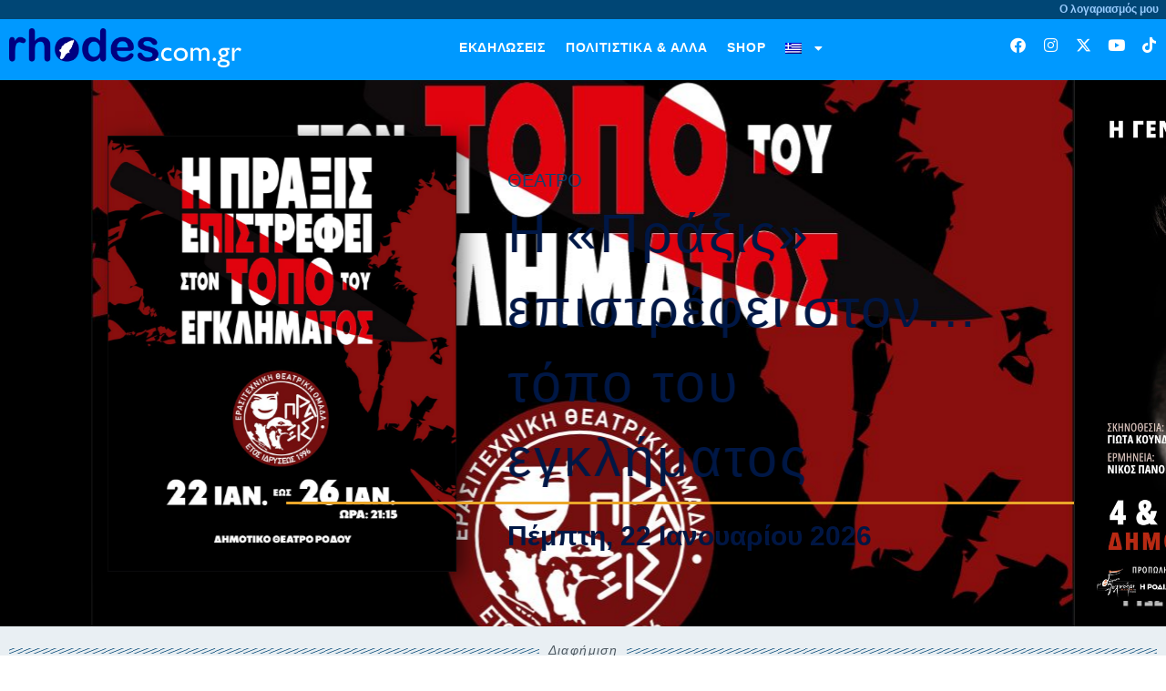

--- FILE ---
content_type: text/html; charset=UTF-8
request_url: https://www.rhodes.com.gr/
body_size: 30740
content:
<!doctype html>
<html lang="el">
<head>
	<meta charset="UTF-8">
	<meta name="viewport" content="width=device-width, initial-scale=1">
	<link rel="profile" href="https://gmpg.org/xfn/11">
	<meta name='robots' content='index, follow, max-image-preview:large, max-snippet:-1, max-video-preview:-1' />

	<!-- This site is optimized with the Yoast SEO plugin v26.8 - https://yoast.com/product/yoast-seo-wordpress/ -->
	<title>Καλωσορίσατε στη Ρόδο online | rhodes.online</title>
	<link rel="canonical" href="https://www.rhodes.com.gr/" />
	<meta property="og:locale" content="el_GR" />
	<meta property="og:type" content="website" />
	<meta property="og:title" content="Καλωσορίσατε στη Ρόδο online | rhodes.online" />
	<meta property="og:description" content="Διαφήμιση Πολιτιστικά νέα από τη Ρόδο και τα Δωδεκάνησα Διαφήμιση Εκδηλώσεις που δεν πρέπει να χάσετε Διαφήμιση Σας προτείνουμε Διαφήμιση Επιλογές Διαφήμιση Highlights Διαφήμιση Η Ρόδος μου" />
	<meta property="og:url" content="https://www.rhodes.com.gr/" />
	<meta property="og:site_name" content="rhodes.online" />
	<meta property="article:modified_time" content="2026-01-05T19:35:11+00:00" />
	<meta property="og:image" content="https://www.rhodes.com.gr/wp-content/uploads/2021/08/rhodesonline_logo-mediumbckgr_webres.png" />
	<meta property="og:image:width" content="800" />
	<meta property="og:image:height" content="136" />
	<meta property="og:image:type" content="image/png" />
	<meta name="twitter:card" content="summary_large_image" />
	<script type="application/ld+json" class="yoast-schema-graph">{"@context":"https://schema.org","@graph":[{"@type":"WebPage","@id":"https://www.rhodes.com.gr/","url":"https://www.rhodes.com.gr/","name":"Καλωσορίσατε στη Ρόδο online | rhodes.online","isPartOf":{"@id":"https://www.rhodes.com.gr/#website"},"about":{"@id":"https://www.rhodes.com.gr/#organization"},"datePublished":"2023-10-04T07:38:31+00:00","dateModified":"2026-01-05T19:35:11+00:00","breadcrumb":{"@id":"https://www.rhodes.com.gr/#breadcrumb"},"inLanguage":"el","potentialAction":[{"@type":"ReadAction","target":["https://www.rhodes.com.gr/"]}]},{"@type":"BreadcrumbList","@id":"https://www.rhodes.com.gr/#breadcrumb","itemListElement":[{"@type":"ListItem","position":1,"name":"Αρχική"}]},{"@type":"WebSite","@id":"https://www.rhodes.com.gr/#website","url":"https://www.rhodes.com.gr/","name":"rhodes.com.gr","description":"η ρόδος είναι online","publisher":{"@id":"https://www.rhodes.com.gr/#organization"},"alternateName":"rhodes.online","potentialAction":[{"@type":"SearchAction","target":{"@type":"EntryPoint","urlTemplate":"https://www.rhodes.com.gr/?s={search_term_string}"},"query-input":{"@type":"PropertyValueSpecification","valueRequired":true,"valueName":"search_term_string"}}],"inLanguage":"el"},{"@type":"Organization","@id":"https://www.rhodes.com.gr/#organization","name":"rhodes.com.gr","url":"https://www.rhodes.com.gr/","logo":{"@type":"ImageObject","inLanguage":"el","@id":"https://www.rhodes.com.gr/#/schema/logo/image/","url":"https://www.rhodes.com.gr/wp-content/uploads/2021/08/rhodesonline_logo-mediumbckgr_webres.png","contentUrl":"https://www.rhodes.com.gr/wp-content/uploads/2021/08/rhodesonline_logo-mediumbckgr_webres.png","width":800,"height":136,"caption":"rhodes.com.gr"},"image":{"@id":"https://www.rhodes.com.gr/#/schema/logo/image/"}}]}</script>
	<meta name="google-site-verification" content="googlee8566cccc9d35401" />
	<!-- / Yoast SEO plugin. -->


<link rel='dns-prefetch' href='//www.googletagmanager.com' />
<link rel="alternate" type="application/rss+xml" title="Ροή RSS &raquo; rhodes.online" href="https://www.rhodes.com.gr/feed/" />
<link rel="alternate" type="application/rss+xml" title="Ροή Σχολίων &raquo; rhodes.online" href="https://www.rhodes.com.gr/comments/feed/" />
<link rel="alternate" title="oEmbed (JSON)" type="application/json+oembed" href="https://www.rhodes.com.gr/wp-json/oembed/1.0/embed?url=https%3A%2F%2Fwww.rhodes.com.gr%2F" />
<link rel="alternate" title="oEmbed (XML)" type="text/xml+oembed" href="https://www.rhodes.com.gr/wp-json/oembed/1.0/embed?url=https%3A%2F%2Fwww.rhodes.com.gr%2F&#038;format=xml" />
<!-- www.rhodes.com.gr is managing ads with Advanced Ads 2.0.16 – https://wpadvancedads.com/ --><script id="rhode-ready">
			window.advanced_ads_ready=function(e,a){a=a||"complete";var d=function(e){return"interactive"===a?"loading"!==e:"complete"===e};d(document.readyState)?e():document.addEventListener("readystatechange",(function(a){d(a.target.readyState)&&e()}),{once:"interactive"===a})},window.advanced_ads_ready_queue=window.advanced_ads_ready_queue||[];		</script>
		<style id='wp-img-auto-sizes-contain-inline-css'>
img:is([sizes=auto i],[sizes^="auto," i]){contain-intrinsic-size:3000px 1500px}
/*# sourceURL=wp-img-auto-sizes-contain-inline-css */
</style>
<style id='global-styles-inline-css'>
:root{--wp--preset--aspect-ratio--square: 1;--wp--preset--aspect-ratio--4-3: 4/3;--wp--preset--aspect-ratio--3-4: 3/4;--wp--preset--aspect-ratio--3-2: 3/2;--wp--preset--aspect-ratio--2-3: 2/3;--wp--preset--aspect-ratio--16-9: 16/9;--wp--preset--aspect-ratio--9-16: 9/16;--wp--preset--color--black: #000000;--wp--preset--color--cyan-bluish-gray: #abb8c3;--wp--preset--color--white: #ffffff;--wp--preset--color--pale-pink: #f78da7;--wp--preset--color--vivid-red: #cf2e2e;--wp--preset--color--luminous-vivid-orange: #ff6900;--wp--preset--color--luminous-vivid-amber: #fcb900;--wp--preset--color--light-green-cyan: #7bdcb5;--wp--preset--color--vivid-green-cyan: #00d084;--wp--preset--color--pale-cyan-blue: #8ed1fc;--wp--preset--color--vivid-cyan-blue: #0693e3;--wp--preset--color--vivid-purple: #9b51e0;--wp--preset--gradient--vivid-cyan-blue-to-vivid-purple: linear-gradient(135deg,rgb(6,147,227) 0%,rgb(155,81,224) 100%);--wp--preset--gradient--light-green-cyan-to-vivid-green-cyan: linear-gradient(135deg,rgb(122,220,180) 0%,rgb(0,208,130) 100%);--wp--preset--gradient--luminous-vivid-amber-to-luminous-vivid-orange: linear-gradient(135deg,rgb(252,185,0) 0%,rgb(255,105,0) 100%);--wp--preset--gradient--luminous-vivid-orange-to-vivid-red: linear-gradient(135deg,rgb(255,105,0) 0%,rgb(207,46,46) 100%);--wp--preset--gradient--very-light-gray-to-cyan-bluish-gray: linear-gradient(135deg,rgb(238,238,238) 0%,rgb(169,184,195) 100%);--wp--preset--gradient--cool-to-warm-spectrum: linear-gradient(135deg,rgb(74,234,220) 0%,rgb(151,120,209) 20%,rgb(207,42,186) 40%,rgb(238,44,130) 60%,rgb(251,105,98) 80%,rgb(254,248,76) 100%);--wp--preset--gradient--blush-light-purple: linear-gradient(135deg,rgb(255,206,236) 0%,rgb(152,150,240) 100%);--wp--preset--gradient--blush-bordeaux: linear-gradient(135deg,rgb(254,205,165) 0%,rgb(254,45,45) 50%,rgb(107,0,62) 100%);--wp--preset--gradient--luminous-dusk: linear-gradient(135deg,rgb(255,203,112) 0%,rgb(199,81,192) 50%,rgb(65,88,208) 100%);--wp--preset--gradient--pale-ocean: linear-gradient(135deg,rgb(255,245,203) 0%,rgb(182,227,212) 50%,rgb(51,167,181) 100%);--wp--preset--gradient--electric-grass: linear-gradient(135deg,rgb(202,248,128) 0%,rgb(113,206,126) 100%);--wp--preset--gradient--midnight: linear-gradient(135deg,rgb(2,3,129) 0%,rgb(40,116,252) 100%);--wp--preset--font-size--small: 13px;--wp--preset--font-size--medium: 20px;--wp--preset--font-size--large: 36px;--wp--preset--font-size--x-large: 42px;--wp--preset--spacing--20: 0.44rem;--wp--preset--spacing--30: 0.67rem;--wp--preset--spacing--40: 1rem;--wp--preset--spacing--50: 1.5rem;--wp--preset--spacing--60: 2.25rem;--wp--preset--spacing--70: 3.38rem;--wp--preset--spacing--80: 5.06rem;--wp--preset--shadow--natural: 6px 6px 9px rgba(0, 0, 0, 0.2);--wp--preset--shadow--deep: 12px 12px 50px rgba(0, 0, 0, 0.4);--wp--preset--shadow--sharp: 6px 6px 0px rgba(0, 0, 0, 0.2);--wp--preset--shadow--outlined: 6px 6px 0px -3px rgb(255, 255, 255), 6px 6px rgb(0, 0, 0);--wp--preset--shadow--crisp: 6px 6px 0px rgb(0, 0, 0);}:root { --wp--style--global--content-size: 800px;--wp--style--global--wide-size: 1200px; }:where(body) { margin: 0; }.wp-site-blocks > .alignleft { float: left; margin-right: 2em; }.wp-site-blocks > .alignright { float: right; margin-left: 2em; }.wp-site-blocks > .aligncenter { justify-content: center; margin-left: auto; margin-right: auto; }:where(.wp-site-blocks) > * { margin-block-start: 24px; margin-block-end: 0; }:where(.wp-site-blocks) > :first-child { margin-block-start: 0; }:where(.wp-site-blocks) > :last-child { margin-block-end: 0; }:root { --wp--style--block-gap: 24px; }:root :where(.is-layout-flow) > :first-child{margin-block-start: 0;}:root :where(.is-layout-flow) > :last-child{margin-block-end: 0;}:root :where(.is-layout-flow) > *{margin-block-start: 24px;margin-block-end: 0;}:root :where(.is-layout-constrained) > :first-child{margin-block-start: 0;}:root :where(.is-layout-constrained) > :last-child{margin-block-end: 0;}:root :where(.is-layout-constrained) > *{margin-block-start: 24px;margin-block-end: 0;}:root :where(.is-layout-flex){gap: 24px;}:root :where(.is-layout-grid){gap: 24px;}.is-layout-flow > .alignleft{float: left;margin-inline-start: 0;margin-inline-end: 2em;}.is-layout-flow > .alignright{float: right;margin-inline-start: 2em;margin-inline-end: 0;}.is-layout-flow > .aligncenter{margin-left: auto !important;margin-right: auto !important;}.is-layout-constrained > .alignleft{float: left;margin-inline-start: 0;margin-inline-end: 2em;}.is-layout-constrained > .alignright{float: right;margin-inline-start: 2em;margin-inline-end: 0;}.is-layout-constrained > .aligncenter{margin-left: auto !important;margin-right: auto !important;}.is-layout-constrained > :where(:not(.alignleft):not(.alignright):not(.alignfull)){max-width: var(--wp--style--global--content-size);margin-left: auto !important;margin-right: auto !important;}.is-layout-constrained > .alignwide{max-width: var(--wp--style--global--wide-size);}body .is-layout-flex{display: flex;}.is-layout-flex{flex-wrap: wrap;align-items: center;}.is-layout-flex > :is(*, div){margin: 0;}body .is-layout-grid{display: grid;}.is-layout-grid > :is(*, div){margin: 0;}body{padding-top: 0px;padding-right: 0px;padding-bottom: 0px;padding-left: 0px;}a:where(:not(.wp-element-button)){text-decoration: underline;}:root :where(.wp-element-button, .wp-block-button__link){background-color: #32373c;border-width: 0;color: #fff;font-family: inherit;font-size: inherit;font-style: inherit;font-weight: inherit;letter-spacing: inherit;line-height: inherit;padding-top: calc(0.667em + 2px);padding-right: calc(1.333em + 2px);padding-bottom: calc(0.667em + 2px);padding-left: calc(1.333em + 2px);text-decoration: none;text-transform: inherit;}.has-black-color{color: var(--wp--preset--color--black) !important;}.has-cyan-bluish-gray-color{color: var(--wp--preset--color--cyan-bluish-gray) !important;}.has-white-color{color: var(--wp--preset--color--white) !important;}.has-pale-pink-color{color: var(--wp--preset--color--pale-pink) !important;}.has-vivid-red-color{color: var(--wp--preset--color--vivid-red) !important;}.has-luminous-vivid-orange-color{color: var(--wp--preset--color--luminous-vivid-orange) !important;}.has-luminous-vivid-amber-color{color: var(--wp--preset--color--luminous-vivid-amber) !important;}.has-light-green-cyan-color{color: var(--wp--preset--color--light-green-cyan) !important;}.has-vivid-green-cyan-color{color: var(--wp--preset--color--vivid-green-cyan) !important;}.has-pale-cyan-blue-color{color: var(--wp--preset--color--pale-cyan-blue) !important;}.has-vivid-cyan-blue-color{color: var(--wp--preset--color--vivid-cyan-blue) !important;}.has-vivid-purple-color{color: var(--wp--preset--color--vivid-purple) !important;}.has-black-background-color{background-color: var(--wp--preset--color--black) !important;}.has-cyan-bluish-gray-background-color{background-color: var(--wp--preset--color--cyan-bluish-gray) !important;}.has-white-background-color{background-color: var(--wp--preset--color--white) !important;}.has-pale-pink-background-color{background-color: var(--wp--preset--color--pale-pink) !important;}.has-vivid-red-background-color{background-color: var(--wp--preset--color--vivid-red) !important;}.has-luminous-vivid-orange-background-color{background-color: var(--wp--preset--color--luminous-vivid-orange) !important;}.has-luminous-vivid-amber-background-color{background-color: var(--wp--preset--color--luminous-vivid-amber) !important;}.has-light-green-cyan-background-color{background-color: var(--wp--preset--color--light-green-cyan) !important;}.has-vivid-green-cyan-background-color{background-color: var(--wp--preset--color--vivid-green-cyan) !important;}.has-pale-cyan-blue-background-color{background-color: var(--wp--preset--color--pale-cyan-blue) !important;}.has-vivid-cyan-blue-background-color{background-color: var(--wp--preset--color--vivid-cyan-blue) !important;}.has-vivid-purple-background-color{background-color: var(--wp--preset--color--vivid-purple) !important;}.has-black-border-color{border-color: var(--wp--preset--color--black) !important;}.has-cyan-bluish-gray-border-color{border-color: var(--wp--preset--color--cyan-bluish-gray) !important;}.has-white-border-color{border-color: var(--wp--preset--color--white) !important;}.has-pale-pink-border-color{border-color: var(--wp--preset--color--pale-pink) !important;}.has-vivid-red-border-color{border-color: var(--wp--preset--color--vivid-red) !important;}.has-luminous-vivid-orange-border-color{border-color: var(--wp--preset--color--luminous-vivid-orange) !important;}.has-luminous-vivid-amber-border-color{border-color: var(--wp--preset--color--luminous-vivid-amber) !important;}.has-light-green-cyan-border-color{border-color: var(--wp--preset--color--light-green-cyan) !important;}.has-vivid-green-cyan-border-color{border-color: var(--wp--preset--color--vivid-green-cyan) !important;}.has-pale-cyan-blue-border-color{border-color: var(--wp--preset--color--pale-cyan-blue) !important;}.has-vivid-cyan-blue-border-color{border-color: var(--wp--preset--color--vivid-cyan-blue) !important;}.has-vivid-purple-border-color{border-color: var(--wp--preset--color--vivid-purple) !important;}.has-vivid-cyan-blue-to-vivid-purple-gradient-background{background: var(--wp--preset--gradient--vivid-cyan-blue-to-vivid-purple) !important;}.has-light-green-cyan-to-vivid-green-cyan-gradient-background{background: var(--wp--preset--gradient--light-green-cyan-to-vivid-green-cyan) !important;}.has-luminous-vivid-amber-to-luminous-vivid-orange-gradient-background{background: var(--wp--preset--gradient--luminous-vivid-amber-to-luminous-vivid-orange) !important;}.has-luminous-vivid-orange-to-vivid-red-gradient-background{background: var(--wp--preset--gradient--luminous-vivid-orange-to-vivid-red) !important;}.has-very-light-gray-to-cyan-bluish-gray-gradient-background{background: var(--wp--preset--gradient--very-light-gray-to-cyan-bluish-gray) !important;}.has-cool-to-warm-spectrum-gradient-background{background: var(--wp--preset--gradient--cool-to-warm-spectrum) !important;}.has-blush-light-purple-gradient-background{background: var(--wp--preset--gradient--blush-light-purple) !important;}.has-blush-bordeaux-gradient-background{background: var(--wp--preset--gradient--blush-bordeaux) !important;}.has-luminous-dusk-gradient-background{background: var(--wp--preset--gradient--luminous-dusk) !important;}.has-pale-ocean-gradient-background{background: var(--wp--preset--gradient--pale-ocean) !important;}.has-electric-grass-gradient-background{background: var(--wp--preset--gradient--electric-grass) !important;}.has-midnight-gradient-background{background: var(--wp--preset--gradient--midnight) !important;}.has-small-font-size{font-size: var(--wp--preset--font-size--small) !important;}.has-medium-font-size{font-size: var(--wp--preset--font-size--medium) !important;}.has-large-font-size{font-size: var(--wp--preset--font-size--large) !important;}.has-x-large-font-size{font-size: var(--wp--preset--font-size--x-large) !important;}
:root :where(.wp-block-pullquote){font-size: 1.5em;line-height: 1.6;}
/*# sourceURL=global-styles-inline-css */
</style>
<link rel='stylesheet' id='wpo_min-header-0-css' href='https://www.rhodes.com.gr/wp-content/cache/wpo-minify/1769077730/assets/wpo-minify-header-d09fef0a.min.css' media='all' />
<link rel='stylesheet' id='elementor-gf-local-roboto-css' href='https://rhodes.com.gr/wp-content/uploads/elementor/google-fonts/css/roboto.css' media='all' />
<link rel='stylesheet' id='wpo_min-header-2-css' href='https://www.rhodes.com.gr/wp-content/cache/wpo-minify/1769077730/assets/wpo-minify-header-d5442afa.min.css' media='all' />
<script type="text/javascript">
            window._nslDOMReady = (function () {
                const executedCallbacks = new Set();
            
                return function (callback) {
                    /**
                    * Third parties might dispatch DOMContentLoaded events, so we need to ensure that we only run our callback once!
                    */
                    if (executedCallbacks.has(callback)) return;
            
                    const wrappedCallback = function () {
                        if (executedCallbacks.has(callback)) return;
                        executedCallbacks.add(callback);
                        callback();
                    };
            
                    if (document.readyState === "complete" || document.readyState === "interactive") {
                        wrappedCallback();
                    } else {
                        document.addEventListener("DOMContentLoaded", wrappedCallback);
                    }
                };
            })();
        </script><script id="wpo_min-header-0-js-extra">
var wpml_cookies = {"wp-wpml_current_language":{"value":"el","expires":1,"path":"/"}};
var wpml_cookies = {"wp-wpml_current_language":{"value":"el","expires":1,"path":"/"}};
//# sourceURL=wpo_min-header-0-js-extra
</script>
<script src="https://www.rhodes.com.gr/wp-content/cache/wpo-minify/1769077730/assets/wpo-minify-header-51eb066b.min.js" id="wpo_min-header-0-js" defer data-wp-strategy="defer"></script>
<script id="wpo_min-header-1-js-extra">
var usParams = {"ajaxurl":"https://www.rhodes.com.gr/wp-admin/admin-ajax.php"};
//# sourceURL=wpo_min-header-1-js-extra
</script>
<script src="https://www.rhodes.com.gr/wp-content/cache/wpo-minify/1769077730/assets/wpo-minify-header-429b3f87.min.js" id="wpo_min-header-1-js"></script>

<!-- Google tag (gtag.js) snippet added by Site Kit -->
<!-- Google Analytics snippet added by Site Kit -->
<script src="https://www.googletagmanager.com/gtag/js?id=G-9SP5V508NV" id="google_gtagjs-js" async></script>
<script id="google_gtagjs-js-after">
window.dataLayer = window.dataLayer || [];function gtag(){dataLayer.push(arguments);}
gtag("set","linker",{"domains":["www.rhodes.com.gr"]});
gtag("js", new Date());
gtag("set", "developer_id.dZTNiMT", true);
gtag("config", "G-9SP5V508NV");
//# sourceURL=google_gtagjs-js-after
</script>
<link rel="https://api.w.org/" href="https://www.rhodes.com.gr/wp-json/" /><link rel="alternate" title="JSON" type="application/json" href="https://www.rhodes.com.gr/wp-json/wp/v2/pages/87622" /><link rel="EditURI" type="application/rsd+xml" title="RSD" href="https://www.rhodes.com.gr/xmlrpc.php?rsd" />
<meta name="generator" content="WordPress 6.9" />
<link rel='shortlink' href='https://www.rhodes.com.gr/' />
<meta name="generator" content="WPML ver:4.8.6 stt:1,13;" />
<meta name="generator" content="Site Kit by Google 1.170.0" />
<!-- Google AdSense meta tags added by Site Kit -->
<meta name="google-adsense-platform-account" content="ca-host-pub-2644536267352236">
<meta name="google-adsense-platform-domain" content="sitekit.withgoogle.com">
<!-- End Google AdSense meta tags added by Site Kit -->
<meta name="generator" content="Elementor 3.34.2; features: additional_custom_breakpoints; settings: css_print_method-external, google_font-enabled, font_display-auto">
			<style>
				.e-con.e-parent:nth-of-type(n+4):not(.e-lazyloaded):not(.e-no-lazyload),
				.e-con.e-parent:nth-of-type(n+4):not(.e-lazyloaded):not(.e-no-lazyload) * {
					background-image: none !important;
				}
				@media screen and (max-height: 1024px) {
					.e-con.e-parent:nth-of-type(n+3):not(.e-lazyloaded):not(.e-no-lazyload),
					.e-con.e-parent:nth-of-type(n+3):not(.e-lazyloaded):not(.e-no-lazyload) * {
						background-image: none !important;
					}
				}
				@media screen and (max-height: 640px) {
					.e-con.e-parent:nth-of-type(n+2):not(.e-lazyloaded):not(.e-no-lazyload),
					.e-con.e-parent:nth-of-type(n+2):not(.e-lazyloaded):not(.e-no-lazyload) * {
						background-image: none !important;
					}
				}
			</style>
			<script  async src="https://pagead2.googlesyndication.com/pagead/js/adsbygoogle.js?client=ca-pub-5462969719847182" crossorigin="anonymous"></script><link rel="icon" href="https://www.rhodes.com.gr/wp-content/uploads/2021/08/rhodesonline_logo-mediumbckgr_webres-32x32.png" sizes="32x32" />
<link rel="icon" href="https://www.rhodes.com.gr/wp-content/uploads/2021/08/rhodesonline_logo-mediumbckgr_webres.png" sizes="192x192" />
<link rel="apple-touch-icon" href="https://www.rhodes.com.gr/wp-content/uploads/2021/08/rhodesonline_logo-mediumbckgr_webres.png" />
<meta name="msapplication-TileImage" content="https://www.rhodes.com.gr/wp-content/uploads/2021/08/rhodesonline_logo-mediumbckgr_webres.png" />
<style>.shorten_url { 
	   padding: 10px 10px 10px 10px ; 
	   border: 1px solid #AAAAAA ; 
	   background-color: #EEEEEE ;
}</style></head>
<body class="home wp-singular page-template page-template-elementor_header_footer page page-id-87622 wp-custom-logo wp-embed-responsive wp-theme-hello-elementor hello-elementor-default elementor-default elementor-template-full-width elementor-kit-105934 elementor-page elementor-page-87622 aa-prefix-rhode-">

		<e-page-transition preloader-type="animation" preloader-animation-type="pulsing-dots" class="e-page-transition--entering" exclude="^https\:\/\/www\.rhodes\.com\.gr\/wp\-admin\/">
					</e-page-transition>
		
<a class="skip-link screen-reader-text" href="#content">Μετάβαση στο περιεχόμενο</a>

		<header data-elementor-type="header" data-elementor-id="105942" class="elementor elementor-105942 elementor-location-header" data-elementor-post-type="elementor_library">
					<section class="elementor-section elementor-top-section elementor-element elementor-element-df39a03 elementor-section-boxed elementor-section-height-default elementor-section-height-default" data-id="df39a03" data-element_type="section" data-settings="{&quot;background_background&quot;:&quot;classic&quot;}">
						<div class="elementor-container elementor-column-gap-default">
					<div class="elementor-column elementor-col-25 elementor-top-column elementor-element elementor-element-9dc7d7b" data-id="9dc7d7b" data-element_type="column">
			<div class="elementor-widget-wrap">
							</div>
		</div>
				<div class="elementor-column elementor-col-50 elementor-top-column elementor-element elementor-element-812720c" data-id="812720c" data-element_type="column">
			<div class="elementor-widget-wrap">
							</div>
		</div>
				<div class="elementor-column elementor-col-25 elementor-top-column elementor-element elementor-element-35ee667" data-id="35ee667" data-element_type="column">
			<div class="elementor-widget-wrap elementor-element-populated">
						<div class="elementor-element elementor-element-f05ada5 elementor-widget elementor-widget-text-editor" data-id="f05ada5" data-element_type="widget" data-widget_type="text-editor.default">
				<div class="elementor-widget-container">
									<p style="text-align: right;"><span style="color: #99ccff;">Ο λογαριασμός μου</span></p>								</div>
				</div>
					</div>
		</div>
					</div>
		</section>
				<section class="elementor-section elementor-top-section elementor-element elementor-element-c651d19 elementor-section-stretched elementor-hidden-tablet elementor-hidden-mobile elementor-section-boxed elementor-section-height-default elementor-section-height-default" data-id="c651d19" data-element_type="section" data-settings="{&quot;background_background&quot;:&quot;classic&quot;,&quot;stretch_section&quot;:&quot;section-stretched&quot;,&quot;sticky&quot;:&quot;top&quot;,&quot;sticky_on&quot;:[&quot;desktop&quot;,&quot;tablet&quot;,&quot;mobile&quot;],&quot;sticky_offset&quot;:0,&quot;sticky_effects_offset&quot;:0,&quot;sticky_anchor_link_offset&quot;:0}">
						<div class="elementor-container elementor-column-gap-default">
					<div class="elementor-column elementor-col-25 elementor-top-column elementor-element elementor-element-4872bba" data-id="4872bba" data-element_type="column">
			<div class="elementor-widget-wrap elementor-element-populated">
						<div class="elementor-element elementor-element-93441a3 elementor-widget elementor-widget-theme-site-logo elementor-widget-image" data-id="93441a3" data-element_type="widget" data-widget_type="theme-site-logo.default">
				<div class="elementor-widget-container">
											<a href="https://www.rhodes.com.gr">
			<img width="800" height="136" src="https://www.rhodes.com.gr/wp-content/uploads/2021/08/rhodesonline_logo-mediumbckgr_webres.png" class="attachment-full size-full wp-image-63679" alt="" srcset="https://www.rhodes.com.gr/wp-content/uploads/2021/08/rhodesonline_logo-mediumbckgr_webres.png 800w, https://www.rhodes.com.gr/wp-content/uploads/2021/08/rhodesonline_logo-mediumbckgr_webres-600x102.png 600w, https://www.rhodes.com.gr/wp-content/uploads/2021/08/rhodesonline_logo-mediumbckgr_webres-300x51.png 300w, https://www.rhodes.com.gr/wp-content/uploads/2021/08/rhodesonline_logo-mediumbckgr_webres-768x131.png 768w, https://www.rhodes.com.gr/wp-content/uploads/2021/08/rhodesonline_logo-mediumbckgr_webres-240x41.png 240w" sizes="(max-width: 800px) 100vw, 800px" />				</a>
											</div>
				</div>
					</div>
		</div>
				<div class="elementor-column elementor-col-50 elementor-top-column elementor-element elementor-element-a52f08f" data-id="a52f08f" data-element_type="column">
			<div class="elementor-widget-wrap elementor-element-populated">
						<div class="elementor-element elementor-element-fd416d9 elementor-nav-menu__align-center elementor-nav-menu--dropdown-tablet elementor-nav-menu__text-align-aside elementor-nav-menu--toggle elementor-nav-menu--burger elementor-widget elementor-widget-nav-menu" data-id="fd416d9" data-element_type="widget" data-settings="{&quot;layout&quot;:&quot;horizontal&quot;,&quot;submenu_icon&quot;:{&quot;value&quot;:&quot;&lt;i class=\&quot;fas fa-caret-down\&quot; aria-hidden=\&quot;true\&quot;&gt;&lt;\/i&gt;&quot;,&quot;library&quot;:&quot;fa-solid&quot;},&quot;toggle&quot;:&quot;burger&quot;}" data-widget_type="nav-menu.default">
				<div class="elementor-widget-container">
								<nav aria-label="Menu" class="elementor-nav-menu--main elementor-nav-menu__container elementor-nav-menu--layout-horizontal e--pointer-underline e--animation-fade">
				<ul id="menu-1-fd416d9" class="elementor-nav-menu"><li class="menu-item menu-item-type-post_type menu-item-object-page menu-item-89142"><a href="https://www.rhodes.com.gr/ekdiloseis/" class="elementor-item">Εκδηλώσεις</a></li>
<li class="menu-item menu-item-type-taxonomy menu-item-object-category menu-item-64149"><a href="https://www.rhodes.com.gr/category/rodos/" class="elementor-item">Πολιτιστικά &#038; άλλα</a></li>
<li class="menu-item menu-item-type-custom menu-item-object-custom menu-item-109079"><a href="https://shop.rhodes.com.gr" class="elementor-item">Shop</a></li>
<li class="menu-item wpml-ls-slot-15819 wpml-ls-item wpml-ls-item-el wpml-ls-current-language wpml-ls-menu-item wpml-ls-first-item menu-item-type-wpml_ls_menu_item menu-item-object-wpml_ls_menu_item menu-item-has-children menu-item-wpml-ls-15819-el"><a href="https://www.rhodes.com.gr/" role="menuitem" class="elementor-item"><img
            class="wpml-ls-flag"
            src="https://www.rhodes.com.gr/wp-content/plugins/sitepress-multilingual-cms/res/flags/el.png"
            alt="Ελληνικά" width="18" height="12"
            
            
    /></a>
<ul class="sub-menu elementor-nav-menu--dropdown">
	<li class="menu-item wpml-ls-slot-15819 wpml-ls-item wpml-ls-item-en wpml-ls-menu-item wpml-ls-last-item menu-item-type-wpml_ls_menu_item menu-item-object-wpml_ls_menu_item menu-item-wpml-ls-15819-en"><a href="https://www.rhodes.com.gr/en/" title="Μετάβαση σε Αγγλικά" aria-label="Μετάβαση σε Αγγλικά" role="menuitem" class="elementor-sub-item"><img
            class="wpml-ls-flag"
            src="https://www.rhodes.com.gr/wp-content/plugins/sitepress-multilingual-cms/res/flags/en.png"
            alt="Αγγλικά" width="18" height="12"
            
            
    /></a></li>
</ul>
</li>
</ul>			</nav>
					<div class="elementor-menu-toggle" role="button" tabindex="0" aria-label="Menu Toggle" aria-expanded="false">
			<i aria-hidden="true" role="presentation" class="elementor-menu-toggle__icon--open eicon-menu-bar"></i><i aria-hidden="true" role="presentation" class="elementor-menu-toggle__icon--close eicon-close"></i>		</div>
					<nav class="elementor-nav-menu--dropdown elementor-nav-menu__container" aria-hidden="true">
				<ul id="menu-2-fd416d9" class="elementor-nav-menu"><li class="menu-item menu-item-type-post_type menu-item-object-page menu-item-89142"><a href="https://www.rhodes.com.gr/ekdiloseis/" class="elementor-item" tabindex="-1">Εκδηλώσεις</a></li>
<li class="menu-item menu-item-type-taxonomy menu-item-object-category menu-item-64149"><a href="https://www.rhodes.com.gr/category/rodos/" class="elementor-item" tabindex="-1">Πολιτιστικά &#038; άλλα</a></li>
<li class="menu-item menu-item-type-custom menu-item-object-custom menu-item-109079"><a href="https://shop.rhodes.com.gr" class="elementor-item" tabindex="-1">Shop</a></li>
<li class="menu-item wpml-ls-slot-15819 wpml-ls-item wpml-ls-item-el wpml-ls-current-language wpml-ls-menu-item wpml-ls-first-item menu-item-type-wpml_ls_menu_item menu-item-object-wpml_ls_menu_item menu-item-has-children menu-item-wpml-ls-15819-el"><a href="https://www.rhodes.com.gr/" role="menuitem" class="elementor-item" tabindex="-1"><img
            class="wpml-ls-flag"
            src="https://www.rhodes.com.gr/wp-content/plugins/sitepress-multilingual-cms/res/flags/el.png"
            alt="Ελληνικά" width="18" height="12"
            
            
    /></a>
<ul class="sub-menu elementor-nav-menu--dropdown">
	<li class="menu-item wpml-ls-slot-15819 wpml-ls-item wpml-ls-item-en wpml-ls-menu-item wpml-ls-last-item menu-item-type-wpml_ls_menu_item menu-item-object-wpml_ls_menu_item menu-item-wpml-ls-15819-en"><a href="https://www.rhodes.com.gr/en/" title="Μετάβαση σε Αγγλικά" aria-label="Μετάβαση σε Αγγλικά" role="menuitem" class="elementor-sub-item" tabindex="-1"><img
            class="wpml-ls-flag"
            src="https://www.rhodes.com.gr/wp-content/plugins/sitepress-multilingual-cms/res/flags/en.png"
            alt="Αγγλικά" width="18" height="12"
            
            
    /></a></li>
</ul>
</li>
</ul>			</nav>
						</div>
				</div>
					</div>
		</div>
				<div class="elementor-column elementor-col-25 elementor-top-column elementor-element elementor-element-3b0b5cc" data-id="3b0b5cc" data-element_type="column">
			<div class="elementor-widget-wrap elementor-element-populated">
						<div class="elementor-element elementor-element-ad6296d e-grid-align-right elementor-shape-rounded elementor-grid-0 elementor-widget elementor-widget-social-icons" data-id="ad6296d" data-element_type="widget" data-widget_type="social-icons.default">
				<div class="elementor-widget-container">
							<div class="elementor-social-icons-wrapper elementor-grid" role="list">
							<span class="elementor-grid-item" role="listitem">
					<a class="elementor-icon elementor-social-icon elementor-social-icon-facebook elementor-repeater-item-557aa5d" href="https://www.facebook.com/rhodesonline?fref=ts" target="_blank">
						<span class="elementor-screen-only">Facebook</span>
						<i aria-hidden="true" class="fab fa-facebook"></i>					</a>
				</span>
							<span class="elementor-grid-item" role="listitem">
					<a class="elementor-icon elementor-social-icon elementor-social-icon-instagram elementor-repeater-item-9a9f271" href="https://www.instagram.com/rhodesonline/" target="_blank">
						<span class="elementor-screen-only">Instagram</span>
						<i aria-hidden="true" class="fab fa-instagram"></i>					</a>
				</span>
							<span class="elementor-grid-item" role="listitem">
					<a class="elementor-icon elementor-social-icon elementor-social-icon-x-twitter elementor-repeater-item-1668e05" href="http://www.twitter.com/rhodesonline" target="_blank">
						<span class="elementor-screen-only">X-twitter</span>
						<i aria-hidden="true" class="fab fa-x-twitter"></i>					</a>
				</span>
							<span class="elementor-grid-item" role="listitem">
					<a class="elementor-icon elementor-social-icon elementor-social-icon-youtube elementor-repeater-item-cda4cd1" href="https://www.youtube.com/rhodesonline" target="_blank">
						<span class="elementor-screen-only">Youtube</span>
						<i aria-hidden="true" class="fab fa-youtube"></i>					</a>
				</span>
							<span class="elementor-grid-item" role="listitem">
					<a class="elementor-icon elementor-social-icon elementor-social-icon-tiktok elementor-repeater-item-cb08c42" href="https://www.tiktok.com/@rhodes.com.gr" target="_blank">
						<span class="elementor-screen-only">Tiktok</span>
						<i aria-hidden="true" class="fab fa-tiktok"></i>					</a>
				</span>
					</div>
						</div>
				</div>
					</div>
		</div>
					</div>
		</section>
				<section class="elementor-section elementor-top-section elementor-element elementor-element-4557135 elementor-section-stretched elementor-hidden-desktop elementor-section-boxed elementor-section-height-default elementor-section-height-default" data-id="4557135" data-element_type="section" data-settings="{&quot;background_background&quot;:&quot;classic&quot;,&quot;stretch_section&quot;:&quot;section-stretched&quot;,&quot;sticky&quot;:&quot;top&quot;,&quot;sticky_on&quot;:[&quot;desktop&quot;,&quot;tablet&quot;,&quot;mobile&quot;],&quot;sticky_offset&quot;:0,&quot;sticky_effects_offset&quot;:0,&quot;sticky_anchor_link_offset&quot;:0}">
						<div class="elementor-container elementor-column-gap-default">
					<div class="elementor-column elementor-col-50 elementor-top-column elementor-element elementor-element-4168202" data-id="4168202" data-element_type="column">
			<div class="elementor-widget-wrap elementor-element-populated">
						<div class="elementor-element elementor-element-c816a99 elementor-widget elementor-widget-theme-site-logo elementor-widget-image" data-id="c816a99" data-element_type="widget" data-widget_type="theme-site-logo.default">
				<div class="elementor-widget-container">
											<a href="https://www.rhodes.com.gr">
			<img width="800" height="136" src="https://www.rhodes.com.gr/wp-content/uploads/2021/08/rhodesonline_logo-mediumbckgr_webres.png" class="attachment-full size-full wp-image-63679" alt="" srcset="https://www.rhodes.com.gr/wp-content/uploads/2021/08/rhodesonline_logo-mediumbckgr_webres.png 800w, https://www.rhodes.com.gr/wp-content/uploads/2021/08/rhodesonline_logo-mediumbckgr_webres-600x102.png 600w, https://www.rhodes.com.gr/wp-content/uploads/2021/08/rhodesonline_logo-mediumbckgr_webres-300x51.png 300w, https://www.rhodes.com.gr/wp-content/uploads/2021/08/rhodesonline_logo-mediumbckgr_webres-768x131.png 768w, https://www.rhodes.com.gr/wp-content/uploads/2021/08/rhodesonline_logo-mediumbckgr_webres-240x41.png 240w" sizes="(max-width: 800px) 100vw, 800px" />				</a>
											</div>
				</div>
					</div>
		</div>
				<div class="elementor-column elementor-col-50 elementor-top-column elementor-element elementor-element-41debbf" data-id="41debbf" data-element_type="column">
			<div class="elementor-widget-wrap elementor-element-populated">
						<div class="elementor-element elementor-element-8f13124 e-grid-align-right elementor-hidden-mobile elementor-shape-rounded elementor-grid-0 elementor-widget elementor-widget-social-icons" data-id="8f13124" data-element_type="widget" data-widget_type="social-icons.default">
				<div class="elementor-widget-container">
							<div class="elementor-social-icons-wrapper elementor-grid" role="list">
							<span class="elementor-grid-item" role="listitem">
					<a class="elementor-icon elementor-social-icon elementor-social-icon-facebook elementor-repeater-item-557aa5d" href="https://www.facebook.com/rhodesonline?fref=ts" target="_blank">
						<span class="elementor-screen-only">Facebook</span>
						<i aria-hidden="true" class="fab fa-facebook"></i>					</a>
				</span>
							<span class="elementor-grid-item" role="listitem">
					<a class="elementor-icon elementor-social-icon elementor-social-icon-instagram elementor-repeater-item-9a9f271" href="https://www.instagram.com/rhodesonline/" target="_blank">
						<span class="elementor-screen-only">Instagram</span>
						<i aria-hidden="true" class="fab fa-instagram"></i>					</a>
				</span>
							<span class="elementor-grid-item" role="listitem">
					<a class="elementor-icon elementor-social-icon elementor-social-icon-x-twitter elementor-repeater-item-1668e05" href="http://www.twitter.com/rhodesonline" target="_blank">
						<span class="elementor-screen-only">X-twitter</span>
						<i aria-hidden="true" class="fab fa-x-twitter"></i>					</a>
				</span>
							<span class="elementor-grid-item" role="listitem">
					<a class="elementor-icon elementor-social-icon elementor-social-icon-youtube elementor-repeater-item-cda4cd1" href="https://www.youtube.com/rhodesonline" target="_blank">
						<span class="elementor-screen-only">Youtube</span>
						<i aria-hidden="true" class="fab fa-youtube"></i>					</a>
				</span>
							<span class="elementor-grid-item" role="listitem">
					<a class="elementor-icon elementor-social-icon elementor-social-icon-tiktok elementor-repeater-item-cb08c42" href="https://www.tiktok.com/@rhodes.com.gr" target="_blank">
						<span class="elementor-screen-only">Tiktok</span>
						<i aria-hidden="true" class="fab fa-tiktok"></i>					</a>
				</span>
					</div>
						</div>
				</div>
					</div>
		</div>
					</div>
		</section>
				<section class="elementor-section elementor-top-section elementor-element elementor-element-a422879 elementor-section-stretched elementor-hidden-desktop elementor-section-boxed elementor-section-height-default elementor-section-height-default" data-id="a422879" data-element_type="section" data-settings="{&quot;background_background&quot;:&quot;classic&quot;,&quot;stretch_section&quot;:&quot;section-stretched&quot;}">
						<div class="elementor-container elementor-column-gap-default">
					<div class="elementor-column elementor-col-100 elementor-top-column elementor-element elementor-element-1fc7590" data-id="1fc7590" data-element_type="column">
			<div class="elementor-widget-wrap elementor-element-populated">
						<div class="elementor-element elementor-element-fad8fa4 elementor-nav-menu__align-center elementor-nav-menu--dropdown-none elementor-widget elementor-widget-nav-menu" data-id="fad8fa4" data-element_type="widget" data-settings="{&quot;layout&quot;:&quot;horizontal&quot;,&quot;submenu_icon&quot;:{&quot;value&quot;:&quot;&lt;i class=\&quot;fas fa-caret-down\&quot; aria-hidden=\&quot;true\&quot;&gt;&lt;\/i&gt;&quot;,&quot;library&quot;:&quot;fa-solid&quot;}}" data-widget_type="nav-menu.default">
				<div class="elementor-widget-container">
								<nav aria-label="Menu" class="elementor-nav-menu--main elementor-nav-menu__container elementor-nav-menu--layout-horizontal e--pointer-underline e--animation-fade">
				<ul id="menu-1-fad8fa4" class="elementor-nav-menu"><li class="menu-item menu-item-type-post_type menu-item-object-page menu-item-89142"><a href="https://www.rhodes.com.gr/ekdiloseis/" class="elementor-item">Εκδηλώσεις</a></li>
<li class="menu-item menu-item-type-taxonomy menu-item-object-category menu-item-64149"><a href="https://www.rhodes.com.gr/category/rodos/" class="elementor-item">Πολιτιστικά &#038; άλλα</a></li>
<li class="menu-item menu-item-type-custom menu-item-object-custom menu-item-109079"><a href="https://shop.rhodes.com.gr" class="elementor-item">Shop</a></li>
<li class="menu-item wpml-ls-slot-15819 wpml-ls-item wpml-ls-item-el wpml-ls-current-language wpml-ls-menu-item wpml-ls-first-item menu-item-type-wpml_ls_menu_item menu-item-object-wpml_ls_menu_item menu-item-has-children menu-item-wpml-ls-15819-el"><a href="https://www.rhodes.com.gr/" role="menuitem" class="elementor-item"><img
            class="wpml-ls-flag"
            src="https://www.rhodes.com.gr/wp-content/plugins/sitepress-multilingual-cms/res/flags/el.png"
            alt="Ελληνικά" width="18" height="12"
            
            
    /></a>
<ul class="sub-menu elementor-nav-menu--dropdown">
	<li class="menu-item wpml-ls-slot-15819 wpml-ls-item wpml-ls-item-en wpml-ls-menu-item wpml-ls-last-item menu-item-type-wpml_ls_menu_item menu-item-object-wpml_ls_menu_item menu-item-wpml-ls-15819-en"><a href="https://www.rhodes.com.gr/en/" title="Μετάβαση σε Αγγλικά" aria-label="Μετάβαση σε Αγγλικά" role="menuitem" class="elementor-sub-item"><img
            class="wpml-ls-flag"
            src="https://www.rhodes.com.gr/wp-content/plugins/sitepress-multilingual-cms/res/flags/en.png"
            alt="Αγγλικά" width="18" height="12"
            
            
    /></a></li>
</ul>
</li>
</ul>			</nav>
						<nav class="elementor-nav-menu--dropdown elementor-nav-menu__container" aria-hidden="true">
				<ul id="menu-2-fad8fa4" class="elementor-nav-menu"><li class="menu-item menu-item-type-post_type menu-item-object-page menu-item-89142"><a href="https://www.rhodes.com.gr/ekdiloseis/" class="elementor-item" tabindex="-1">Εκδηλώσεις</a></li>
<li class="menu-item menu-item-type-taxonomy menu-item-object-category menu-item-64149"><a href="https://www.rhodes.com.gr/category/rodos/" class="elementor-item" tabindex="-1">Πολιτιστικά &#038; άλλα</a></li>
<li class="menu-item menu-item-type-custom menu-item-object-custom menu-item-109079"><a href="https://shop.rhodes.com.gr" class="elementor-item" tabindex="-1">Shop</a></li>
<li class="menu-item wpml-ls-slot-15819 wpml-ls-item wpml-ls-item-el wpml-ls-current-language wpml-ls-menu-item wpml-ls-first-item menu-item-type-wpml_ls_menu_item menu-item-object-wpml_ls_menu_item menu-item-has-children menu-item-wpml-ls-15819-el"><a href="https://www.rhodes.com.gr/" role="menuitem" class="elementor-item" tabindex="-1"><img
            class="wpml-ls-flag"
            src="https://www.rhodes.com.gr/wp-content/plugins/sitepress-multilingual-cms/res/flags/el.png"
            alt="Ελληνικά" width="18" height="12"
            
            
    /></a>
<ul class="sub-menu elementor-nav-menu--dropdown">
	<li class="menu-item wpml-ls-slot-15819 wpml-ls-item wpml-ls-item-en wpml-ls-menu-item wpml-ls-last-item menu-item-type-wpml_ls_menu_item menu-item-object-wpml_ls_menu_item menu-item-wpml-ls-15819-en"><a href="https://www.rhodes.com.gr/en/" title="Μετάβαση σε Αγγλικά" aria-label="Μετάβαση σε Αγγλικά" role="menuitem" class="elementor-sub-item" tabindex="-1"><img
            class="wpml-ls-flag"
            src="https://www.rhodes.com.gr/wp-content/plugins/sitepress-multilingual-cms/res/flags/en.png"
            alt="Αγγλικά" width="18" height="12"
            
            
    /></a></li>
</ul>
</li>
</ul>			</nav>
						</div>
				</div>
					</div>
		</div>
					</div>
		</section>
				<section class="elementor-section elementor-top-section elementor-element elementor-element-c129152 elementor-section-full_width elementor-section-height-default elementor-section-height-default" data-id="c129152" data-element_type="section" data-settings="{&quot;sticky&quot;:&quot;top&quot;,&quot;sticky_on&quot;:[&quot;desktop&quot;,&quot;tablet&quot;,&quot;mobile&quot;],&quot;sticky_offset&quot;:0,&quot;sticky_effects_offset&quot;:0,&quot;sticky_anchor_link_offset&quot;:0}">
						<div class="elementor-container elementor-column-gap-default">
					<div class="elementor-column elementor-col-100 elementor-top-column elementor-element elementor-element-ed0173e" data-id="ed0173e" data-element_type="column">
			<div class="elementor-widget-wrap elementor-element-populated">
						<div class="elementor-element elementor-element-04cecc3 elementor-widget elementor-widget-progress-tracker" data-id="04cecc3" data-element_type="widget" data-settings="{&quot;direction&quot;:&quot;ltr&quot;,&quot;sticky&quot;:&quot;top&quot;,&quot;type&quot;:&quot;horizontal&quot;,&quot;relative_to&quot;:&quot;entire_page&quot;,&quot;sticky_on&quot;:[&quot;desktop&quot;,&quot;tablet&quot;,&quot;mobile&quot;],&quot;sticky_offset&quot;:0,&quot;sticky_effects_offset&quot;:0,&quot;sticky_anchor_link_offset&quot;:0}" data-widget_type="progress-tracker.default">
				<div class="elementor-widget-container">
					
		<div class="elementor-scrolling-tracker elementor-scrolling-tracker-horizontal elementor-scrolling-tracker-alignment-">
						<div class="current-progress">
					<div class="current-progress-percentage"></div>
				</div>
				</div>
						</div>
				</div>
					</div>
		</div>
					</div>
		</section>
				</header>
				<div data-elementor-type="wp-page" data-elementor-id="87622" class="elementor elementor-87622" data-elementor-post-type="page">
						<section class="elementor-section elementor-top-section elementor-element elementor-element-df2b15a elementor-section-full_width elementor-section-height-default elementor-section-height-default" data-id="df2b15a" data-element_type="section">
						<div class="elementor-container elementor-column-gap-no">
					<div class="elementor-column elementor-col-100 elementor-top-column elementor-element elementor-element-6c79e65" data-id="6c79e65" data-element_type="column">
			<div class="elementor-widget-wrap elementor-element-populated">
						<div class="elementor-element elementor-element-cb06723 elementor-widget elementor-widget-loop-carousel" data-id="cb06723" data-element_type="widget" data-settings="{&quot;template_id&quot;:111664,&quot;slides_to_show&quot;:&quot;1&quot;,&quot;autoplay_speed&quot;:6000,&quot;speed&quot;:1000,&quot;offset_sides&quot;:&quot;both&quot;,&quot;offset_width&quot;:{&quot;unit&quot;:&quot;px&quot;,&quot;size&quot;:100,&quot;sizes&quot;:[]},&quot;image_spacing_custom&quot;:{&quot;unit&quot;:&quot;px&quot;,&quot;size&quot;:0,&quot;sizes&quot;:[]},&quot;slides_to_show_tablet&quot;:&quot;1&quot;,&quot;offset_width_tablet&quot;:{&quot;unit&quot;:&quot;px&quot;,&quot;size&quot;:66,&quot;sizes&quot;:[]},&quot;offset_width_mobile&quot;:{&quot;unit&quot;:&quot;px&quot;,&quot;size&quot;:25,&quot;sizes&quot;:[]},&quot;_skin&quot;:&quot;post&quot;,&quot;slides_to_show_mobile&quot;:&quot;1&quot;,&quot;slides_to_scroll&quot;:&quot;1&quot;,&quot;edit_handle_selector&quot;:&quot;.elementor-loop-container&quot;,&quot;autoplay&quot;:&quot;yes&quot;,&quot;pause_on_hover&quot;:&quot;yes&quot;,&quot;pause_on_interaction&quot;:&quot;yes&quot;,&quot;infinite&quot;:&quot;yes&quot;,&quot;image_spacing_custom_tablet&quot;:{&quot;unit&quot;:&quot;px&quot;,&quot;size&quot;:&quot;&quot;,&quot;sizes&quot;:[]},&quot;image_spacing_custom_mobile&quot;:{&quot;unit&quot;:&quot;px&quot;,&quot;size&quot;:&quot;&quot;,&quot;sizes&quot;:[]}}" data-widget_type="loop-carousel.post">
				<div class="elementor-widget-container">
							<div class="swiper elementor-loop-container elementor-grid" role="list" dir="ltr">
				<div class="swiper-wrapper" aria-live="off">
		<style id="loop-dynamic-111664">.e-loop-item-115157 .elementor-element.elementor-element-7c3f766:not(.elementor-motion-effects-element-type-background), .e-loop-item-115157 .elementor-element.elementor-element-7c3f766 > .elementor-motion-effects-container > .elementor-motion-effects-layer{background-image:url("https://www.rhodes.com.gr/wp-content/uploads/2026/01/612100888_10161441767076266_3113764684356393542_n.jpg");}</style><style id="loop-111664">.elementor-111664 .elementor-element.elementor-element-7c3f766 > .elementor-background-overlay{background-color:transparent;background-image:linear-gradient(97deg, var( --e-global-color-c7aeb7e ) 0%, var( --e-global-color-3511ac6 ) 100%);opacity:0.87;transition:background 0.3s, border-radius 0.3s, opacity 0.3s;}.elementor-111664 .elementor-element.elementor-element-7c3f766 > .elementor-container{max-width:1040px;min-height:600px;}.elementor-111664 .elementor-element.elementor-element-7c3f766:not(.elementor-motion-effects-element-type-background), .elementor-111664 .elementor-element.elementor-element-7c3f766 > .elementor-motion-effects-container > .elementor-motion-effects-layer{background-position:center center;background-repeat:repeat;background-size:cover;}.elementor-111664 .elementor-element.elementor-element-7c3f766{transition:background 0.3s, border 0.3s, border-radius 0.3s, box-shadow 0.3s;padding:0px 0px 0px 0px;}.elementor-bc-flex-widget .elementor-111664 .elementor-element.elementor-element-0c81734.elementor-column .elementor-widget-wrap{align-items:center;}.elementor-111664 .elementor-element.elementor-element-0c81734.elementor-column.elementor-element[data-element_type="column"] > .elementor-widget-wrap.elementor-element-populated{align-content:center;align-items:center;}.elementor-111664 .elementor-element.elementor-element-0c81734.elementor-column > .elementor-widget-wrap{justify-content:center;}.elementor-111664 .elementor-element.elementor-element-0c81734 > .elementor-element-populated{margin:4% 4% 4% 4%;--e-column-margin-right:4%;--e-column-margin-left:4%;padding:0px 28px 0px 0px;}.elementor-widget-image .widget-image-caption{color:var( --e-global-color-text );font-family:var( --e-global-typography-text-font-family ), Sans-serif;font-size:var( --e-global-typography-text-font-size );font-weight:var( --e-global-typography-text-font-weight );line-height:var( --e-global-typography-text-line-height );}.elementor-111664 .elementor-element.elementor-element-4f81803 > .elementor-widget-container{box-shadow:8px 4px 21px 0px rgba(0,0,0,0.5);}.elementor-bc-flex-widget .elementor-111664 .elementor-element.elementor-element-e6ba583.elementor-column .elementor-widget-wrap{align-items:center;}.elementor-111664 .elementor-element.elementor-element-e6ba583.elementor-column.elementor-element[data-element_type="column"] > .elementor-widget-wrap.elementor-element-populated{align-content:center;align-items:center;}.elementor-111664 .elementor-element.elementor-element-e6ba583 > .elementor-widget-wrap > .elementor-widget:not(.elementor-widget__width-auto):not(.elementor-widget__width-initial):not(:last-child):not(.elementor-absolute){margin-block-end:0px;}.elementor-widget-post-info .elementor-icon-list-item:not(:last-child):after{border-color:var( --e-global-color-text );}.elementor-widget-post-info .elementor-icon-list-icon i{color:var( --e-global-color-primary );}.elementor-widget-post-info .elementor-icon-list-icon svg{fill:var( --e-global-color-primary );}.elementor-widget-post-info .elementor-icon-list-text, .elementor-widget-post-info .elementor-icon-list-text a{color:var( --e-global-color-secondary );}.elementor-widget-post-info .elementor-icon-list-item{font-family:var( --e-global-typography-text-font-family ), Sans-serif;font-size:var( --e-global-typography-text-font-size );font-weight:var( --e-global-typography-text-font-weight );line-height:var( --e-global-typography-text-line-height );}.elementor-111664 .elementor-element.elementor-element-0a2040e > .elementor-widget-container{margin:0px 0px 0px 0px;}.elementor-111664 .elementor-element.elementor-element-0a2040e .elementor-icon-list-icon i{color:var( --e-global-color-c7aeb7e );font-size:14px;}.elementor-111664 .elementor-element.elementor-element-0a2040e .elementor-icon-list-icon svg{fill:var( --e-global-color-c7aeb7e );--e-icon-list-icon-size:14px;}.elementor-111664 .elementor-element.elementor-element-0a2040e .elementor-icon-list-icon{width:14px;}body:not(.rtl) .elementor-111664 .elementor-element.elementor-element-0a2040e .elementor-icon-list-text{padding-left:0px;}body.rtl .elementor-111664 .elementor-element.elementor-element-0a2040e .elementor-icon-list-text{padding-right:0px;}.elementor-111664 .elementor-element.elementor-element-0a2040e .elementor-icon-list-text, .elementor-111664 .elementor-element.elementor-element-0a2040e .elementor-icon-list-text a{color:var( --e-global-color-accent );}.elementor-111664 .elementor-element.elementor-element-0a2040e .elementor-icon-list-item{font-family:"Roboto", Sans-serif;font-size:20px;font-weight:400;text-transform:uppercase;line-height:1.8em;}.elementor-widget-theme-post-title .elementor-heading-title{font-family:var( --e-global-typography-primary-font-family ), Sans-serif;font-size:var( --e-global-typography-primary-font-size );font-weight:var( --e-global-typography-primary-font-weight );line-height:var( --e-global-typography-primary-line-height );letter-spacing:var( --e-global-typography-primary-letter-spacing );color:var( --e-global-color-primary );}.elementor-111664 .elementor-element.elementor-element-e029fc4 > .elementor-widget-container{margin:0px 0px 0px 0px;padding:0px 0px 0px 0px;}.elementor-111664 .elementor-element.elementor-element-e029fc4 .elementor-heading-title{font-family:"Roboto", Sans-serif;font-size:59px;font-weight:700;line-height:1.4em;letter-spacing:0.05em;color:var( --e-global-color-primary );}.elementor-widget-divider{--divider-color:var( --e-global-color-secondary );}.elementor-widget-divider .elementor-divider__text{color:var( --e-global-color-secondary );font-family:var( --e-global-typography-secondary-font-family ), Sans-serif;font-size:var( --e-global-typography-secondary-font-size );font-weight:var( --e-global-typography-secondary-font-weight );font-style:var( --e-global-typography-secondary-font-style );line-height:var( --e-global-typography-secondary-line-height );letter-spacing:var( --e-global-typography-secondary-letter-spacing );}.elementor-widget-divider.elementor-view-stacked .elementor-icon{background-color:var( --e-global-color-secondary );}.elementor-widget-divider.elementor-view-framed .elementor-icon, .elementor-widget-divider.elementor-view-default .elementor-icon{color:var( --e-global-color-secondary );border-color:var( --e-global-color-secondary );}.elementor-widget-divider.elementor-view-framed .elementor-icon, .elementor-widget-divider.elementor-view-default .elementor-icon svg{fill:var( --e-global-color-secondary );}.elementor-111664 .elementor-element.elementor-element-1845661{--divider-border-style:solid;--divider-color:var( --e-global-color-c07d11c );--divider-border-width:3px;width:var( --container-widget-width, 143.61% );max-width:143.61%;--container-widget-width:143.61%;--container-widget-flex-grow:0;}.elementor-111664 .elementor-element.elementor-element-1845661 > .elementor-widget-container{margin:0vw -6vw 0vw -19vw;padding:0px 0px 0px 0px;}.elementor-111664 .elementor-element.elementor-element-1845661 .elementor-divider-separator{width:100%;}.elementor-111664 .elementor-element.elementor-element-1845661 .elementor-divider{padding-block-start:7px;padding-block-end:7px;}.elementor-widget-text-editor{font-family:var( --e-global-typography-text-font-family ), Sans-serif;font-size:var( --e-global-typography-text-font-size );font-weight:var( --e-global-typography-text-font-weight );line-height:var( --e-global-typography-text-line-height );color:var( --e-global-color-text );}.elementor-widget-text-editor.elementor-drop-cap-view-stacked .elementor-drop-cap{background-color:var( --e-global-color-primary );}.elementor-widget-text-editor.elementor-drop-cap-view-framed .elementor-drop-cap, .elementor-widget-text-editor.elementor-drop-cap-view-default .elementor-drop-cap{color:var( --e-global-color-primary );border-color:var( --e-global-color-primary );}.elementor-111664 .elementor-element.elementor-element-001a56f > .elementor-widget-container{margin:26px 0px 6px 0px;}.elementor-111664 .elementor-element.elementor-element-001a56f{font-family:"Roboto", Sans-serif;font-size:30px;font-weight:600;line-height:0.1em;}.elementor-111664 .elementor-element.elementor-element-001a56f a{color:var( --e-global-color-text );}@media(min-width:768px){.elementor-111664 .elementor-element.elementor-element-0c81734{width:43%;}.elementor-111664 .elementor-element.elementor-element-e6ba583{width:57%;}}@media(max-width:1024px) and (min-width:768px){.elementor-111664 .elementor-element.elementor-element-0c81734{width:47%;}.elementor-111664 .elementor-element.elementor-element-e6ba583{width:50%;}}@media(max-width:1024px){.elementor-bc-flex-widget .elementor-111664 .elementor-element.elementor-element-0c81734.elementor-column .elementor-widget-wrap{align-items:flex-start;}.elementor-111664 .elementor-element.elementor-element-0c81734.elementor-column.elementor-element[data-element_type="column"] > .elementor-widget-wrap.elementor-element-populated{align-content:flex-start;align-items:flex-start;}.elementor-widget-image .widget-image-caption{font-size:var( --e-global-typography-text-font-size );line-height:var( --e-global-typography-text-line-height );}.elementor-bc-flex-widget .elementor-111664 .elementor-element.elementor-element-e6ba583.elementor-column .elementor-widget-wrap{align-items:flex-start;}.elementor-111664 .elementor-element.elementor-element-e6ba583.elementor-column.elementor-element[data-element_type="column"] > .elementor-widget-wrap.elementor-element-populated{align-content:flex-start;align-items:flex-start;}.elementor-widget-post-info .elementor-icon-list-item{font-size:var( --e-global-typography-text-font-size );line-height:var( --e-global-typography-text-line-height );}.elementor-111664 .elementor-element.elementor-element-0a2040e .elementor-icon-list-item{font-size:18px;}.elementor-widget-theme-post-title .elementor-heading-title{font-size:var( --e-global-typography-primary-font-size );line-height:var( --e-global-typography-primary-line-height );letter-spacing:var( --e-global-typography-primary-letter-spacing );}.elementor-111664 .elementor-element.elementor-element-e029fc4 .elementor-heading-title{font-size:48px;}.elementor-widget-divider .elementor-divider__text{font-size:var( --e-global-typography-secondary-font-size );line-height:var( --e-global-typography-secondary-line-height );letter-spacing:var( --e-global-typography-secondary-letter-spacing );}.elementor-widget-text-editor{font-size:var( --e-global-typography-text-font-size );line-height:var( --e-global-typography-text-line-height );}.elementor-111664 .elementor-element.elementor-element-001a56f{font-size:22px;}}@media(max-width:767px){.elementor-111664 .elementor-element.elementor-element-0c81734 > .elementor-widget-wrap > .elementor-widget:not(.elementor-widget__width-auto):not(.elementor-widget__width-initial):not(:last-child):not(.elementor-absolute){margin-block-end:0px;}.elementor-111664 .elementor-element.elementor-element-0c81734 > .elementor-element-populated{padding:0px 0px 0px 0px;}.elementor-widget-image .widget-image-caption{font-size:var( --e-global-typography-text-font-size );line-height:var( --e-global-typography-text-line-height );}.elementor-111664 .elementor-element.elementor-element-e6ba583 > .elementor-widget-wrap > .elementor-widget:not(.elementor-widget__width-auto):not(.elementor-widget__width-initial):not(:last-child):not(.elementor-absolute){margin-block-end:0px;}.elementor-widget-post-info .elementor-icon-list-item{font-size:var( --e-global-typography-text-font-size );line-height:var( --e-global-typography-text-line-height );}.elementor-111664 .elementor-element.elementor-element-0a2040e .elementor-icon-list-item{font-size:4vw;}.elementor-widget-theme-post-title .elementor-heading-title{font-size:var( --e-global-typography-primary-font-size );line-height:var( --e-global-typography-primary-line-height );letter-spacing:var( --e-global-typography-primary-letter-spacing );}.elementor-111664 .elementor-element.elementor-element-e029fc4 .elementor-heading-title{font-size:7.9vw;}.elementor-widget-divider .elementor-divider__text{font-size:var( --e-global-typography-secondary-font-size );line-height:var( --e-global-typography-secondary-line-height );letter-spacing:var( --e-global-typography-secondary-letter-spacing );}.elementor-111664 .elementor-element.elementor-element-1845661 > .elementor-widget-container{margin:0vw 0vw 0vw 0vw;padding:-1px -1px -1px -1px;}.elementor-widget-text-editor{font-size:var( --e-global-typography-text-font-size );line-height:var( --e-global-typography-text-line-height );}.elementor-111664 .elementor-element.elementor-element-001a56f > .elementor-widget-container{margin:0px 0px 0px 0px;}.elementor-111664 .elementor-element.elementor-element-001a56f{font-size:5.7vw;}}</style>		<div data-elementor-type="loop-item" data-elementor-id="111664" class="elementor elementor-111664 swiper-slide e-loop-item e-loop-item-115157 post-115157 ekdilosi type-ekdilosi status-publish format-standard has-post-thumbnail hentry event-status-min-chasete event-status-prosechos typos-ekdilosi-theatro" data-elementor-post-type="elementor_library" role="group" aria-roledescription="slide" data-custom-edit-handle="1">
					<section class="elementor-section elementor-top-section elementor-element elementor-element-7c3f766 elementor-section-height-min-height elementor-section-items-stretch elementor-section-boxed elementor-section-height-default" data-id="7c3f766" data-element_type="section" data-settings="{&quot;background_background&quot;:&quot;classic&quot;}">
							<div class="elementor-background-overlay"></div>
							<div class="elementor-container elementor-column-gap-default">
					<div class="elementor-column elementor-col-50 elementor-top-column elementor-element elementor-element-0c81734" data-id="0c81734" data-element_type="column">
			<div class="elementor-widget-wrap elementor-element-populated">
						<div class="elementor-element elementor-element-4f81803 animated-slow elementor-invisible elementor-widget elementor-widget-image" data-id="4f81803" data-element_type="widget" data-settings="{&quot;_animation&quot;:&quot;fadeInUp&quot;}" data-widget_type="image.default">
				<div class="elementor-widget-container">
																<a href="https://www.rhodes.com.gr/ekdilosi/i-praxis-epistrefei-ston-topo-toy-egklimatos/">
							<img fetchpriority="high" decoding="async" width="768" height="960" src="[data-uri]" class="attachment-medium_large size-medium_large wp-image-115170 lazyload" alt="" sizes="(max-width: 768px) 100vw, 768px" data-src="https://www.rhodes.com.gr/wp-content/uploads/2026/01/612100888_10161441767076266_3113764684356393542_n-768x960.jpg" data-srcset="https://www.rhodes.com.gr/wp-content/uploads/2026/01/612100888_10161441767076266_3113764684356393542_n-768x960.jpg 768w, https://www.rhodes.com.gr/wp-content/uploads/2026/01/612100888_10161441767076266_3113764684356393542_n-640x800.jpg 640w, https://www.rhodes.com.gr/wp-content/uploads/2026/01/612100888_10161441767076266_3113764684356393542_n-1024x1280.jpg 1024w, https://www.rhodes.com.gr/wp-content/uploads/2026/01/612100888_10161441767076266_3113764684356393542_n-144x180.jpg 144w, https://www.rhodes.com.gr/wp-content/uploads/2026/01/612100888_10161441767076266_3113764684356393542_n.jpg 1080w">								</a>
															</div>
				</div>
					</div>
		</div>
				<div class="elementor-column elementor-col-50 elementor-top-column elementor-element elementor-element-e6ba583" data-id="e6ba583" data-element_type="column">
			<div class="elementor-widget-wrap elementor-element-populated">
						<div class="elementor-element elementor-element-0a2040e animated-fast elementor-invisible elementor-widget elementor-widget-post-info" data-id="0a2040e" data-element_type="widget" data-settings="{&quot;_animation&quot;:&quot;fadeInDown&quot;,&quot;_animation_delay&quot;:1500}" data-widget_type="post-info.default">
				<div class="elementor-widget-container">
							<ul class="elementor-inline-items elementor-icon-list-items elementor-post-info">
								<li class="elementor-icon-list-item elementor-repeater-item-9a0f413 elementor-inline-item" itemprop="about">
													<span class="elementor-icon-list-text elementor-post-info__item elementor-post-info__item--type-terms">
										<span class="elementor-post-info__terms-list">
				<a href="https://www.rhodes.com.gr/typos-ekdilosi/theatro/" class="elementor-post-info__terms-list-item">Θέατρο</a>				</span>
					</span>
								</li>
				</ul>
						</div>
				</div>
				<div class="elementor-element elementor-element-e029fc4 animated-slow elementor-invisible elementor-widget elementor-widget-theme-post-title elementor-page-title elementor-widget-heading" data-id="e029fc4" data-element_type="widget" data-settings="{&quot;_animation&quot;:&quot;fadeInRight&quot;,&quot;_animation_delay&quot;:500}" data-widget_type="theme-post-title.default">
				<div class="elementor-widget-container">
					<h2 class="elementor-heading-title elementor-size-default"><a href="https://www.rhodes.com.gr/ekdilosi/i-praxis-epistrefei-ston-topo-toy-egklimatos/">Η «Πράξις» επιστρέφει στον&#8230; τόπο του εγκλήματος</a></h2>				</div>
				</div>
				<div class="elementor-element elementor-element-1845661 elementor-widget__width-initial elementor-widget-divider--view-line elementor-invisible elementor-widget elementor-widget-divider" data-id="1845661" data-element_type="widget" data-settings="{&quot;_animation&quot;:&quot;bounceInLeft&quot;,&quot;_animation_delay&quot;:1000}" data-widget_type="divider.default">
				<div class="elementor-widget-container">
							<div class="elementor-divider">
			<span class="elementor-divider-separator">
						</span>
		</div>
						</div>
				</div>
				<div class="elementor-element elementor-element-001a56f animated-slow elementor-invisible elementor-widget elementor-widget-text-editor" data-id="001a56f" data-element_type="widget" data-settings="{&quot;_animation&quot;:&quot;fadeInLeft&quot;,&quot;_animation_delay&quot;:1500}" data-widget_type="text-editor.default">
				<div class="elementor-widget-container">
									Πέμπτη, 22 Ιανουαρίου 2026								</div>
				</div>
					</div>
		</div>
					</div>
		</section>
				</div>
		<style id="loop-dynamic-111664">.e-loop-item-115296 .elementor-element.elementor-element-7c3f766:not(.elementor-motion-effects-element-type-background), .e-loop-item-115296 .elementor-element.elementor-element-7c3f766 > .elementor-motion-effects-container > .elementor-motion-effects-layer{background-image:url("https://www.rhodes.com.gr/wp-content/uploads/2026/01/rhodescomgr_theatro.jpg");}</style>		<div data-elementor-type="loop-item" data-elementor-id="111664" class="elementor elementor-111664 swiper-slide e-loop-item e-loop-item-115296 post-115296 ekdilosi type-ekdilosi status-publish format-standard has-post-thumbnail hentry event-status-min-chasete event-status-prosechos typos-ekdilosi-theatro" data-elementor-post-type="elementor_library" role="group" aria-roledescription="slide" data-custom-edit-handle="1">
					<section class="elementor-section elementor-top-section elementor-element elementor-element-7c3f766 elementor-section-height-min-height elementor-section-items-stretch elementor-section-boxed elementor-section-height-default" data-id="7c3f766" data-element_type="section" data-settings="{&quot;background_background&quot;:&quot;classic&quot;}">
							<div class="elementor-background-overlay"></div>
							<div class="elementor-container elementor-column-gap-default">
					<div class="elementor-column elementor-col-50 elementor-top-column elementor-element elementor-element-0c81734" data-id="0c81734" data-element_type="column">
			<div class="elementor-widget-wrap elementor-element-populated">
						<div class="elementor-element elementor-element-4f81803 animated-slow elementor-invisible elementor-widget elementor-widget-image" data-id="4f81803" data-element_type="widget" data-settings="{&quot;_animation&quot;:&quot;fadeInUp&quot;}" data-widget_type="image.default">
				<div class="elementor-widget-container">
																<a href="https://www.rhodes.com.gr/ekdilosi/theatriki-parastasi-i-gennisi-enos-fasista/">
							<img decoding="async" width="768" height="1087" src="[data-uri]" class="attachment-medium_large size-medium_large wp-image-115297 lazyload" alt="" sizes="(max-width: 768px) 100vw, 768px" data-src="https://www.rhodes.com.gr/wp-content/uploads/2026/01/rhodescomgr_theatro-768x1087.jpg" data-srcset="https://www.rhodes.com.gr/wp-content/uploads/2026/01/rhodescomgr_theatro-768x1087.jpg 768w, https://www.rhodes.com.gr/wp-content/uploads/2026/01/rhodescomgr_theatro-565x800.jpg 565w, https://www.rhodes.com.gr/wp-content/uploads/2026/01/rhodescomgr_theatro-904x1280.jpg 904w, https://www.rhodes.com.gr/wp-content/uploads/2026/01/rhodescomgr_theatro-1085x1536.jpg 1085w, https://www.rhodes.com.gr/wp-content/uploads/2026/01/rhodescomgr_theatro-127x180.jpg 127w, https://www.rhodes.com.gr/wp-content/uploads/2026/01/rhodescomgr_theatro.jpg 1447w">								</a>
															</div>
				</div>
					</div>
		</div>
				<div class="elementor-column elementor-col-50 elementor-top-column elementor-element elementor-element-e6ba583" data-id="e6ba583" data-element_type="column">
			<div class="elementor-widget-wrap elementor-element-populated">
						<div class="elementor-element elementor-element-0a2040e animated-fast elementor-invisible elementor-widget elementor-widget-post-info" data-id="0a2040e" data-element_type="widget" data-settings="{&quot;_animation&quot;:&quot;fadeInDown&quot;,&quot;_animation_delay&quot;:1500}" data-widget_type="post-info.default">
				<div class="elementor-widget-container">
							<ul class="elementor-inline-items elementor-icon-list-items elementor-post-info">
								<li class="elementor-icon-list-item elementor-repeater-item-9a0f413 elementor-inline-item" itemprop="about">
													<span class="elementor-icon-list-text elementor-post-info__item elementor-post-info__item--type-terms">
										<span class="elementor-post-info__terms-list">
				<a href="https://www.rhodes.com.gr/typos-ekdilosi/theatro/" class="elementor-post-info__terms-list-item">Θέατρο</a>				</span>
					</span>
								</li>
				</ul>
						</div>
				</div>
				<div class="elementor-element elementor-element-e029fc4 animated-slow elementor-invisible elementor-widget elementor-widget-theme-post-title elementor-page-title elementor-widget-heading" data-id="e029fc4" data-element_type="widget" data-settings="{&quot;_animation&quot;:&quot;fadeInRight&quot;,&quot;_animation_delay&quot;:500}" data-widget_type="theme-post-title.default">
				<div class="elementor-widget-container">
					<h2 class="elementor-heading-title elementor-size-default"><a href="https://www.rhodes.com.gr/ekdilosi/theatriki-parastasi-i-gennisi-enos-fasista/">Θεατρική παράσταση: Η Γέννηση ενός Φασίστα</a></h2>				</div>
				</div>
				<div class="elementor-element elementor-element-1845661 elementor-widget__width-initial elementor-widget-divider--view-line elementor-invisible elementor-widget elementor-widget-divider" data-id="1845661" data-element_type="widget" data-settings="{&quot;_animation&quot;:&quot;bounceInLeft&quot;,&quot;_animation_delay&quot;:1000}" data-widget_type="divider.default">
				<div class="elementor-widget-container">
							<div class="elementor-divider">
			<span class="elementor-divider-separator">
						</span>
		</div>
						</div>
				</div>
				<div class="elementor-element elementor-element-001a56f animated-slow elementor-invisible elementor-widget elementor-widget-text-editor" data-id="001a56f" data-element_type="widget" data-settings="{&quot;_animation&quot;:&quot;fadeInLeft&quot;,&quot;_animation_delay&quot;:1500}" data-widget_type="text-editor.default">
				<div class="elementor-widget-container">
									Τετάρτη, 4 Φεβρουαρίου 2026								</div>
				</div>
					</div>
		</div>
					</div>
		</section>
				</div>
				</div>
		</div>
						</div>
				</div>
					</div>
		</div>
					</div>
		</section>
				<section class="elementor-section elementor-top-section elementor-element elementor-element-c5f6a0b elementor-section-content-middle elementor-section-boxed elementor-section-height-default elementor-section-height-default" data-id="c5f6a0b" data-element_type="section" data-settings="{&quot;background_background&quot;:&quot;classic&quot;}">
						<div class="elementor-container elementor-column-gap-default">
					<div class="elementor-column elementor-col-100 elementor-top-column elementor-element elementor-element-822a75b" data-id="822a75b" data-element_type="column">
			<div class="elementor-widget-wrap elementor-element-populated">
						<div class="elementor-element elementor-element-230feac elementor-widget-divider--view-line_text elementor-widget-divider--separator-type-pattern elementor-widget-divider--element-align-center elementor-widget elementor-widget-divider" data-id="230feac" data-element_type="widget" data-widget_type="divider.default">
				<div class="elementor-widget-container">
							<div class="elementor-divider" style="--divider-pattern-url: url(&quot;data:image/svg+xml,%3Csvg xmlns=&#039;http://www.w3.org/2000/svg&#039; preserveAspectRatio=&#039;none&#039; overflow=&#039;visible&#039; height=&#039;100%&#039; viewBox=&#039;0 0 20 16&#039; fill=&#039;none&#039; stroke=&#039;black&#039; stroke-width=&#039;1.5&#039; stroke-linecap=&#039;square&#039; stroke-miterlimit=&#039;10&#039;%3E%3Cg transform=&#039;translate(-12.000000, 0)&#039;%3E%3Cpath d=&#039;M28,0L10,18&#039;/%3E%3Cpath d=&#039;M18,0L0,18&#039;/%3E%3Cpath d=&#039;M48,0L30,18&#039;/%3E%3Cpath d=&#039;M38,0L20,18&#039;/%3E%3C/g%3E%3C/svg%3E&quot;);">
			<span class="elementor-divider-separator">
							<span class="elementor-divider__text elementor-divider__element">
				Διαφήμιση				</span>
						</span>
		</div>
						</div>
				</div>
				<div class="elementor-element elementor-element-80b4544 elementor-widget elementor-widget-wp-widget-advads_ad_widget" data-id="80b4544" data-element_type="widget" data-widget_type="wp-widget-advads_ad_widget.default">
				<div class="elementor-widget-container">
					<script async src="//pagead2.googlesyndication.com/pagead/js/adsbygoogle.js?client=ca-pub-5462969719847182" crossorigin="anonymous"></script><ins class="adsbygoogle" style="display:block;" data-ad-client="ca-pub-5462969719847182" 
data-ad-slot="5060517422" 
data-ad-format="auto" data-full-width-responsive="true"></ins>
<script> 
(adsbygoogle = window.adsbygoogle || []).push({}); 
</script>
				</div>
				</div>
					</div>
		</div>
					</div>
		</section>
				<section class="elementor-section elementor-top-section elementor-element elementor-element-dad8cf2 elementor-section-boxed elementor-section-height-default elementor-section-height-default" data-id="dad8cf2" data-element_type="section">
						<div class="elementor-container elementor-column-gap-default">
					<div class="elementor-column elementor-col-100 elementor-top-column elementor-element elementor-element-4c8e5a0" data-id="4c8e5a0" data-element_type="column">
			<div class="elementor-widget-wrap elementor-element-populated">
						<div class="elementor-element elementor-element-8338645 elementor-widget elementor-widget-heading" data-id="8338645" data-element_type="widget" data-widget_type="heading.default">
				<div class="elementor-widget-container">
					<h2 class="elementor-heading-title elementor-size-default">Πολιτιστικά νέα από τη Ρόδο και τα Δωδεκάνησα</h2>				</div>
				</div>
				<div class="elementor-element elementor-element-73dbb91 elementor-grid-3 elementor-grid-tablet-2 elementor-grid-mobile-1 elementor-widget elementor-widget-loop-grid" data-id="73dbb91" data-element_type="widget" data-settings="{&quot;template_id&quot;:106020,&quot;row_gap&quot;:{&quot;unit&quot;:&quot;px&quot;,&quot;size&quot;:24,&quot;sizes&quot;:[]},&quot;_skin&quot;:&quot;post&quot;,&quot;columns&quot;:&quot;3&quot;,&quot;columns_tablet&quot;:&quot;2&quot;,&quot;columns_mobile&quot;:&quot;1&quot;,&quot;edit_handle_selector&quot;:&quot;[data-elementor-type=\&quot;loop-item\&quot;]&quot;,&quot;row_gap_tablet&quot;:{&quot;unit&quot;:&quot;px&quot;,&quot;size&quot;:&quot;&quot;,&quot;sizes&quot;:[]},&quot;row_gap_mobile&quot;:{&quot;unit&quot;:&quot;px&quot;,&quot;size&quot;:&quot;&quot;,&quot;sizes&quot;:[]}}" data-widget_type="loop-grid.post">
				<div class="elementor-widget-container">
							<div class="elementor-loop-container elementor-grid" role="list">
		<style id="loop-106020">.elementor-106020 .elementor-element.elementor-element-66d1c68 > .elementor-container > .elementor-column > .elementor-widget-wrap{align-content:flex-start;align-items:flex-start;}.elementor-106020 .elementor-element.elementor-element-66d1c68:not(.elementor-motion-effects-element-type-background), .elementor-106020 .elementor-element.elementor-element-66d1c68 > .elementor-motion-effects-container > .elementor-motion-effects-layer{background-color:var( --e-global-color-9af399d );}.elementor-106020 .elementor-element.elementor-element-66d1c68 > .elementor-container{max-width:500px;}.elementor-106020 .elementor-element.elementor-element-66d1c68{box-shadow:3px 6px 7px -3px rgba(0, 0, 0, 0.5);transition:background 0.3s, border 0.3s, border-radius 0.3s, box-shadow 0.3s;}.elementor-106020 .elementor-element.elementor-element-66d1c68 > .elementor-background-overlay{transition:background 0.3s, border-radius 0.3s, opacity 0.3s;}.elementor-106020 .elementor-element.elementor-element-9fbd84a > .elementor-widget-wrap > .elementor-widget:not(.elementor-widget__width-auto):not(.elementor-widget__width-initial):not(:last-child):not(.elementor-absolute){margin-block-end:0px;}.elementor-106020 .elementor-element.elementor-element-9fbd84a > .elementor-element-populated{margin:0px 0px 0px 0px;--e-column-margin-right:0px;--e-column-margin-left:0px;padding:0px 0px 0px 0px;}.elementor-widget-image .widget-image-caption{color:var( --e-global-color-text );font-family:var( --e-global-typography-text-font-family ), Sans-serif;font-size:var( --e-global-typography-text-font-size );font-weight:var( --e-global-typography-text-font-weight );line-height:var( --e-global-typography-text-line-height );}.elementor-106020 .elementor-element.elementor-element-6c68b48 > .elementor-widget-container{border-style:solid;border-width:0px 0px 0px 0px;border-color:var( --e-global-color-c07d11c );}.elementor-106020 .elementor-element.elementor-element-6c68b48{text-align:center;}.elementor-106020 .elementor-element.elementor-element-6c68b48 img{width:100%;}.elementor-widget-heading .elementor-heading-title{font-family:var( --e-global-typography-primary-font-family ), Sans-serif;font-size:var( --e-global-typography-primary-font-size );font-weight:var( --e-global-typography-primary-font-weight );line-height:var( --e-global-typography-primary-line-height );letter-spacing:var( --e-global-typography-primary-letter-spacing );color:var( --e-global-color-primary );}.elementor-106020 .elementor-element.elementor-element-852b167{width:100%;max-width:100%;align-self:flex-start;text-align:start;}.elementor-106020 .elementor-element.elementor-element-852b167 > .elementor-widget-container{margin:0px 0px 0px 0px;padding:20px 15px 6px 18px;border-style:solid;border-width:5px 0px 0px 0px;border-color:var( --e-global-color-c07d11c );border-radius:0px 0px 0px 0px;}.elementor-106020 .elementor-element.elementor-element-852b167 .elementor-heading-title{font-family:"Roboto", Sans-serif;font-size:18px;font-weight:700;line-height:1.4em;color:var( --e-global-color-accent );}.elementor-widget-post-info .elementor-icon-list-item:not(:last-child):after{border-color:var( --e-global-color-text );}.elementor-widget-post-info .elementor-icon-list-icon i{color:var( --e-global-color-primary );}.elementor-widget-post-info .elementor-icon-list-icon svg{fill:var( --e-global-color-primary );}.elementor-widget-post-info .elementor-icon-list-text, .elementor-widget-post-info .elementor-icon-list-text a{color:var( --e-global-color-secondary );}.elementor-widget-post-info .elementor-icon-list-item{font-family:var( --e-global-typography-text-font-family ), Sans-serif;font-size:var( --e-global-typography-text-font-size );font-weight:var( --e-global-typography-text-font-weight );line-height:var( --e-global-typography-text-line-height );}.elementor-106020 .elementor-element.elementor-element-1c26a9c{width:100%;max-width:100%;align-self:flex-start;}.elementor-106020 .elementor-element.elementor-element-1c26a9c > .elementor-widget-container{background-color:var( --e-global-color-c07d11c );margin:15px 0px 0px 0px;padding:3px 7px 3px 7px;}.elementor-106020 .elementor-element.elementor-element-1c26a9c .elementor-icon-list-items:not(.elementor-inline-items) .elementor-icon-list-item:not(:last-child){padding-bottom:calc(0px/2);}.elementor-106020 .elementor-element.elementor-element-1c26a9c .elementor-icon-list-items:not(.elementor-inline-items) .elementor-icon-list-item:not(:first-child){margin-top:calc(0px/2);}.elementor-106020 .elementor-element.elementor-element-1c26a9c .elementor-icon-list-items.elementor-inline-items .elementor-icon-list-item{margin-right:calc(0px/2);margin-left:calc(0px/2);}.elementor-106020 .elementor-element.elementor-element-1c26a9c .elementor-icon-list-items.elementor-inline-items{margin-right:calc(-0px/2);margin-left:calc(-0px/2);}body.rtl .elementor-106020 .elementor-element.elementor-element-1c26a9c .elementor-icon-list-items.elementor-inline-items .elementor-icon-list-item:after{left:calc(-0px/2);}body:not(.rtl) .elementor-106020 .elementor-element.elementor-element-1c26a9c .elementor-icon-list-items.elementor-inline-items .elementor-icon-list-item:after{right:calc(-0px/2);}.elementor-106020 .elementor-element.elementor-element-1c26a9c .elementor-icon-list-icon{width:14px;}.elementor-106020 .elementor-element.elementor-element-1c26a9c .elementor-icon-list-icon i{font-size:14px;}.elementor-106020 .elementor-element.elementor-element-1c26a9c .elementor-icon-list-icon svg{--e-icon-list-icon-size:14px;}.elementor-106020 .elementor-element.elementor-element-1c26a9c .elementor-icon-list-text, .elementor-106020 .elementor-element.elementor-element-1c26a9c .elementor-icon-list-text a{color:var( --e-global-color-accent );}.elementor-106020 .elementor-element.elementor-element-1c26a9c .elementor-icon-list-item{font-family:"Roboto", Sans-serif;font-size:14px;font-weight:700;text-transform:uppercase;line-height:0em;letter-spacing:0.11em;}@media(max-width:1024px){.elementor-widget-image .widget-image-caption{font-size:var( --e-global-typography-text-font-size );line-height:var( --e-global-typography-text-line-height );}.elementor-widget-heading .elementor-heading-title{font-size:var( --e-global-typography-primary-font-size );line-height:var( --e-global-typography-primary-line-height );letter-spacing:var( --e-global-typography-primary-letter-spacing );}.elementor-widget-post-info .elementor-icon-list-item{font-size:var( --e-global-typography-text-font-size );line-height:var( --e-global-typography-text-line-height );}}@media(max-width:767px){.elementor-widget-image .widget-image-caption{font-size:var( --e-global-typography-text-font-size );line-height:var( --e-global-typography-text-line-height );}.elementor-widget-heading .elementor-heading-title{font-size:var( --e-global-typography-primary-font-size );line-height:var( --e-global-typography-primary-line-height );letter-spacing:var( --e-global-typography-primary-letter-spacing );}.elementor-widget-post-info .elementor-icon-list-item{font-size:var( --e-global-typography-text-font-size );line-height:var( --e-global-typography-text-line-height );}.elementor-106020 .elementor-element.elementor-element-1c26a9c .elementor-icon-list-item{font-size:16px;}}</style>		<div data-elementor-type="loop-item" data-elementor-id="106020" class="elementor elementor-106020 e-loop-item e-loop-item-115381 post-115381 post type-post status-publish format-standard has-post-thumbnail hentry category-dodekanisa category-ekpaideysi" data-elementor-post-type="elementor_library" data-custom-edit-handle="1">
					<section class="elementor-section elementor-top-section elementor-element elementor-element-66d1c68 elementor-section-content-top elementor-section-boxed elementor-section-height-default elementor-section-height-default" data-id="66d1c68" data-element_type="section" data-settings="{&quot;background_background&quot;:&quot;classic&quot;}">
						<div class="elementor-container elementor-column-gap-default">
					<div class="elementor-column elementor-col-100 elementor-top-column elementor-element elementor-element-9fbd84a" data-id="9fbd84a" data-element_type="column">
			<div class="elementor-widget-wrap elementor-element-populated">
						<div class="elementor-element elementor-element-6c68b48 elementor-widget elementor-widget-image" data-id="6c68b48" data-element_type="widget" data-widget_type="image.default">
				<div class="elementor-widget-container">
																<a href="https://www.rhodes.com.gr/2026/01/prosklisi-ypovolis-eisigiseon-gia-to-mare-mediterraneum-iv/">
							<img decoding="async" width="723" height="1024" src="[data-uri]" class="attachment-medium_large size-medium_large wp-image-115382 lazyload" alt="" sizes="(max-width: 723px) 100vw, 723px" data-src="https://www.rhodes.com.gr/wp-content/uploads/2026/01/rhodescomgr_maremediteranneum.webp" data-srcset="https://www.rhodes.com.gr/wp-content/uploads/2026/01/rhodescomgr_maremediteranneum.webp 723w, https://www.rhodes.com.gr/wp-content/uploads/2026/01/rhodescomgr_maremediteranneum-565x800.webp 565w, https://www.rhodes.com.gr/wp-content/uploads/2026/01/rhodescomgr_maremediteranneum-127x180.webp 127w">								</a>
															</div>
				</div>
				<div class="elementor-element elementor-element-852b167 elementor-widget__width-inherit elementor-widget elementor-widget-heading" data-id="852b167" data-element_type="widget" data-widget_type="heading.default">
				<div class="elementor-widget-container">
					<h3 class="elementor-heading-title elementor-size-default"><a href="https://www.rhodes.com.gr/2026/01/prosklisi-ypovolis-eisigiseon-gia-to-mare-mediterraneum-iv/">Πρόσκληση υποβολής εισηγήσεων για το MARE MEDITERRANEUM IV</a></h3>				</div>
				</div>
				<div class="elementor-element elementor-element-1c26a9c elementor-widget__width-inherit elementor-align-center elementor-widget elementor-widget-post-info" data-id="1c26a9c" data-element_type="widget" data-widget_type="post-info.default">
				<div class="elementor-widget-container">
							<ul class="elementor-inline-items elementor-icon-list-items elementor-post-info">
								<li class="elementor-icon-list-item elementor-repeater-item-525cde6 elementor-inline-item" itemprop="about">
													<span class="elementor-icon-list-text elementor-post-info__item elementor-post-info__item--type-terms">
										<span class="elementor-post-info__terms-list">
				<a href="https://www.rhodes.com.gr/category/rodos/dodekanisa/" class="elementor-post-info__terms-list-item">Δωδεκάνησα</a>, <a href="https://www.rhodes.com.gr/category/rodos/ekpaideysi/" class="elementor-post-info__terms-list-item">Εκπαίδευση</a>				</span>
					</span>
								</li>
				</ul>
						</div>
				</div>
					</div>
		</div>
					</div>
		</section>
				</div>
				<div data-elementor-type="loop-item" data-elementor-id="106020" class="elementor elementor-106020 e-loop-item e-loop-item-115377 post-115377 post type-post status-publish format-standard has-post-thumbnail hentry category-dodekanisa category-koinonia" data-elementor-post-type="elementor_library" data-custom-edit-handle="1">
					<section class="elementor-section elementor-top-section elementor-element elementor-element-66d1c68 elementor-section-content-top elementor-section-boxed elementor-section-height-default elementor-section-height-default" data-id="66d1c68" data-element_type="section" data-settings="{&quot;background_background&quot;:&quot;classic&quot;}">
						<div class="elementor-container elementor-column-gap-default">
					<div class="elementor-column elementor-col-100 elementor-top-column elementor-element elementor-element-9fbd84a" data-id="9fbd84a" data-element_type="column">
			<div class="elementor-widget-wrap elementor-element-populated">
						<div class="elementor-element elementor-element-6c68b48 elementor-widget elementor-widget-image" data-id="6c68b48" data-element_type="widget" data-widget_type="image.default">
				<div class="elementor-widget-container">
																<a href="https://www.rhodes.com.gr/2026/01/diadiktyaka-seminaria-gia-ton-psifiako-metaschimatismo-ton-nision-apo-tin-energeiaki-a-e/">
							<img loading="lazy" decoding="async" width="768" height="879" src="[data-uri]" class="attachment-medium_large size-medium_large wp-image-115378 lazyload" alt="" sizes="(max-width: 768px) 100vw, 768px" data-src="https://www.rhodes.com.gr/wp-content/uploads/2026/01/rhodescomgr_digitalislands-768x879.jpg" data-srcset="https://www.rhodes.com.gr/wp-content/uploads/2026/01/rhodescomgr_digitalislands-768x879.jpg 768w, https://www.rhodes.com.gr/wp-content/uploads/2026/01/rhodescomgr_digitalislands-699x800.jpg 699w, https://www.rhodes.com.gr/wp-content/uploads/2026/01/rhodescomgr_digitalislands-157x180.jpg 157w, https://www.rhodes.com.gr/wp-content/uploads/2026/01/rhodescomgr_digitalislands.jpg 783w">								</a>
															</div>
				</div>
				<div class="elementor-element elementor-element-852b167 elementor-widget__width-inherit elementor-widget elementor-widget-heading" data-id="852b167" data-element_type="widget" data-widget_type="heading.default">
				<div class="elementor-widget-container">
					<h3 class="elementor-heading-title elementor-size-default"><a href="https://www.rhodes.com.gr/2026/01/diadiktyaka-seminaria-gia-ton-psifiako-metaschimatismo-ton-nision-apo-tin-energeiaki-a-e/">Διαδικτυακά Σεμινάρια για τον Ψηφιακό Μετασχηματισμό των Νησιών από την Ενεργειακή Α.Ε.</a></h3>				</div>
				</div>
				<div class="elementor-element elementor-element-1c26a9c elementor-widget__width-inherit elementor-align-center elementor-widget elementor-widget-post-info" data-id="1c26a9c" data-element_type="widget" data-widget_type="post-info.default">
				<div class="elementor-widget-container">
							<ul class="elementor-inline-items elementor-icon-list-items elementor-post-info">
								<li class="elementor-icon-list-item elementor-repeater-item-525cde6 elementor-inline-item" itemprop="about">
													<span class="elementor-icon-list-text elementor-post-info__item elementor-post-info__item--type-terms">
										<span class="elementor-post-info__terms-list">
				<a href="https://www.rhodes.com.gr/category/rodos/dodekanisa/" class="elementor-post-info__terms-list-item">Δωδεκάνησα</a>, <a href="https://www.rhodes.com.gr/category/rodos/koinonia/" class="elementor-post-info__terms-list-item">Κοινωνία</a>				</span>
					</span>
								</li>
				</ul>
						</div>
				</div>
					</div>
		</div>
					</div>
		</section>
				</div>
				<div data-elementor-type="loop-item" data-elementor-id="106020" class="elementor elementor-106020 e-loop-item e-loop-item-115368 post-115368 post type-post status-publish format-standard has-post-thumbnail hentry category-koinonia" data-elementor-post-type="elementor_library" data-custom-edit-handle="1">
					<section class="elementor-section elementor-top-section elementor-element elementor-element-66d1c68 elementor-section-content-top elementor-section-boxed elementor-section-height-default elementor-section-height-default" data-id="66d1c68" data-element_type="section" data-settings="{&quot;background_background&quot;:&quot;classic&quot;}">
						<div class="elementor-container elementor-column-gap-default">
					<div class="elementor-column elementor-col-100 elementor-top-column elementor-element elementor-element-9fbd84a" data-id="9fbd84a" data-element_type="column">
			<div class="elementor-widget-wrap elementor-element-populated">
						<div class="elementor-element elementor-element-6c68b48 elementor-widget elementor-widget-image" data-id="6c68b48" data-element_type="widget" data-widget_type="image.default">
				<div class="elementor-widget-container">
																<a href="https://www.rhodes.com.gr/2026/01/kleista-ta-scholeia-tin-tetarti-21-ianoyarioy-eos-kai-tin-pempti-22-ianoyarioy-2026/">
							<img loading="lazy" decoding="async" width="768" height="960" src="[data-uri]" class="attachment-medium_large size-medium_large wp-image-115369 lazyload" alt="" sizes="(max-width: 768px) 100vw, 768px" data-src="https://www.rhodes.com.gr/wp-content/uploads/2026/01/rhodes-com-kleisimosxoleion-768x960.jpg" data-srcset="https://www.rhodes.com.gr/wp-content/uploads/2026/01/rhodes-com-kleisimosxoleion-768x960.jpg 768w, https://www.rhodes.com.gr/wp-content/uploads/2026/01/rhodes-com-kleisimosxoleion-640x800.jpg 640w, https://www.rhodes.com.gr/wp-content/uploads/2026/01/rhodes-com-kleisimosxoleion-1024x1280.jpg 1024w, https://www.rhodes.com.gr/wp-content/uploads/2026/01/rhodes-com-kleisimosxoleion-144x180.jpg 144w, https://www.rhodes.com.gr/wp-content/uploads/2026/01/rhodes-com-kleisimosxoleion.jpg 1080w">								</a>
															</div>
				</div>
				<div class="elementor-element elementor-element-852b167 elementor-widget__width-inherit elementor-widget elementor-widget-heading" data-id="852b167" data-element_type="widget" data-widget_type="heading.default">
				<div class="elementor-widget-container">
					<h3 class="elementor-heading-title elementor-size-default"><a href="https://www.rhodes.com.gr/2026/01/kleista-ta-scholeia-tin-tetarti-21-ianoyarioy-eos-kai-tin-pempti-22-ianoyarioy-2026/">Κλειστά τα σχολεία την Τετάρτη 21 Ιανουαρίου έως και την Πέμπτη 22 Ιανουαρίου 2026</a></h3>				</div>
				</div>
				<div class="elementor-element elementor-element-1c26a9c elementor-widget__width-inherit elementor-align-center elementor-widget elementor-widget-post-info" data-id="1c26a9c" data-element_type="widget" data-widget_type="post-info.default">
				<div class="elementor-widget-container">
							<ul class="elementor-inline-items elementor-icon-list-items elementor-post-info">
								<li class="elementor-icon-list-item elementor-repeater-item-525cde6 elementor-inline-item" itemprop="about">
													<span class="elementor-icon-list-text elementor-post-info__item elementor-post-info__item--type-terms">
										<span class="elementor-post-info__terms-list">
				<a href="https://www.rhodes.com.gr/category/rodos/koinonia/" class="elementor-post-info__terms-list-item">Κοινωνία</a>				</span>
					</span>
								</li>
				</ul>
						</div>
				</div>
					</div>
		</div>
					</div>
		</section>
				</div>
				<div data-elementor-type="loop-item" data-elementor-id="106020" class="elementor elementor-106020 e-loop-item e-loop-item-115360 post-115360 post type-post status-publish format-standard has-post-thumbnail hentry category-politismos" data-elementor-post-type="elementor_library" data-custom-edit-handle="1">
					<section class="elementor-section elementor-top-section elementor-element elementor-element-66d1c68 elementor-section-content-top elementor-section-boxed elementor-section-height-default elementor-section-height-default" data-id="66d1c68" data-element_type="section" data-settings="{&quot;background_background&quot;:&quot;classic&quot;}">
						<div class="elementor-container elementor-column-gap-default">
					<div class="elementor-column elementor-col-100 elementor-top-column elementor-element elementor-element-9fbd84a" data-id="9fbd84a" data-element_type="column">
			<div class="elementor-widget-wrap elementor-element-populated">
						<div class="elementor-element elementor-element-6c68b48 elementor-widget elementor-widget-image" data-id="6c68b48" data-element_type="widget" data-widget_type="image.default">
				<div class="elementor-widget-container">
																<a href="https://www.rhodes.com.gr/2026/01/sto-diktyo-ellinikon-vivliothikon-dev-tis-ethnikis-vivliothikis-tis-ellados-eve-entassetai-i-dimotiki-vivliothiki-kremastis/">
							<img loading="lazy" decoding="async" width="512" height="640" src="[data-uri]" class="attachment-medium_large size-medium_large wp-image-115361 lazyload" alt="" sizes="(max-width: 512px) 100vw, 512px" data-src="https://www.rhodes.com.gr/wp-content/uploads/2026/01/rhodescomgr_dimotikivivliothikikremasths.jpg" data-srcset="https://www.rhodes.com.gr/wp-content/uploads/2026/01/rhodescomgr_dimotikivivliothikikremasths.jpg 512w, https://www.rhodes.com.gr/wp-content/uploads/2026/01/rhodescomgr_dimotikivivliothikikremasths-144x180.jpg 144w">								</a>
															</div>
				</div>
				<div class="elementor-element elementor-element-852b167 elementor-widget__width-inherit elementor-widget elementor-widget-heading" data-id="852b167" data-element_type="widget" data-widget_type="heading.default">
				<div class="elementor-widget-container">
					<h3 class="elementor-heading-title elementor-size-default"><a href="https://www.rhodes.com.gr/2026/01/sto-diktyo-ellinikon-vivliothikon-dev-tis-ethnikis-vivliothikis-tis-ellados-eve-entassetai-i-dimotiki-vivliothiki-kremastis/">Στο Δίκτυο Ελληνικών Βιβλιοθηκών (ΔΕΒ) της Εθνικής Βιβλιοθήκης της Ελλάδος (ΕΒΕ) εντάσσεται η Δημοτική Βιβλιοθήκη Κρεμαστής</a></h3>				</div>
				</div>
				<div class="elementor-element elementor-element-1c26a9c elementor-widget__width-inherit elementor-align-center elementor-widget elementor-widget-post-info" data-id="1c26a9c" data-element_type="widget" data-widget_type="post-info.default">
				<div class="elementor-widget-container">
							<ul class="elementor-inline-items elementor-icon-list-items elementor-post-info">
								<li class="elementor-icon-list-item elementor-repeater-item-525cde6 elementor-inline-item" itemprop="about">
													<span class="elementor-icon-list-text elementor-post-info__item elementor-post-info__item--type-terms">
										<span class="elementor-post-info__terms-list">
				<a href="https://www.rhodes.com.gr/category/rodos/politismos/" class="elementor-post-info__terms-list-item">Πολιτισμός</a>				</span>
					</span>
								</li>
				</ul>
						</div>
				</div>
					</div>
		</div>
					</div>
		</section>
				</div>
				<div data-elementor-type="loop-item" data-elementor-id="106020" class="elementor elementor-106020 e-loop-item e-loop-item-115356 post-115356 post type-post status-publish format-standard has-post-thumbnail hentry category-ekpaideysi" data-elementor-post-type="elementor_library" data-custom-edit-handle="1">
					<section class="elementor-section elementor-top-section elementor-element elementor-element-66d1c68 elementor-section-content-top elementor-section-boxed elementor-section-height-default elementor-section-height-default" data-id="66d1c68" data-element_type="section" data-settings="{&quot;background_background&quot;:&quot;classic&quot;}">
						<div class="elementor-container elementor-column-gap-default">
					<div class="elementor-column elementor-col-100 elementor-top-column elementor-element elementor-element-9fbd84a" data-id="9fbd84a" data-element_type="column">
			<div class="elementor-widget-wrap elementor-element-populated">
						<div class="elementor-element elementor-element-6c68b48 elementor-widget elementor-widget-image" data-id="6c68b48" data-element_type="widget" data-widget_type="image.default">
				<div class="elementor-widget-container">
																<a href="https://www.rhodes.com.gr/2026/01/enarxi-mathimaton-choroy-sti-dimotiki-scholi-choroy-elli-paraskeya/">
							<img loading="lazy" decoding="async" width="509" height="720" src="[data-uri]" class="attachment-medium_large size-medium_large wp-image-115357 lazyload" alt="" sizes="(max-width: 509px) 100vw, 509px" data-src="https://www.rhodes.com.gr/wp-content/uploads/2026/01/rhodescomgr_mathimataxoroy.jpg" data-srcset="https://www.rhodes.com.gr/wp-content/uploads/2026/01/rhodescomgr_mathimataxoroy.jpg 509w, https://www.rhodes.com.gr/wp-content/uploads/2026/01/rhodescomgr_mathimataxoroy-127x180.jpg 127w">								</a>
															</div>
				</div>
				<div class="elementor-element elementor-element-852b167 elementor-widget__width-inherit elementor-widget elementor-widget-heading" data-id="852b167" data-element_type="widget" data-widget_type="heading.default">
				<div class="elementor-widget-container">
					<h3 class="elementor-heading-title elementor-size-default"><a href="https://www.rhodes.com.gr/2026/01/enarxi-mathimaton-choroy-sti-dimotiki-scholi-choroy-elli-paraskeya/">Έναρξη Μαθημάτων Χορού στη Δημοτική Σχολή Χορού «Έλλη Παρασκευά»</a></h3>				</div>
				</div>
				<div class="elementor-element elementor-element-1c26a9c elementor-widget__width-inherit elementor-align-center elementor-widget elementor-widget-post-info" data-id="1c26a9c" data-element_type="widget" data-widget_type="post-info.default">
				<div class="elementor-widget-container">
							<ul class="elementor-inline-items elementor-icon-list-items elementor-post-info">
								<li class="elementor-icon-list-item elementor-repeater-item-525cde6 elementor-inline-item" itemprop="about">
													<span class="elementor-icon-list-text elementor-post-info__item elementor-post-info__item--type-terms">
										<span class="elementor-post-info__terms-list">
				<a href="https://www.rhodes.com.gr/category/rodos/ekpaideysi/" class="elementor-post-info__terms-list-item">Εκπαίδευση</a>				</span>
					</span>
								</li>
				</ul>
						</div>
				</div>
					</div>
		</div>
					</div>
		</section>
				</div>
				<div data-elementor-type="loop-item" data-elementor-id="106020" class="elementor elementor-106020 e-loop-item e-loop-item-115344 post-115344 post type-post status-publish format-standard has-post-thumbnail hentry category-koinonia" data-elementor-post-type="elementor_library" data-custom-edit-handle="1">
					<section class="elementor-section elementor-top-section elementor-element elementor-element-66d1c68 elementor-section-content-top elementor-section-boxed elementor-section-height-default elementor-section-height-default" data-id="66d1c68" data-element_type="section" data-settings="{&quot;background_background&quot;:&quot;classic&quot;}">
						<div class="elementor-container elementor-column-gap-default">
					<div class="elementor-column elementor-col-100 elementor-top-column elementor-element elementor-element-9fbd84a" data-id="9fbd84a" data-element_type="column">
			<div class="elementor-widget-wrap elementor-element-populated">
						<div class="elementor-element elementor-element-6c68b48 elementor-widget elementor-widget-image" data-id="6c68b48" data-element_type="widget" data-widget_type="image.default">
				<div class="elementor-widget-container">
																<a href="https://www.rhodes.com.gr/2026/01/i-athlitiki-omospondia-nefropathon-kai-metamoscheymenon-timise-ton-antoni-giannikoyri/">
							<img loading="lazy" decoding="async" width="768" height="589" src="[data-uri]" class="attachment-medium_large size-medium_large wp-image-115345 lazyload" alt="" sizes="(max-width: 768px) 100vw, 768px" data-src="https://www.rhodes.com.gr/wp-content/uploads/2026/01/rhodescomgr_gianikouris3-768x589.jpg" data-srcset="https://www.rhodes.com.gr/wp-content/uploads/2026/01/rhodescomgr_gianikouris3-768x589.jpg 768w, https://www.rhodes.com.gr/wp-content/uploads/2026/01/rhodescomgr_gianikouris3-800x614.jpg 800w, https://www.rhodes.com.gr/wp-content/uploads/2026/01/rhodescomgr_gianikouris3-1668x1280.jpg 1668w, https://www.rhodes.com.gr/wp-content/uploads/2026/01/rhodescomgr_gianikouris3-1536x1179.jpg 1536w, https://www.rhodes.com.gr/wp-content/uploads/2026/01/rhodescomgr_gianikouris3-2048x1572.jpg 2048w, https://www.rhodes.com.gr/wp-content/uploads/2026/01/rhodescomgr_gianikouris3-235x180.jpg 235w">								</a>
															</div>
				</div>
				<div class="elementor-element elementor-element-852b167 elementor-widget__width-inherit elementor-widget elementor-widget-heading" data-id="852b167" data-element_type="widget" data-widget_type="heading.default">
				<div class="elementor-widget-container">
					<h3 class="elementor-heading-title elementor-size-default"><a href="https://www.rhodes.com.gr/2026/01/i-athlitiki-omospondia-nefropathon-kai-metamoscheymenon-timise-ton-antoni-giannikoyri/">Η Αθλητική Ομοσπονδία Νεφροπαθών και Μεταμοσχευμένων τίμησε τον Αντώνη Γιαννικουρή</a></h3>				</div>
				</div>
				<div class="elementor-element elementor-element-1c26a9c elementor-widget__width-inherit elementor-align-center elementor-widget elementor-widget-post-info" data-id="1c26a9c" data-element_type="widget" data-widget_type="post-info.default">
				<div class="elementor-widget-container">
							<ul class="elementor-inline-items elementor-icon-list-items elementor-post-info">
								<li class="elementor-icon-list-item elementor-repeater-item-525cde6 elementor-inline-item" itemprop="about">
													<span class="elementor-icon-list-text elementor-post-info__item elementor-post-info__item--type-terms">
										<span class="elementor-post-info__terms-list">
				<a href="https://www.rhodes.com.gr/category/rodos/koinonia/" class="elementor-post-info__terms-list-item">Κοινωνία</a>				</span>
					</span>
								</li>
				</ul>
						</div>
				</div>
					</div>
		</div>
					</div>
		</section>
				</div>
				</div>
		
						</div>
				</div>
					</div>
		</div>
					</div>
		</section>
				<section class="elementor-section elementor-top-section elementor-element elementor-element-1c576e0 elementor-section-boxed elementor-section-height-default elementor-section-height-default" data-id="1c576e0" data-element_type="section" data-settings="{&quot;background_background&quot;:&quot;classic&quot;}">
						<div class="elementor-container elementor-column-gap-default">
					<div class="elementor-column elementor-col-100 elementor-top-column elementor-element elementor-element-927bea4" data-id="927bea4" data-element_type="column">
			<div class="elementor-widget-wrap elementor-element-populated">
						<div class="elementor-element elementor-element-204b035 elementor-widget-divider--view-line_text elementor-widget-divider--separator-type-pattern elementor-widget-divider--element-align-center elementor-widget elementor-widget-divider" data-id="204b035" data-element_type="widget" data-widget_type="divider.default">
				<div class="elementor-widget-container">
							<div class="elementor-divider" style="--divider-pattern-url: url(&quot;data:image/svg+xml,%3Csvg xmlns=&#039;http://www.w3.org/2000/svg&#039; preserveAspectRatio=&#039;none&#039; overflow=&#039;visible&#039; height=&#039;100%&#039; viewBox=&#039;0 0 20 16&#039; fill=&#039;none&#039; stroke=&#039;black&#039; stroke-width=&#039;1.5&#039; stroke-linecap=&#039;square&#039; stroke-miterlimit=&#039;10&#039;%3E%3Cg transform=&#039;translate(-12.000000, 0)&#039;%3E%3Cpath d=&#039;M28,0L10,18&#039;/%3E%3Cpath d=&#039;M18,0L0,18&#039;/%3E%3Cpath d=&#039;M48,0L30,18&#039;/%3E%3Cpath d=&#039;M38,0L20,18&#039;/%3E%3C/g%3E%3C/svg%3E&quot;);">
			<span class="elementor-divider-separator">
							<span class="elementor-divider__text elementor-divider__element">
				Διαφήμιση				</span>
						</span>
		</div>
						</div>
				</div>
				<div class="elementor-element elementor-element-c38b88e elementor-widget elementor-widget-wp-widget-advads_ad_widget" data-id="c38b88e" data-element_type="widget" data-widget_type="wp-widget-advads_ad_widget.default">
				<div class="elementor-widget-container">
					<script async src="//pagead2.googlesyndication.com/pagead/js/adsbygoogle.js?client=ca-pub-5462969719847182" crossorigin="anonymous"></script><ins class="adsbygoogle" style="display:block;" data-ad-client="ca-pub-5462969719847182" 
data-ad-slot="4253512849" 
data-ad-format="auto" data-full-width-responsive="true"></ins>
<script> 
(adsbygoogle = window.adsbygoogle || []).push({}); 
</script>
				</div>
				</div>
					</div>
		</div>
					</div>
		</section>
				<section class="elementor-section elementor-top-section elementor-element elementor-element-9809d34 elementor-section-boxed elementor-section-height-default elementor-section-height-default" data-id="9809d34" data-element_type="section">
						<div class="elementor-container elementor-column-gap-default">
					<div class="elementor-column elementor-col-100 elementor-top-column elementor-element elementor-element-a97dc9f" data-id="a97dc9f" data-element_type="column">
			<div class="elementor-widget-wrap elementor-element-populated">
						<div class="elementor-element elementor-element-f5f2698 elementor-widget elementor-widget-heading" data-id="f5f2698" data-element_type="widget" data-widget_type="heading.default">
				<div class="elementor-widget-container">
					<h2 class="elementor-heading-title elementor-size-default">Εκδηλώσεις που δεν πρέπει να χάσετε</h2>				</div>
				</div>
				<div class="elementor-element elementor-element-daf5bb0 elementor-grid-3 elementor-grid-tablet-2 elementor-grid-mobile-1 elementor-widget elementor-widget-loop-grid" data-id="daf5bb0" data-element_type="widget" data-settings="{&quot;template_id&quot;:106133,&quot;columns&quot;:3,&quot;_skin&quot;:&quot;post&quot;,&quot;columns_tablet&quot;:&quot;2&quot;,&quot;columns_mobile&quot;:&quot;1&quot;,&quot;edit_handle_selector&quot;:&quot;[data-elementor-type=\&quot;loop-item\&quot;]&quot;,&quot;row_gap&quot;:{&quot;unit&quot;:&quot;px&quot;,&quot;size&quot;:&quot;&quot;,&quot;sizes&quot;:[]},&quot;row_gap_tablet&quot;:{&quot;unit&quot;:&quot;px&quot;,&quot;size&quot;:&quot;&quot;,&quot;sizes&quot;:[]},&quot;row_gap_mobile&quot;:{&quot;unit&quot;:&quot;px&quot;,&quot;size&quot;:&quot;&quot;,&quot;sizes&quot;:[]}}" data-widget_type="loop-grid.post">
				<div class="elementor-widget-container">
							<div class="elementor-loop-container elementor-grid" role="list">
		<style id="loop-106133">.elementor-106133 .elementor-element.elementor-element-b13167b > .elementor-container > .elementor-column > .elementor-widget-wrap{align-content:flex-start;align-items:flex-start;}.elementor-106133 .elementor-element.elementor-element-b13167b:not(.elementor-motion-effects-element-type-background), .elementor-106133 .elementor-element.elementor-element-b13167b > .elementor-motion-effects-container > .elementor-motion-effects-layer{background-color:var( --e-global-color-9af399d );}.elementor-106133 .elementor-element.elementor-element-b13167b > .elementor-container{max-width:500px;}.elementor-106133 .elementor-element.elementor-element-b13167b{box-shadow:3px 6px 7px -3px rgba(0, 0, 0, 0.5);transition:background 0.3s, border 0.3s, border-radius 0.3s, box-shadow 0.3s;}.elementor-106133 .elementor-element.elementor-element-b13167b > .elementor-background-overlay{transition:background 0.3s, border-radius 0.3s, opacity 0.3s;}.elementor-106133 .elementor-element.elementor-element-aabb04d > .elementor-widget-wrap > .elementor-widget:not(.elementor-widget__width-auto):not(.elementor-widget__width-initial):not(:last-child):not(.elementor-absolute){margin-block-end:0px;}.elementor-106133 .elementor-element.elementor-element-aabb04d > .elementor-element-populated{margin:0px 0px 0px 0px;--e-column-margin-right:0px;--e-column-margin-left:0px;padding:0px 0px 0px 0px;}.elementor-widget-post-info .elementor-icon-list-item:not(:last-child):after{border-color:var( --e-global-color-text );}.elementor-widget-post-info .elementor-icon-list-icon i{color:var( --e-global-color-primary );}.elementor-widget-post-info .elementor-icon-list-icon svg{fill:var( --e-global-color-primary );}.elementor-widget-post-info .elementor-icon-list-text, .elementor-widget-post-info .elementor-icon-list-text a{color:var( --e-global-color-secondary );}.elementor-widget-post-info .elementor-icon-list-item{font-family:var( --e-global-typography-text-font-family ), Sans-serif;font-size:var( --e-global-typography-text-font-size );font-weight:var( --e-global-typography-text-font-weight );line-height:var( --e-global-typography-text-line-height );}.elementor-106133 .elementor-element.elementor-element-8562ced > .elementor-widget-container{background-color:var( --e-global-color-accent );margin:0px 0px 0px 0px;padding:7px 7px 7px 7px;}.elementor-106133 .elementor-element.elementor-element-8562ced .elementor-icon-list-item:not(:last-child):after{content:"";border-color:#ddd;}.elementor-106133 .elementor-element.elementor-element-8562ced .elementor-icon-list-items:not(.elementor-inline-items) .elementor-icon-list-item:not(:last-child):after{border-top-style:solid;border-top-width:1px;}.elementor-106133 .elementor-element.elementor-element-8562ced .elementor-icon-list-items.elementor-inline-items .elementor-icon-list-item:not(:last-child):after{border-left-style:solid;}.elementor-106133 .elementor-element.elementor-element-8562ced .elementor-inline-items .elementor-icon-list-item:not(:last-child):after{border-left-width:1px;}.elementor-106133 .elementor-element.elementor-element-8562ced .elementor-icon-list-icon{width:14px;}.elementor-106133 .elementor-element.elementor-element-8562ced .elementor-icon-list-icon i{font-size:14px;}.elementor-106133 .elementor-element.elementor-element-8562ced .elementor-icon-list-icon svg{--e-icon-list-icon-size:14px;}.elementor-106133 .elementor-element.elementor-element-8562ced .elementor-icon-list-text, .elementor-106133 .elementor-element.elementor-element-8562ced .elementor-icon-list-text a{color:var( --e-global-color-9af399d );}.elementor-106133 .elementor-element.elementor-element-8562ced .elementor-icon-list-item{font-family:"Roboto", Sans-serif;font-size:18px;font-weight:500;line-height:1.8em;}.elementor-widget-image .widget-image-caption{color:var( --e-global-color-text );font-family:var( --e-global-typography-text-font-family ), Sans-serif;font-size:var( --e-global-typography-text-font-size );font-weight:var( --e-global-typography-text-font-weight );line-height:var( --e-global-typography-text-line-height );}.elementor-106133 .elementor-element.elementor-element-a30d12d > .elementor-widget-container{margin:0px 0px 0px 0px;border-style:solid;border-width:0px 0px 0px 0px;border-color:var( --e-global-color-c07d11c );}.elementor-106133 .elementor-element.elementor-element-a30d12d{text-align:center;}.elementor-106133 .elementor-element.elementor-element-a30d12d img{width:100%;}.elementor-widget-heading .elementor-heading-title{font-family:var( --e-global-typography-primary-font-family ), Sans-serif;font-size:var( --e-global-typography-primary-font-size );font-weight:var( --e-global-typography-primary-font-weight );line-height:var( --e-global-typography-primary-line-height );letter-spacing:var( --e-global-typography-primary-letter-spacing );color:var( --e-global-color-primary );}.elementor-106133 .elementor-element.elementor-element-9524253{width:100%;max-width:100%;align-self:flex-start;text-align:start;}.elementor-106133 .elementor-element.elementor-element-9524253 > .elementor-widget-container{margin:0px 0px 0px 0px;padding:20px 15px 18px 18px;border-style:solid;border-width:3px 0px 0px 0px;border-color:var( --e-global-color-c07d11c );border-radius:0px 0px 0px 0px;}.elementor-106133 .elementor-element.elementor-element-9524253 .elementor-heading-title{font-family:"Roboto", Sans-serif;font-size:18px;font-weight:700;line-height:1.4em;color:var( --e-global-color-accent );}.elementor-106133 .elementor-element.elementor-element-cbc0e47 > .elementor-container > .elementor-column > .elementor-widget-wrap{align-content:center;align-items:center;}.elementor-bc-flex-widget .elementor-106133 .elementor-element.elementor-element-ae02ad8.elementor-column .elementor-widget-wrap{align-items:center;}.elementor-106133 .elementor-element.elementor-element-ae02ad8.elementor-column.elementor-element[data-element_type="column"] > .elementor-widget-wrap.elementor-element-populated{align-content:center;align-items:center;}.elementor-widget-text-editor{font-family:var( --e-global-typography-text-font-family ), Sans-serif;font-size:var( --e-global-typography-text-font-size );font-weight:var( --e-global-typography-text-font-weight );line-height:var( --e-global-typography-text-line-height );color:var( --e-global-color-text );}.elementor-widget-text-editor.elementor-drop-cap-view-stacked .elementor-drop-cap{background-color:var( --e-global-color-primary );}.elementor-widget-text-editor.elementor-drop-cap-view-framed .elementor-drop-cap, .elementor-widget-text-editor.elementor-drop-cap-view-default .elementor-drop-cap{color:var( --e-global-color-primary );border-color:var( --e-global-color-primary );}.elementor-106133 .elementor-element.elementor-element-c135860{text-align:center;font-family:"Roboto", Sans-serif;font-size:16px;font-weight:500;line-height:1.8em;}.elementor-106133 .elementor-element.elementor-element-ba699b1{width:100%;max-width:100%;align-self:flex-start;}.elementor-106133 .elementor-element.elementor-element-ba699b1 > .elementor-widget-container{background-color:var( --e-global-color-c07d11c );margin:15px 0px 0px 0px;padding:3px 7px 3px 7px;}.elementor-106133 .elementor-element.elementor-element-ba699b1 .elementor-icon-list-items:not(.elementor-inline-items) .elementor-icon-list-item:not(:last-child){padding-bottom:calc(0px/2);}.elementor-106133 .elementor-element.elementor-element-ba699b1 .elementor-icon-list-items:not(.elementor-inline-items) .elementor-icon-list-item:not(:first-child){margin-top:calc(0px/2);}.elementor-106133 .elementor-element.elementor-element-ba699b1 .elementor-icon-list-items.elementor-inline-items .elementor-icon-list-item{margin-right:calc(0px/2);margin-left:calc(0px/2);}.elementor-106133 .elementor-element.elementor-element-ba699b1 .elementor-icon-list-items.elementor-inline-items{margin-right:calc(-0px/2);margin-left:calc(-0px/2);}body.rtl .elementor-106133 .elementor-element.elementor-element-ba699b1 .elementor-icon-list-items.elementor-inline-items .elementor-icon-list-item:after{left:calc(-0px/2);}body:not(.rtl) .elementor-106133 .elementor-element.elementor-element-ba699b1 .elementor-icon-list-items.elementor-inline-items .elementor-icon-list-item:after{right:calc(-0px/2);}.elementor-106133 .elementor-element.elementor-element-ba699b1 .elementor-icon-list-icon{width:14px;}.elementor-106133 .elementor-element.elementor-element-ba699b1 .elementor-icon-list-icon i{font-size:14px;}.elementor-106133 .elementor-element.elementor-element-ba699b1 .elementor-icon-list-icon svg{--e-icon-list-icon-size:14px;}.elementor-106133 .elementor-element.elementor-element-ba699b1 .elementor-icon-list-text, .elementor-106133 .elementor-element.elementor-element-ba699b1 .elementor-icon-list-text a{color:var( --e-global-color-accent );}.elementor-106133 .elementor-element.elementor-element-ba699b1 .elementor-icon-list-item{font-family:"Roboto", Sans-serif;font-size:14px;font-weight:700;text-transform:uppercase;line-height:0em;letter-spacing:0.11em;}@media(max-width:1024px){.elementor-widget-post-info .elementor-icon-list-item{font-size:var( --e-global-typography-text-font-size );line-height:var( --e-global-typography-text-line-height );}.elementor-widget-image .widget-image-caption{font-size:var( --e-global-typography-text-font-size );line-height:var( --e-global-typography-text-line-height );}.elementor-widget-heading .elementor-heading-title{font-size:var( --e-global-typography-primary-font-size );line-height:var( --e-global-typography-primary-line-height );letter-spacing:var( --e-global-typography-primary-letter-spacing );}.elementor-widget-text-editor{font-size:var( --e-global-typography-text-font-size );line-height:var( --e-global-typography-text-line-height );}}@media(max-width:767px){.elementor-widget-post-info .elementor-icon-list-item{font-size:var( --e-global-typography-text-font-size );line-height:var( --e-global-typography-text-line-height );}.elementor-widget-image .widget-image-caption{font-size:var( --e-global-typography-text-font-size );line-height:var( --e-global-typography-text-line-height );}.elementor-widget-heading .elementor-heading-title{font-size:var( --e-global-typography-primary-font-size );line-height:var( --e-global-typography-primary-line-height );letter-spacing:var( --e-global-typography-primary-letter-spacing );}.elementor-widget-text-editor{font-size:var( --e-global-typography-text-font-size );line-height:var( --e-global-typography-text-line-height );}.elementor-106133 .elementor-element.elementor-element-ba699b1 .elementor-icon-list-item{font-size:16px;}}</style>		<div data-elementor-type="loop-item" data-elementor-id="106133" class="elementor elementor-106133 e-loop-item e-loop-item-115157 post-115157 ekdilosi type-ekdilosi status-publish format-standard has-post-thumbnail hentry event-status-min-chasete event-status-prosechos typos-ekdilosi-theatro" data-elementor-post-type="elementor_library" data-custom-edit-handle="1">
					<section class="elementor-section elementor-top-section elementor-element elementor-element-b13167b elementor-section-content-top elementor-section-boxed elementor-section-height-default elementor-section-height-default" data-id="b13167b" data-element_type="section" data-settings="{&quot;background_background&quot;:&quot;classic&quot;}">
						<div class="elementor-container elementor-column-gap-default">
					<div class="elementor-column elementor-col-100 elementor-top-column elementor-element elementor-element-aabb04d" data-id="aabb04d" data-element_type="column">
			<div class="elementor-widget-wrap elementor-element-populated">
						<div class="elementor-element elementor-element-8562ced elementor-align-center elementor-widget elementor-widget-post-info" data-id="8562ced" data-element_type="widget" data-widget_type="post-info.default">
				<div class="elementor-widget-container">
							<ul class="elementor-inline-items elementor-icon-list-items elementor-post-info">
								<li class="elementor-icon-list-item elementor-repeater-item-64804d0 elementor-inline-item" itemprop="about">
													<span class="elementor-icon-list-text elementor-post-info__item elementor-post-info__item--type-terms">
										<span class="elementor-post-info__terms-list">
				<a href="https://www.rhodes.com.gr/event-status/min-chasete/" class="elementor-post-info__terms-list-item">Μην χάσετε</a>, <a href="https://www.rhodes.com.gr/event-status/prosechos/" class="elementor-post-info__terms-list-item">Προσεχώς</a>				</span>
					</span>
								</li>
				</ul>
						</div>
				</div>
				<div class="elementor-element elementor-element-a30d12d elementor-widget elementor-widget-image" data-id="a30d12d" data-element_type="widget" data-widget_type="image.default">
				<div class="elementor-widget-container">
																<a href="https://www.rhodes.com.gr/ekdilosi/i-praxis-epistrefei-ston-topo-toy-egklimatos/">
							<img fetchpriority="high" decoding="async" width="768" height="960" src="[data-uri]" class="attachment-medium_large size-medium_large wp-image-115170 lazyload" alt="" sizes="(max-width: 768px) 100vw, 768px" data-src="https://www.rhodes.com.gr/wp-content/uploads/2026/01/612100888_10161441767076266_3113764684356393542_n-768x960.jpg" data-srcset="https://www.rhodes.com.gr/wp-content/uploads/2026/01/612100888_10161441767076266_3113764684356393542_n-768x960.jpg 768w, https://www.rhodes.com.gr/wp-content/uploads/2026/01/612100888_10161441767076266_3113764684356393542_n-640x800.jpg 640w, https://www.rhodes.com.gr/wp-content/uploads/2026/01/612100888_10161441767076266_3113764684356393542_n-1024x1280.jpg 1024w, https://www.rhodes.com.gr/wp-content/uploads/2026/01/612100888_10161441767076266_3113764684356393542_n-144x180.jpg 144w, https://www.rhodes.com.gr/wp-content/uploads/2026/01/612100888_10161441767076266_3113764684356393542_n.jpg 1080w">								</a>
															</div>
				</div>
				<div class="elementor-element elementor-element-9524253 elementor-widget__width-inherit elementor-widget elementor-widget-heading" data-id="9524253" data-element_type="widget" data-widget_type="heading.default">
				<div class="elementor-widget-container">
					<h3 class="elementor-heading-title elementor-size-default"><a href="https://www.rhodes.com.gr/ekdilosi/i-praxis-epistrefei-ston-topo-toy-egklimatos/">Η «Πράξις» επιστρέφει στον&#8230; τόπο του εγκλήματος</a></h3>				</div>
				</div>
				<section class="elementor-section elementor-inner-section elementor-element elementor-element-cbc0e47 elementor-section-content-middle elementor-section-boxed elementor-section-height-default elementor-section-height-default" data-id="cbc0e47" data-element_type="section">
						<div class="elementor-container elementor-column-gap-no">
					<div class="elementor-column elementor-col-100 elementor-inner-column elementor-element elementor-element-ae02ad8" data-id="ae02ad8" data-element_type="column">
			<div class="elementor-widget-wrap elementor-element-populated">
						<div class="elementor-element elementor-element-c135860 elementor-widget elementor-widget-text-editor" data-id="c135860" data-element_type="widget" data-widget_type="text-editor.default">
				<div class="elementor-widget-container">
									<p style="text-align: center;"><strong>Πέμπτη, 22 Ιανουαρίου 2026</strong></p>								</div>
				</div>
					</div>
		</div>
					</div>
		</section>
				<div class="elementor-element elementor-element-ba699b1 elementor-widget__width-inherit elementor-align-center elementor-widget elementor-widget-post-info" data-id="ba699b1" data-element_type="widget" data-widget_type="post-info.default">
				<div class="elementor-widget-container">
							<ul class="elementor-inline-items elementor-icon-list-items elementor-post-info">
								<li class="elementor-icon-list-item elementor-repeater-item-525cde6 elementor-inline-item" itemprop="about">
													<span class="elementor-icon-list-text elementor-post-info__item elementor-post-info__item--type-terms">
										<span class="elementor-post-info__terms-list">
				<a href="https://www.rhodes.com.gr/typos-ekdilosi/theatro/" class="elementor-post-info__terms-list-item">Θέατρο</a>				</span>
					</span>
								</li>
				</ul>
						</div>
				</div>
					</div>
		</div>
					</div>
		</section>
				</div>
				<div data-elementor-type="loop-item" data-elementor-id="106133" class="elementor elementor-106133 e-loop-item e-loop-item-115296 post-115296 ekdilosi type-ekdilosi status-publish format-standard has-post-thumbnail hentry event-status-min-chasete event-status-prosechos typos-ekdilosi-theatro" data-elementor-post-type="elementor_library" data-custom-edit-handle="1">
					<section class="elementor-section elementor-top-section elementor-element elementor-element-b13167b elementor-section-content-top elementor-section-boxed elementor-section-height-default elementor-section-height-default" data-id="b13167b" data-element_type="section" data-settings="{&quot;background_background&quot;:&quot;classic&quot;}">
						<div class="elementor-container elementor-column-gap-default">
					<div class="elementor-column elementor-col-100 elementor-top-column elementor-element elementor-element-aabb04d" data-id="aabb04d" data-element_type="column">
			<div class="elementor-widget-wrap elementor-element-populated">
						<div class="elementor-element elementor-element-8562ced elementor-align-center elementor-widget elementor-widget-post-info" data-id="8562ced" data-element_type="widget" data-widget_type="post-info.default">
				<div class="elementor-widget-container">
							<ul class="elementor-inline-items elementor-icon-list-items elementor-post-info">
								<li class="elementor-icon-list-item elementor-repeater-item-64804d0 elementor-inline-item" itemprop="about">
													<span class="elementor-icon-list-text elementor-post-info__item elementor-post-info__item--type-terms">
										<span class="elementor-post-info__terms-list">
				<a href="https://www.rhodes.com.gr/event-status/min-chasete/" class="elementor-post-info__terms-list-item">Μην χάσετε</a>, <a href="https://www.rhodes.com.gr/event-status/prosechos/" class="elementor-post-info__terms-list-item">Προσεχώς</a>				</span>
					</span>
								</li>
				</ul>
						</div>
				</div>
				<div class="elementor-element elementor-element-a30d12d elementor-widget elementor-widget-image" data-id="a30d12d" data-element_type="widget" data-widget_type="image.default">
				<div class="elementor-widget-container">
																<a href="https://www.rhodes.com.gr/ekdilosi/theatriki-parastasi-i-gennisi-enos-fasista/">
							<img decoding="async" width="768" height="1087" src="[data-uri]" class="attachment-medium_large size-medium_large wp-image-115297 lazyload" alt="" sizes="(max-width: 768px) 100vw, 768px" data-src="https://www.rhodes.com.gr/wp-content/uploads/2026/01/rhodescomgr_theatro-768x1087.jpg" data-srcset="https://www.rhodes.com.gr/wp-content/uploads/2026/01/rhodescomgr_theatro-768x1087.jpg 768w, https://www.rhodes.com.gr/wp-content/uploads/2026/01/rhodescomgr_theatro-565x800.jpg 565w, https://www.rhodes.com.gr/wp-content/uploads/2026/01/rhodescomgr_theatro-904x1280.jpg 904w, https://www.rhodes.com.gr/wp-content/uploads/2026/01/rhodescomgr_theatro-1085x1536.jpg 1085w, https://www.rhodes.com.gr/wp-content/uploads/2026/01/rhodescomgr_theatro-127x180.jpg 127w, https://www.rhodes.com.gr/wp-content/uploads/2026/01/rhodescomgr_theatro.jpg 1447w">								</a>
															</div>
				</div>
				<div class="elementor-element elementor-element-9524253 elementor-widget__width-inherit elementor-widget elementor-widget-heading" data-id="9524253" data-element_type="widget" data-widget_type="heading.default">
				<div class="elementor-widget-container">
					<h3 class="elementor-heading-title elementor-size-default"><a href="https://www.rhodes.com.gr/ekdilosi/theatriki-parastasi-i-gennisi-enos-fasista/">Θεατρική παράσταση: Η Γέννηση ενός Φασίστα</a></h3>				</div>
				</div>
				<section class="elementor-section elementor-inner-section elementor-element elementor-element-cbc0e47 elementor-section-content-middle elementor-section-boxed elementor-section-height-default elementor-section-height-default" data-id="cbc0e47" data-element_type="section">
						<div class="elementor-container elementor-column-gap-no">
					<div class="elementor-column elementor-col-100 elementor-inner-column elementor-element elementor-element-ae02ad8" data-id="ae02ad8" data-element_type="column">
			<div class="elementor-widget-wrap elementor-element-populated">
						<div class="elementor-element elementor-element-c135860 elementor-widget elementor-widget-text-editor" data-id="c135860" data-element_type="widget" data-widget_type="text-editor.default">
				<div class="elementor-widget-container">
									<p style="text-align: center;"><strong>Τετάρτη, 4 Φεβρουαρίου 2026</strong></p>								</div>
				</div>
					</div>
		</div>
					</div>
		</section>
				<div class="elementor-element elementor-element-ba699b1 elementor-widget__width-inherit elementor-align-center elementor-widget elementor-widget-post-info" data-id="ba699b1" data-element_type="widget" data-widget_type="post-info.default">
				<div class="elementor-widget-container">
							<ul class="elementor-inline-items elementor-icon-list-items elementor-post-info">
								<li class="elementor-icon-list-item elementor-repeater-item-525cde6 elementor-inline-item" itemprop="about">
													<span class="elementor-icon-list-text elementor-post-info__item elementor-post-info__item--type-terms">
										<span class="elementor-post-info__terms-list">
				<a href="https://www.rhodes.com.gr/typos-ekdilosi/theatro/" class="elementor-post-info__terms-list-item">Θέατρο</a>				</span>
					</span>
								</li>
				</ul>
						</div>
				</div>
					</div>
		</div>
					</div>
		</section>
				</div>
				</div>
		
						</div>
				</div>
					</div>
		</div>
					</div>
		</section>
				<section class="elementor-section elementor-top-section elementor-element elementor-element-2df1f0b elementor-section-boxed elementor-section-height-default elementor-section-height-default" data-id="2df1f0b" data-element_type="section" data-settings="{&quot;background_background&quot;:&quot;classic&quot;}">
						<div class="elementor-container elementor-column-gap-default">
					<div class="elementor-column elementor-col-100 elementor-top-column elementor-element elementor-element-dc7e3a3" data-id="dc7e3a3" data-element_type="column">
			<div class="elementor-widget-wrap elementor-element-populated">
						<div class="elementor-element elementor-element-92c0eec elementor-widget-divider--view-line_text elementor-widget-divider--separator-type-pattern elementor-widget-divider--element-align-center elementor-widget elementor-widget-divider" data-id="92c0eec" data-element_type="widget" data-widget_type="divider.default">
				<div class="elementor-widget-container">
							<div class="elementor-divider" style="--divider-pattern-url: url(&quot;data:image/svg+xml,%3Csvg xmlns=&#039;http://www.w3.org/2000/svg&#039; preserveAspectRatio=&#039;none&#039; overflow=&#039;visible&#039; height=&#039;100%&#039; viewBox=&#039;0 0 20 16&#039; fill=&#039;none&#039; stroke=&#039;black&#039; stroke-width=&#039;1.5&#039; stroke-linecap=&#039;square&#039; stroke-miterlimit=&#039;10&#039;%3E%3Cg transform=&#039;translate(-12.000000, 0)&#039;%3E%3Cpath d=&#039;M28,0L10,18&#039;/%3E%3Cpath d=&#039;M18,0L0,18&#039;/%3E%3Cpath d=&#039;M48,0L30,18&#039;/%3E%3Cpath d=&#039;M38,0L20,18&#039;/%3E%3C/g%3E%3C/svg%3E&quot;);">
			<span class="elementor-divider-separator">
							<span class="elementor-divider__text elementor-divider__element">
				Διαφήμιση				</span>
						</span>
		</div>
						</div>
				</div>
				<div class="elementor-element elementor-element-62fee05 elementor-widget elementor-widget-wp-widget-advads_ad_widget" data-id="62fee05" data-element_type="widget" data-widget_type="wp-widget-advads_ad_widget.default">
				<div class="elementor-widget-container">
					<script async src="//pagead2.googlesyndication.com/pagead/js/adsbygoogle.js?client=ca-pub-5462969719847182" crossorigin="anonymous"></script><ins class="adsbygoogle" style="display:block;" data-ad-client="ca-pub-5462969719847182" 
data-ad-slot="7342710616" 
data-ad-format="auto" data-full-width-responsive="true"></ins>
<script> 
(adsbygoogle = window.adsbygoogle || []).push({}); 
</script>
				</div>
				</div>
					</div>
		</div>
					</div>
		</section>
				<section class="elementor-section elementor-top-section elementor-element elementor-element-87f9d03 elementor-section-boxed elementor-section-height-default elementor-section-height-default" data-id="87f9d03" data-element_type="section">
						<div class="elementor-container elementor-column-gap-default">
					<div class="elementor-column elementor-col-100 elementor-top-column elementor-element elementor-element-d2be482" data-id="d2be482" data-element_type="column">
			<div class="elementor-widget-wrap elementor-element-populated">
						<div class="elementor-element elementor-element-a48087e elementor-widget elementor-widget-heading" data-id="a48087e" data-element_type="widget" data-widget_type="heading.default">
				<div class="elementor-widget-container">
					<h2 class="elementor-heading-title elementor-size-default">Σας προτείνουμε</h2>				</div>
				</div>
				<div class="elementor-element elementor-element-a73b75a elementor-grid-3 elementor-grid-tablet-2 elementor-grid-mobile-1 elementor-widget elementor-widget-loop-grid" data-id="a73b75a" data-element_type="widget" data-settings="{&quot;template_id&quot;:106133,&quot;columns&quot;:3,&quot;_skin&quot;:&quot;post&quot;,&quot;columns_tablet&quot;:&quot;2&quot;,&quot;columns_mobile&quot;:&quot;1&quot;,&quot;edit_handle_selector&quot;:&quot;[data-elementor-type=\&quot;loop-item\&quot;]&quot;,&quot;row_gap&quot;:{&quot;unit&quot;:&quot;px&quot;,&quot;size&quot;:&quot;&quot;,&quot;sizes&quot;:[]},&quot;row_gap_tablet&quot;:{&quot;unit&quot;:&quot;px&quot;,&quot;size&quot;:&quot;&quot;,&quot;sizes&quot;:[]},&quot;row_gap_mobile&quot;:{&quot;unit&quot;:&quot;px&quot;,&quot;size&quot;:&quot;&quot;,&quot;sizes&quot;:[]}}" data-widget_type="loop-grid.post">
				<div class="elementor-widget-container">
							<div class="elementor-loop-container elementor-grid" role="list">
				<div data-elementor-type="loop-item" data-elementor-id="106133" class="elementor elementor-106133 e-loop-item e-loop-item-115111 post-115111 ekdilosi type-ekdilosi status-publish format-standard has-post-thumbnail hentry event-status-prosechos event-status-sas-proteinoume typos-ekdilosi-diafores-ekdiloseis" data-elementor-post-type="elementor_library" data-custom-edit-handle="1">
					<section class="elementor-section elementor-top-section elementor-element elementor-element-b13167b elementor-section-content-top elementor-section-boxed elementor-section-height-default elementor-section-height-default" data-id="b13167b" data-element_type="section" data-settings="{&quot;background_background&quot;:&quot;classic&quot;}">
						<div class="elementor-container elementor-column-gap-default">
					<div class="elementor-column elementor-col-100 elementor-top-column elementor-element elementor-element-aabb04d" data-id="aabb04d" data-element_type="column">
			<div class="elementor-widget-wrap elementor-element-populated">
						<div class="elementor-element elementor-element-8562ced elementor-align-center elementor-widget elementor-widget-post-info" data-id="8562ced" data-element_type="widget" data-widget_type="post-info.default">
				<div class="elementor-widget-container">
							<ul class="elementor-inline-items elementor-icon-list-items elementor-post-info">
								<li class="elementor-icon-list-item elementor-repeater-item-64804d0 elementor-inline-item" itemprop="about">
													<span class="elementor-icon-list-text elementor-post-info__item elementor-post-info__item--type-terms">
										<span class="elementor-post-info__terms-list">
				<a href="https://www.rhodes.com.gr/event-status/prosechos/" class="elementor-post-info__terms-list-item">Προσεχώς</a>, <a href="https://www.rhodes.com.gr/event-status/sas-proteinoume/" class="elementor-post-info__terms-list-item">Προτείνουμε</a>				</span>
					</span>
								</li>
				</ul>
						</div>
				</div>
				<div class="elementor-element elementor-element-a30d12d elementor-widget elementor-widget-image" data-id="a30d12d" data-element_type="widget" data-widget_type="image.default">
				<div class="elementor-widget-container">
																<a href="https://www.rhodes.com.gr/ekdilosi/kopi-protochroniatikis-vasilopitas-toy-rotarianoy-omiloy-rodoy/">
							<img loading="lazy" decoding="async" width="768" height="545" src="[data-uri]" class="attachment-medium_large size-medium_large wp-image-115112 lazyload" alt="" sizes="(max-width: 768px) 100vw, 768px" data-src="https://www.rhodes.com.gr/wp-content/uploads/2026/01/αρχείο-λήψης-12-768x545.jpg" data-srcset="https://www.rhodes.com.gr/wp-content/uploads/2026/01/αρχείο-λήψης-12-768x545.jpg 768w, https://www.rhodes.com.gr/wp-content/uploads/2026/01/αρχείο-λήψης-12-800x568.jpg 800w, https://www.rhodes.com.gr/wp-content/uploads/2026/01/αρχείο-λήψης-12-1536x1090.jpg 1536w, https://www.rhodes.com.gr/wp-content/uploads/2026/01/αρχείο-λήψης-12-240x170.jpg 240w, https://www.rhodes.com.gr/wp-content/uploads/2026/01/αρχείο-λήψης-12.jpg 1600w">								</a>
															</div>
				</div>
				<div class="elementor-element elementor-element-9524253 elementor-widget__width-inherit elementor-widget elementor-widget-heading" data-id="9524253" data-element_type="widget" data-widget_type="heading.default">
				<div class="elementor-widget-container">
					<h3 class="elementor-heading-title elementor-size-default"><a href="https://www.rhodes.com.gr/ekdilosi/kopi-protochroniatikis-vasilopitas-toy-rotarianoy-omiloy-rodoy/">Κοπή Πρωτοχρονιάτικης Βασιλόπιτας του Ροταριανού Ομίλου Ρόδου</a></h3>				</div>
				</div>
				<section class="elementor-section elementor-inner-section elementor-element elementor-element-cbc0e47 elementor-section-content-middle elementor-section-boxed elementor-section-height-default elementor-section-height-default" data-id="cbc0e47" data-element_type="section">
						<div class="elementor-container elementor-column-gap-no">
					<div class="elementor-column elementor-col-100 elementor-inner-column elementor-element elementor-element-ae02ad8" data-id="ae02ad8" data-element_type="column">
			<div class="elementor-widget-wrap elementor-element-populated">
						<div class="elementor-element elementor-element-c135860 elementor-widget elementor-widget-text-editor" data-id="c135860" data-element_type="widget" data-widget_type="text-editor.default">
				<div class="elementor-widget-container">
									<p style="text-align: center;"><strong>Παρασκευή, 23 Ιανουαρίου 2026</strong></p>								</div>
				</div>
					</div>
		</div>
					</div>
		</section>
				<div class="elementor-element elementor-element-ba699b1 elementor-widget__width-inherit elementor-align-center elementor-widget elementor-widget-post-info" data-id="ba699b1" data-element_type="widget" data-widget_type="post-info.default">
				<div class="elementor-widget-container">
							<ul class="elementor-inline-items elementor-icon-list-items elementor-post-info">
								<li class="elementor-icon-list-item elementor-repeater-item-525cde6 elementor-inline-item" itemprop="about">
													<span class="elementor-icon-list-text elementor-post-info__item elementor-post-info__item--type-terms">
										<span class="elementor-post-info__terms-list">
				<a href="https://www.rhodes.com.gr/typos-ekdilosi/diafores-ekdiloseis/" class="elementor-post-info__terms-list-item">Διάφορες Εκδηλώσεις</a>				</span>
					</span>
								</li>
				</ul>
						</div>
				</div>
					</div>
		</div>
					</div>
		</section>
				</div>
				<div data-elementor-type="loop-item" data-elementor-id="106133" class="elementor elementor-106133 e-loop-item e-loop-item-115119 post-115119 ekdilosi type-ekdilosi status-publish format-standard has-post-thumbnail hentry event-status-prosechos event-status-sas-proteinoume typos-ekdilosi-diafores-ekdiloseis" data-elementor-post-type="elementor_library" data-custom-edit-handle="1">
					<section class="elementor-section elementor-top-section elementor-element elementor-element-b13167b elementor-section-content-top elementor-section-boxed elementor-section-height-default elementor-section-height-default" data-id="b13167b" data-element_type="section" data-settings="{&quot;background_background&quot;:&quot;classic&quot;}">
						<div class="elementor-container elementor-column-gap-default">
					<div class="elementor-column elementor-col-100 elementor-top-column elementor-element elementor-element-aabb04d" data-id="aabb04d" data-element_type="column">
			<div class="elementor-widget-wrap elementor-element-populated">
						<div class="elementor-element elementor-element-8562ced elementor-align-center elementor-widget elementor-widget-post-info" data-id="8562ced" data-element_type="widget" data-widget_type="post-info.default">
				<div class="elementor-widget-container">
							<ul class="elementor-inline-items elementor-icon-list-items elementor-post-info">
								<li class="elementor-icon-list-item elementor-repeater-item-64804d0 elementor-inline-item" itemprop="about">
													<span class="elementor-icon-list-text elementor-post-info__item elementor-post-info__item--type-terms">
										<span class="elementor-post-info__terms-list">
				<a href="https://www.rhodes.com.gr/event-status/prosechos/" class="elementor-post-info__terms-list-item">Προσεχώς</a>, <a href="https://www.rhodes.com.gr/event-status/sas-proteinoume/" class="elementor-post-info__terms-list-item">Προτείνουμε</a>				</span>
					</span>
								</li>
				</ul>
						</div>
				</div>
				<div class="elementor-element elementor-element-a30d12d elementor-widget elementor-widget-image" data-id="a30d12d" data-element_type="widget" data-widget_type="image.default">
				<div class="elementor-widget-container">
																<a href="https://www.rhodes.com.gr/ekdilosi/kopi-vasilopitas-kai-geniki-syneleysi-tis-omospondias-politistikon-syllogon-rodoy/">
							<img loading="lazy" decoding="async" width="768" height="1148" src="[data-uri]" class="attachment-medium_large size-medium_large wp-image-115120 lazyload" alt="" sizes="(max-width: 768px) 100vw, 768px" data-src="https://www.rhodes.com.gr/wp-content/uploads/2026/01/608513102_1341281141372571_989849769516383337_n-768x1148.jpg" data-srcset="https://www.rhodes.com.gr/wp-content/uploads/2026/01/608513102_1341281141372571_989849769516383337_n-768x1148.jpg 768w, https://www.rhodes.com.gr/wp-content/uploads/2026/01/608513102_1341281141372571_989849769516383337_n-535x800.jpg 535w, https://www.rhodes.com.gr/wp-content/uploads/2026/01/608513102_1341281141372571_989849769516383337_n-856x1280.jpg 856w, https://www.rhodes.com.gr/wp-content/uploads/2026/01/608513102_1341281141372571_989849769516383337_n-1028x1536.jpg 1028w, https://www.rhodes.com.gr/wp-content/uploads/2026/01/608513102_1341281141372571_989849769516383337_n-120x180.jpg 120w, https://www.rhodes.com.gr/wp-content/uploads/2026/01/608513102_1341281141372571_989849769516383337_n.jpg 1370w">								</a>
															</div>
				</div>
				<div class="elementor-element elementor-element-9524253 elementor-widget__width-inherit elementor-widget elementor-widget-heading" data-id="9524253" data-element_type="widget" data-widget_type="heading.default">
				<div class="elementor-widget-container">
					<h3 class="elementor-heading-title elementor-size-default"><a href="https://www.rhodes.com.gr/ekdilosi/kopi-vasilopitas-kai-geniki-syneleysi-tis-omospondias-politistikon-syllogon-rodoy/">Κοπή Βασιλόπιτας και Γενική Συνέλευση της Ομοσπονδίας Πολιτιστικών Συλλόγων Ρόδου</a></h3>				</div>
				</div>
				<section class="elementor-section elementor-inner-section elementor-element elementor-element-cbc0e47 elementor-section-content-middle elementor-section-boxed elementor-section-height-default elementor-section-height-default" data-id="cbc0e47" data-element_type="section">
						<div class="elementor-container elementor-column-gap-no">
					<div class="elementor-column elementor-col-100 elementor-inner-column elementor-element elementor-element-ae02ad8" data-id="ae02ad8" data-element_type="column">
			<div class="elementor-widget-wrap elementor-element-populated">
						<div class="elementor-element elementor-element-c135860 elementor-widget elementor-widget-text-editor" data-id="c135860" data-element_type="widget" data-widget_type="text-editor.default">
				<div class="elementor-widget-container">
									<p style="text-align: center;"><strong>Παρασκευή, 23 Ιανουαρίου 2026</strong></p>								</div>
				</div>
					</div>
		</div>
					</div>
		</section>
				<div class="elementor-element elementor-element-ba699b1 elementor-widget__width-inherit elementor-align-center elementor-widget elementor-widget-post-info" data-id="ba699b1" data-element_type="widget" data-widget_type="post-info.default">
				<div class="elementor-widget-container">
							<ul class="elementor-inline-items elementor-icon-list-items elementor-post-info">
								<li class="elementor-icon-list-item elementor-repeater-item-525cde6 elementor-inline-item" itemprop="about">
													<span class="elementor-icon-list-text elementor-post-info__item elementor-post-info__item--type-terms">
										<span class="elementor-post-info__terms-list">
				<a href="https://www.rhodes.com.gr/typos-ekdilosi/diafores-ekdiloseis/" class="elementor-post-info__terms-list-item">Διάφορες Εκδηλώσεις</a>				</span>
					</span>
								</li>
				</ul>
						</div>
				</div>
					</div>
		</div>
					</div>
		</section>
				</div>
				<div data-elementor-type="loop-item" data-elementor-id="106133" class="elementor elementor-106133 e-loop-item e-loop-item-115233 post-115233 ekdilosi type-ekdilosi status-publish format-standard has-post-thumbnail hentry event-status-prosechos event-status-sas-proteinoume typos-ekdilosi-imerides-omilies-enimerotikes-ekdiloseis" data-elementor-post-type="elementor_library" data-custom-edit-handle="1">
					<section class="elementor-section elementor-top-section elementor-element elementor-element-b13167b elementor-section-content-top elementor-section-boxed elementor-section-height-default elementor-section-height-default" data-id="b13167b" data-element_type="section" data-settings="{&quot;background_background&quot;:&quot;classic&quot;}">
						<div class="elementor-container elementor-column-gap-default">
					<div class="elementor-column elementor-col-100 elementor-top-column elementor-element elementor-element-aabb04d" data-id="aabb04d" data-element_type="column">
			<div class="elementor-widget-wrap elementor-element-populated">
						<div class="elementor-element elementor-element-8562ced elementor-align-center elementor-widget elementor-widget-post-info" data-id="8562ced" data-element_type="widget" data-widget_type="post-info.default">
				<div class="elementor-widget-container">
							<ul class="elementor-inline-items elementor-icon-list-items elementor-post-info">
								<li class="elementor-icon-list-item elementor-repeater-item-64804d0 elementor-inline-item" itemprop="about">
													<span class="elementor-icon-list-text elementor-post-info__item elementor-post-info__item--type-terms">
										<span class="elementor-post-info__terms-list">
				<a href="https://www.rhodes.com.gr/event-status/prosechos/" class="elementor-post-info__terms-list-item">Προσεχώς</a>, <a href="https://www.rhodes.com.gr/event-status/sas-proteinoume/" class="elementor-post-info__terms-list-item">Προτείνουμε</a>				</span>
					</span>
								</li>
				</ul>
						</div>
				</div>
				<div class="elementor-element elementor-element-a30d12d elementor-widget elementor-widget-image" data-id="a30d12d" data-element_type="widget" data-widget_type="image.default">
				<div class="elementor-widget-container">
																<a href="https://www.rhodes.com.gr/ekdilosi/ekdilosi-timis-gia-treis-emvlimatikes-prosopikotites-ton-ellinikon-grammaton-sti-rodo/">
							<img loading="lazy" decoding="async" width="768" height="1096" src="[data-uri]" class="attachment-medium_large size-medium_large wp-image-115234 lazyload" alt="" sizes="(max-width: 768px) 100vw, 768px" data-src="https://www.rhodes.com.gr/wp-content/uploads/2026/01/615503651_10235632721817671_2235629996103203315_n-768x1096.jpg" data-srcset="https://www.rhodes.com.gr/wp-content/uploads/2026/01/615503651_10235632721817671_2235629996103203315_n-768x1096.jpg 768w, https://www.rhodes.com.gr/wp-content/uploads/2026/01/615503651_10235632721817671_2235629996103203315_n-561x800.jpg 561w, https://www.rhodes.com.gr/wp-content/uploads/2026/01/615503651_10235632721817671_2235629996103203315_n-897x1280.jpg 897w, https://www.rhodes.com.gr/wp-content/uploads/2026/01/615503651_10235632721817671_2235629996103203315_n-126x180.jpg 126w, https://www.rhodes.com.gr/wp-content/uploads/2026/01/615503651_10235632721817671_2235629996103203315_n.jpg 1071w">								</a>
															</div>
				</div>
				<div class="elementor-element elementor-element-9524253 elementor-widget__width-inherit elementor-widget elementor-widget-heading" data-id="9524253" data-element_type="widget" data-widget_type="heading.default">
				<div class="elementor-widget-container">
					<h3 class="elementor-heading-title elementor-size-default"><a href="https://www.rhodes.com.gr/ekdilosi/ekdilosi-timis-gia-treis-emvlimatikes-prosopikotites-ton-ellinikon-grammaton-sti-rodo/">Εκδήλωση τιμής για τρεις εμβληματικές προσωπικότητες των Ελληνικών Γραμμάτων στη Ρόδο</a></h3>				</div>
				</div>
				<section class="elementor-section elementor-inner-section elementor-element elementor-element-cbc0e47 elementor-section-content-middle elementor-section-boxed elementor-section-height-default elementor-section-height-default" data-id="cbc0e47" data-element_type="section">
						<div class="elementor-container elementor-column-gap-no">
					<div class="elementor-column elementor-col-100 elementor-inner-column elementor-element elementor-element-ae02ad8" data-id="ae02ad8" data-element_type="column">
			<div class="elementor-widget-wrap elementor-element-populated">
						<div class="elementor-element elementor-element-c135860 elementor-widget elementor-widget-text-editor" data-id="c135860" data-element_type="widget" data-widget_type="text-editor.default">
				<div class="elementor-widget-container">
									<p style="text-align: center;"><strong>Σάββατο, 24 Ιανουαρίου 2026</strong></p>								</div>
				</div>
					</div>
		</div>
					</div>
		</section>
				<div class="elementor-element elementor-element-ba699b1 elementor-widget__width-inherit elementor-align-center elementor-widget elementor-widget-post-info" data-id="ba699b1" data-element_type="widget" data-widget_type="post-info.default">
				<div class="elementor-widget-container">
							<ul class="elementor-inline-items elementor-icon-list-items elementor-post-info">
								<li class="elementor-icon-list-item elementor-repeater-item-525cde6 elementor-inline-item" itemprop="about">
													<span class="elementor-icon-list-text elementor-post-info__item elementor-post-info__item--type-terms">
										<span class="elementor-post-info__terms-list">
				<a href="https://www.rhodes.com.gr/typos-ekdilosi/imerides-omilies-enimerotikes-ekdiloseis/" class="elementor-post-info__terms-list-item">Ημερίδες / Ομιλίες / Ενημερωτικές Εκδηλώσεις</a>				</span>
					</span>
								</li>
				</ul>
						</div>
				</div>
					</div>
		</div>
					</div>
		</section>
				</div>
				<div data-elementor-type="loop-item" data-elementor-id="106133" class="elementor elementor-106133 e-loop-item e-loop-item-115310 post-115310 ekdilosi type-ekdilosi status-publish format-standard has-post-thumbnail hentry event-status-prosechos event-status-sas-proteinoume typos-ekdilosi-festival typos-ekdilosi-choros" data-elementor-post-type="elementor_library" data-custom-edit-handle="1">
					<section class="elementor-section elementor-top-section elementor-element elementor-element-b13167b elementor-section-content-top elementor-section-boxed elementor-section-height-default elementor-section-height-default" data-id="b13167b" data-element_type="section" data-settings="{&quot;background_background&quot;:&quot;classic&quot;}">
						<div class="elementor-container elementor-column-gap-default">
					<div class="elementor-column elementor-col-100 elementor-top-column elementor-element elementor-element-aabb04d" data-id="aabb04d" data-element_type="column">
			<div class="elementor-widget-wrap elementor-element-populated">
						<div class="elementor-element elementor-element-8562ced elementor-align-center elementor-widget elementor-widget-post-info" data-id="8562ced" data-element_type="widget" data-widget_type="post-info.default">
				<div class="elementor-widget-container">
							<ul class="elementor-inline-items elementor-icon-list-items elementor-post-info">
								<li class="elementor-icon-list-item elementor-repeater-item-64804d0 elementor-inline-item" itemprop="about">
													<span class="elementor-icon-list-text elementor-post-info__item elementor-post-info__item--type-terms">
										<span class="elementor-post-info__terms-list">
				<a href="https://www.rhodes.com.gr/event-status/prosechos/" class="elementor-post-info__terms-list-item">Προσεχώς</a>, <a href="https://www.rhodes.com.gr/event-status/sas-proteinoume/" class="elementor-post-info__terms-list-item">Προτείνουμε</a>				</span>
					</span>
								</li>
				</ul>
						</div>
				</div>
				<div class="elementor-element elementor-element-a30d12d elementor-widget elementor-widget-image" data-id="a30d12d" data-element_type="widget" data-widget_type="image.default">
				<div class="elementor-widget-container">
																<a href="https://www.rhodes.com.gr/ekdilosi/chorotheama-2026/">
							<img loading="lazy" decoding="async" width="526" height="783" src="[data-uri]" class="attachment-medium_large size-medium_large wp-image-115311 lazyload" alt="" sizes="(max-width: 526px) 100vw, 526px" data-src="https://www.rhodes.com.gr/wp-content/uploads/2026/01/rhodescomgr_xorotheama2026.jpg" data-srcset="https://www.rhodes.com.gr/wp-content/uploads/2026/01/rhodescomgr_xorotheama2026.jpg 526w, https://www.rhodes.com.gr/wp-content/uploads/2026/01/rhodescomgr_xorotheama2026-121x180.jpg 121w">								</a>
															</div>
				</div>
				<div class="elementor-element elementor-element-9524253 elementor-widget__width-inherit elementor-widget elementor-widget-heading" data-id="9524253" data-element_type="widget" data-widget_type="heading.default">
				<div class="elementor-widget-container">
					<h3 class="elementor-heading-title elementor-size-default"><a href="https://www.rhodes.com.gr/ekdilosi/chorotheama-2026/">Χοροθέαμα 2026</a></h3>				</div>
				</div>
				<section class="elementor-section elementor-inner-section elementor-element elementor-element-cbc0e47 elementor-section-content-middle elementor-section-boxed elementor-section-height-default elementor-section-height-default" data-id="cbc0e47" data-element_type="section">
						<div class="elementor-container elementor-column-gap-no">
					<div class="elementor-column elementor-col-100 elementor-inner-column elementor-element elementor-element-ae02ad8" data-id="ae02ad8" data-element_type="column">
			<div class="elementor-widget-wrap elementor-element-populated">
						<div class="elementor-element elementor-element-c135860 elementor-widget elementor-widget-text-editor" data-id="c135860" data-element_type="widget" data-widget_type="text-editor.default">
				<div class="elementor-widget-container">
									<p style="text-align: center;"><strong>Παρασκευή, 30 Ιανουαρίου 2026</strong></p>								</div>
				</div>
					</div>
		</div>
					</div>
		</section>
				<div class="elementor-element elementor-element-ba699b1 elementor-widget__width-inherit elementor-align-center elementor-widget elementor-widget-post-info" data-id="ba699b1" data-element_type="widget" data-widget_type="post-info.default">
				<div class="elementor-widget-container">
							<ul class="elementor-inline-items elementor-icon-list-items elementor-post-info">
								<li class="elementor-icon-list-item elementor-repeater-item-525cde6 elementor-inline-item" itemprop="about">
													<span class="elementor-icon-list-text elementor-post-info__item elementor-post-info__item--type-terms">
										<span class="elementor-post-info__terms-list">
				<a href="https://www.rhodes.com.gr/typos-ekdilosi/festival/" class="elementor-post-info__terms-list-item">Φεστιβάλ</a>, <a href="https://www.rhodes.com.gr/typos-ekdilosi/choros/" class="elementor-post-info__terms-list-item">Χορός</a>				</span>
					</span>
								</li>
				</ul>
						</div>
				</div>
					</div>
		</div>
					</div>
		</section>
				</div>
				<div data-elementor-type="loop-item" data-elementor-id="106133" class="elementor elementor-106133 e-loop-item e-loop-item-115288 post-115288 ekdilosi type-ekdilosi status-publish format-standard has-post-thumbnail hentry event-status-prosechos event-status-sas-proteinoume typos-ekdilosi-diafores-ekdiloseis" data-elementor-post-type="elementor_library" data-custom-edit-handle="1">
					<section class="elementor-section elementor-top-section elementor-element elementor-element-b13167b elementor-section-content-top elementor-section-boxed elementor-section-height-default elementor-section-height-default" data-id="b13167b" data-element_type="section" data-settings="{&quot;background_background&quot;:&quot;classic&quot;}">
						<div class="elementor-container elementor-column-gap-default">
					<div class="elementor-column elementor-col-100 elementor-top-column elementor-element elementor-element-aabb04d" data-id="aabb04d" data-element_type="column">
			<div class="elementor-widget-wrap elementor-element-populated">
						<div class="elementor-element elementor-element-8562ced elementor-align-center elementor-widget elementor-widget-post-info" data-id="8562ced" data-element_type="widget" data-widget_type="post-info.default">
				<div class="elementor-widget-container">
							<ul class="elementor-inline-items elementor-icon-list-items elementor-post-info">
								<li class="elementor-icon-list-item elementor-repeater-item-64804d0 elementor-inline-item" itemprop="about">
													<span class="elementor-icon-list-text elementor-post-info__item elementor-post-info__item--type-terms">
										<span class="elementor-post-info__terms-list">
				<a href="https://www.rhodes.com.gr/event-status/prosechos/" class="elementor-post-info__terms-list-item">Προσεχώς</a>, <a href="https://www.rhodes.com.gr/event-status/sas-proteinoume/" class="elementor-post-info__terms-list-item">Προτείνουμε</a>				</span>
					</span>
								</li>
				</ul>
						</div>
				</div>
				<div class="elementor-element elementor-element-a30d12d elementor-widget elementor-widget-image" data-id="a30d12d" data-element_type="widget" data-widget_type="image.default">
				<div class="elementor-widget-container">
																<a href="https://www.rhodes.com.gr/ekdilosi/kopi-protochroniatikis-pitas-toy-syllogoy-amea-eparchias-rodoy/">
							<img loading="lazy" decoding="async" width="608" height="1013" src="[data-uri]" class="attachment-medium_large size-medium_large wp-image-115289 lazyload" alt="" sizes="(max-width: 608px) 100vw, 608px" data-src="https://www.rhodes.com.gr/wp-content/uploads/2026/01/615387027_10235648955863512_794969326609823318_n.jpg" data-srcset="https://www.rhodes.com.gr/wp-content/uploads/2026/01/615387027_10235648955863512_794969326609823318_n.jpg 608w, https://www.rhodes.com.gr/wp-content/uploads/2026/01/615387027_10235648955863512_794969326609823318_n-480x800.jpg 480w, https://www.rhodes.com.gr/wp-content/uploads/2026/01/615387027_10235648955863512_794969326609823318_n-108x180.jpg 108w">								</a>
															</div>
				</div>
				<div class="elementor-element elementor-element-9524253 elementor-widget__width-inherit elementor-widget elementor-widget-heading" data-id="9524253" data-element_type="widget" data-widget_type="heading.default">
				<div class="elementor-widget-container">
					<h3 class="elementor-heading-title elementor-size-default"><a href="https://www.rhodes.com.gr/ekdilosi/kopi-protochroniatikis-pitas-toy-syllogoy-amea-eparchias-rodoy/">Κοπή Πρωτοχρονιάτικης Πίτας του Συλλόγου ΑμεΑ Επαρχίας Ρόδου</a></h3>				</div>
				</div>
				<section class="elementor-section elementor-inner-section elementor-element elementor-element-cbc0e47 elementor-section-content-middle elementor-section-boxed elementor-section-height-default elementor-section-height-default" data-id="cbc0e47" data-element_type="section">
						<div class="elementor-container elementor-column-gap-no">
					<div class="elementor-column elementor-col-100 elementor-inner-column elementor-element elementor-element-ae02ad8" data-id="ae02ad8" data-element_type="column">
			<div class="elementor-widget-wrap elementor-element-populated">
						<div class="elementor-element elementor-element-c135860 elementor-widget elementor-widget-text-editor" data-id="c135860" data-element_type="widget" data-widget_type="text-editor.default">
				<div class="elementor-widget-container">
									<p style="text-align: center;"><strong>Κυριακή, 8 Φεβρουαρίου 2026</strong></p>								</div>
				</div>
					</div>
		</div>
					</div>
		</section>
				<div class="elementor-element elementor-element-ba699b1 elementor-widget__width-inherit elementor-align-center elementor-widget elementor-widget-post-info" data-id="ba699b1" data-element_type="widget" data-widget_type="post-info.default">
				<div class="elementor-widget-container">
							<ul class="elementor-inline-items elementor-icon-list-items elementor-post-info">
								<li class="elementor-icon-list-item elementor-repeater-item-525cde6 elementor-inline-item" itemprop="about">
													<span class="elementor-icon-list-text elementor-post-info__item elementor-post-info__item--type-terms">
										<span class="elementor-post-info__terms-list">
				<a href="https://www.rhodes.com.gr/typos-ekdilosi/diafores-ekdiloseis/" class="elementor-post-info__terms-list-item">Διάφορες Εκδηλώσεις</a>				</span>
					</span>
								</li>
				</ul>
						</div>
				</div>
					</div>
		</div>
					</div>
		</section>
				</div>
				</div>
		
						</div>
				</div>
					</div>
		</div>
					</div>
		</section>
				<section class="elementor-section elementor-top-section elementor-element elementor-element-c15bc3d elementor-section-boxed elementor-section-height-default elementor-section-height-default" data-id="c15bc3d" data-element_type="section" data-settings="{&quot;background_background&quot;:&quot;classic&quot;}">
						<div class="elementor-container elementor-column-gap-default">
					<div class="elementor-column elementor-col-100 elementor-top-column elementor-element elementor-element-6f5c917" data-id="6f5c917" data-element_type="column">
			<div class="elementor-widget-wrap elementor-element-populated">
						<div class="elementor-element elementor-element-814c945 elementor-widget-divider--view-line_text elementor-widget-divider--separator-type-pattern elementor-widget-divider--element-align-center elementor-widget elementor-widget-divider" data-id="814c945" data-element_type="widget" data-widget_type="divider.default">
				<div class="elementor-widget-container">
							<div class="elementor-divider" style="--divider-pattern-url: url(&quot;data:image/svg+xml,%3Csvg xmlns=&#039;http://www.w3.org/2000/svg&#039; preserveAspectRatio=&#039;none&#039; overflow=&#039;visible&#039; height=&#039;100%&#039; viewBox=&#039;0 0 20 16&#039; fill=&#039;none&#039; stroke=&#039;black&#039; stroke-width=&#039;1.5&#039; stroke-linecap=&#039;square&#039; stroke-miterlimit=&#039;10&#039;%3E%3Cg transform=&#039;translate(-12.000000, 0)&#039;%3E%3Cpath d=&#039;M28,0L10,18&#039;/%3E%3Cpath d=&#039;M18,0L0,18&#039;/%3E%3Cpath d=&#039;M48,0L30,18&#039;/%3E%3Cpath d=&#039;M38,0L20,18&#039;/%3E%3C/g%3E%3C/svg%3E&quot;);">
			<span class="elementor-divider-separator">
							<span class="elementor-divider__text elementor-divider__element">
				Διαφήμιση				</span>
						</span>
		</div>
						</div>
				</div>
				<div class="elementor-element elementor-element-50b4377 elementor-widget elementor-widget-wp-widget-advads_ad_widget" data-id="50b4377" data-element_type="widget" data-widget_type="wp-widget-advads_ad_widget.default">
				<div class="elementor-widget-container">
					<script async src="//pagead2.googlesyndication.com/pagead/js/adsbygoogle.js?client=ca-pub-5462969719847182" crossorigin="anonymous"></script><ins class="adsbygoogle" style="display:block;" data-ad-client="ca-pub-5462969719847182" 
data-ad-slot="3572461346" 
data-ad-format="auto" data-full-width-responsive="true"></ins>
<script> 
(adsbygoogle = window.adsbygoogle || []).push({}); 
</script>
				</div>
				</div>
					</div>
		</div>
					</div>
		</section>
				<section class="elementor-section elementor-top-section elementor-element elementor-element-5fd0fb1 elementor-section-boxed elementor-section-height-default elementor-section-height-default" data-id="5fd0fb1" data-element_type="section">
						<div class="elementor-container elementor-column-gap-default">
					<div class="elementor-column elementor-col-100 elementor-top-column elementor-element elementor-element-2728448" data-id="2728448" data-element_type="column">
			<div class="elementor-widget-wrap elementor-element-populated">
						<div class="elementor-element elementor-element-6672263 elementor-widget elementor-widget-heading" data-id="6672263" data-element_type="widget" data-widget_type="heading.default">
				<div class="elementor-widget-container">
					<h2 class="elementor-heading-title elementor-size-default">Επιλογές</h2>				</div>
				</div>
				<div class="elementor-element elementor-element-6d8d225 elementor-grid-3 elementor-grid-tablet-2 elementor-grid-mobile-1 elementor-widget elementor-widget-loop-grid" data-id="6d8d225" data-element_type="widget" data-settings="{&quot;template_id&quot;:106133,&quot;columns&quot;:3,&quot;_skin&quot;:&quot;post&quot;,&quot;columns_tablet&quot;:&quot;2&quot;,&quot;columns_mobile&quot;:&quot;1&quot;,&quot;edit_handle_selector&quot;:&quot;[data-elementor-type=\&quot;loop-item\&quot;]&quot;,&quot;row_gap&quot;:{&quot;unit&quot;:&quot;px&quot;,&quot;size&quot;:&quot;&quot;,&quot;sizes&quot;:[]},&quot;row_gap_tablet&quot;:{&quot;unit&quot;:&quot;px&quot;,&quot;size&quot;:&quot;&quot;,&quot;sizes&quot;:[]},&quot;row_gap_mobile&quot;:{&quot;unit&quot;:&quot;px&quot;,&quot;size&quot;:&quot;&quot;,&quot;sizes&quot;:[]}}" data-widget_type="loop-grid.post">
				<div class="elementor-widget-container">
							<div class="elementor-loop-container elementor-grid" role="list">
				<div data-elementor-type="loop-item" data-elementor-id="106133" class="elementor elementor-106133 e-loop-item e-loop-item-115364 post-115364 ekdilosi type-ekdilosi status-publish format-standard has-post-thumbnail hentry event-status-epiloges event-status-prosechos typos-ekdilosi-diafores-ekdiloseis" data-elementor-post-type="elementor_library" data-custom-edit-handle="1">
					<section class="elementor-section elementor-top-section elementor-element elementor-element-b13167b elementor-section-content-top elementor-section-boxed elementor-section-height-default elementor-section-height-default" data-id="b13167b" data-element_type="section" data-settings="{&quot;background_background&quot;:&quot;classic&quot;}">
						<div class="elementor-container elementor-column-gap-default">
					<div class="elementor-column elementor-col-100 elementor-top-column elementor-element elementor-element-aabb04d" data-id="aabb04d" data-element_type="column">
			<div class="elementor-widget-wrap elementor-element-populated">
						<div class="elementor-element elementor-element-8562ced elementor-align-center elementor-widget elementor-widget-post-info" data-id="8562ced" data-element_type="widget" data-widget_type="post-info.default">
				<div class="elementor-widget-container">
							<ul class="elementor-inline-items elementor-icon-list-items elementor-post-info">
								<li class="elementor-icon-list-item elementor-repeater-item-64804d0 elementor-inline-item" itemprop="about">
													<span class="elementor-icon-list-text elementor-post-info__item elementor-post-info__item--type-terms">
										<span class="elementor-post-info__terms-list">
				<a href="https://www.rhodes.com.gr/event-status/epiloges/" class="elementor-post-info__terms-list-item">Επιλογές</a>, <a href="https://www.rhodes.com.gr/event-status/prosechos/" class="elementor-post-info__terms-list-item">Προσεχώς</a>				</span>
					</span>
								</li>
				</ul>
						</div>
				</div>
				<div class="elementor-element elementor-element-a30d12d elementor-widget elementor-widget-image" data-id="a30d12d" data-element_type="widget" data-widget_type="image.default">
				<div class="elementor-widget-container">
																<a href="https://www.rhodes.com.gr/ekdilosi/kopi-pitas-toy-athlitikoy-syllogoy-istioploon-anoichtis-thalassas-rodoy/">
							<img loading="lazy" decoding="async" width="768" height="512" src="[data-uri]" class="attachment-medium_large size-medium_large wp-image-115365 lazyload" alt="" sizes="(max-width: 768px) 100vw, 768px" data-src="https://www.rhodes.com.gr/wp-content/uploads/2026/01/rhodescomgr_asiathr-768x512.jpg" data-srcset="https://www.rhodes.com.gr/wp-content/uploads/2026/01/rhodescomgr_asiathr-768x512.jpg 768w, https://www.rhodes.com.gr/wp-content/uploads/2026/01/rhodescomgr_asiathr-800x534.jpg 800w, https://www.rhodes.com.gr/wp-content/uploads/2026/01/rhodescomgr_asiathr-1536x1024.jpg 1536w, https://www.rhodes.com.gr/wp-content/uploads/2026/01/rhodescomgr_asiathr-240x160.jpg 240w, https://www.rhodes.com.gr/wp-content/uploads/2026/01/rhodescomgr_asiathr.jpg 1600w">								</a>
															</div>
				</div>
				<div class="elementor-element elementor-element-9524253 elementor-widget__width-inherit elementor-widget elementor-widget-heading" data-id="9524253" data-element_type="widget" data-widget_type="heading.default">
				<div class="elementor-widget-container">
					<h3 class="elementor-heading-title elementor-size-default"><a href="https://www.rhodes.com.gr/ekdilosi/kopi-pitas-toy-athlitikoy-syllogoy-istioploon-anoichtis-thalassas-rodoy/">Κοπή Πίτας του Αθλητικού Συλλόγου Ιστιοπλόων Ανοιχτής Θάλασσας Ρόδου</a></h3>				</div>
				</div>
				<section class="elementor-section elementor-inner-section elementor-element elementor-element-cbc0e47 elementor-section-content-middle elementor-section-boxed elementor-section-height-default elementor-section-height-default" data-id="cbc0e47" data-element_type="section">
						<div class="elementor-container elementor-column-gap-no">
					<div class="elementor-column elementor-col-100 elementor-inner-column elementor-element elementor-element-ae02ad8" data-id="ae02ad8" data-element_type="column">
			<div class="elementor-widget-wrap elementor-element-populated">
						<div class="elementor-element elementor-element-c135860 elementor-widget elementor-widget-text-editor" data-id="c135860" data-element_type="widget" data-widget_type="text-editor.default">
				<div class="elementor-widget-container">
									<p style="text-align: center;"><strong>Κυριακή, 25 Ιανουαρίου 2026</strong></p>								</div>
				</div>
					</div>
		</div>
					</div>
		</section>
				<div class="elementor-element elementor-element-ba699b1 elementor-widget__width-inherit elementor-align-center elementor-widget elementor-widget-post-info" data-id="ba699b1" data-element_type="widget" data-widget_type="post-info.default">
				<div class="elementor-widget-container">
							<ul class="elementor-inline-items elementor-icon-list-items elementor-post-info">
								<li class="elementor-icon-list-item elementor-repeater-item-525cde6 elementor-inline-item" itemprop="about">
													<span class="elementor-icon-list-text elementor-post-info__item elementor-post-info__item--type-terms">
										<span class="elementor-post-info__terms-list">
				<a href="https://www.rhodes.com.gr/typos-ekdilosi/diafores-ekdiloseis/" class="elementor-post-info__terms-list-item">Διάφορες Εκδηλώσεις</a>				</span>
					</span>
								</li>
				</ul>
						</div>
				</div>
					</div>
		</div>
					</div>
		</section>
				</div>
				<div data-elementor-type="loop-item" data-elementor-id="106133" class="elementor elementor-106133 e-loop-item e-loop-item-115123 post-115123 ekdilosi type-ekdilosi status-publish format-standard has-post-thumbnail hentry event-status-epiloges event-status-prosechos typos-ekdilosi-diafores-ekdiloseis" data-elementor-post-type="elementor_library" data-custom-edit-handle="1">
					<section class="elementor-section elementor-top-section elementor-element elementor-element-b13167b elementor-section-content-top elementor-section-boxed elementor-section-height-default elementor-section-height-default" data-id="b13167b" data-element_type="section" data-settings="{&quot;background_background&quot;:&quot;classic&quot;}">
						<div class="elementor-container elementor-column-gap-default">
					<div class="elementor-column elementor-col-100 elementor-top-column elementor-element elementor-element-aabb04d" data-id="aabb04d" data-element_type="column">
			<div class="elementor-widget-wrap elementor-element-populated">
						<div class="elementor-element elementor-element-8562ced elementor-align-center elementor-widget elementor-widget-post-info" data-id="8562ced" data-element_type="widget" data-widget_type="post-info.default">
				<div class="elementor-widget-container">
							<ul class="elementor-inline-items elementor-icon-list-items elementor-post-info">
								<li class="elementor-icon-list-item elementor-repeater-item-64804d0 elementor-inline-item" itemprop="about">
													<span class="elementor-icon-list-text elementor-post-info__item elementor-post-info__item--type-terms">
										<span class="elementor-post-info__terms-list">
				<a href="https://www.rhodes.com.gr/event-status/epiloges/" class="elementor-post-info__terms-list-item">Επιλογές</a>, <a href="https://www.rhodes.com.gr/event-status/prosechos/" class="elementor-post-info__terms-list-item">Προσεχώς</a>				</span>
					</span>
								</li>
				</ul>
						</div>
				</div>
				<div class="elementor-element elementor-element-a30d12d elementor-widget elementor-widget-image" data-id="a30d12d" data-element_type="widget" data-widget_type="image.default">
				<div class="elementor-widget-container">
																<a href="https://www.rhodes.com.gr/ekdilosi/kopi-pitas-2026-me-ton-politistiko-syllogo-emponas-o-attavyros/">
							<img loading="lazy" decoding="async" width="768" height="1152" src="[data-uri]" class="attachment-medium_large size-medium_large wp-image-115124 lazyload" alt="" sizes="(max-width: 768px) 100vw, 768px" data-src="https://www.rhodes.com.gr/wp-content/uploads/2026/01/612199477_1377136457535653_5265898429727523893_n-768x1152.jpg" data-srcset="https://www.rhodes.com.gr/wp-content/uploads/2026/01/612199477_1377136457535653_5265898429727523893_n-768x1152.jpg 768w, https://www.rhodes.com.gr/wp-content/uploads/2026/01/612199477_1377136457535653_5265898429727523893_n-533x800.jpg 533w, https://www.rhodes.com.gr/wp-content/uploads/2026/01/612199477_1377136457535653_5265898429727523893_n-853x1280.jpg 853w, https://www.rhodes.com.gr/wp-content/uploads/2026/01/612199477_1377136457535653_5265898429727523893_n-1024x1536.jpg 1024w, https://www.rhodes.com.gr/wp-content/uploads/2026/01/612199477_1377136457535653_5265898429727523893_n-120x180.jpg 120w, https://www.rhodes.com.gr/wp-content/uploads/2026/01/612199477_1377136457535653_5265898429727523893_n.jpg 1365w">								</a>
															</div>
				</div>
				<div class="elementor-element elementor-element-9524253 elementor-widget__width-inherit elementor-widget elementor-widget-heading" data-id="9524253" data-element_type="widget" data-widget_type="heading.default">
				<div class="elementor-widget-container">
					<h3 class="elementor-heading-title elementor-size-default"><a href="https://www.rhodes.com.gr/ekdilosi/kopi-pitas-2026-me-ton-politistiko-syllogo-emponas-o-attavyros/">Κοπή Πίτας 2026 με τον Πολιτιστικό Σύλλογο Έμπωνας «Ο Αττάβυρος»</a></h3>				</div>
				</div>
				<section class="elementor-section elementor-inner-section elementor-element elementor-element-cbc0e47 elementor-section-content-middle elementor-section-boxed elementor-section-height-default elementor-section-height-default" data-id="cbc0e47" data-element_type="section">
						<div class="elementor-container elementor-column-gap-no">
					<div class="elementor-column elementor-col-100 elementor-inner-column elementor-element elementor-element-ae02ad8" data-id="ae02ad8" data-element_type="column">
			<div class="elementor-widget-wrap elementor-element-populated">
						<div class="elementor-element elementor-element-c135860 elementor-widget elementor-widget-text-editor" data-id="c135860" data-element_type="widget" data-widget_type="text-editor.default">
				<div class="elementor-widget-container">
									<p style="text-align: center;"><strong>Κυριακή, 25 Ιανουαρίου 2026</strong></p>								</div>
				</div>
					</div>
		</div>
					</div>
		</section>
				<div class="elementor-element elementor-element-ba699b1 elementor-widget__width-inherit elementor-align-center elementor-widget elementor-widget-post-info" data-id="ba699b1" data-element_type="widget" data-widget_type="post-info.default">
				<div class="elementor-widget-container">
							<ul class="elementor-inline-items elementor-icon-list-items elementor-post-info">
								<li class="elementor-icon-list-item elementor-repeater-item-525cde6 elementor-inline-item" itemprop="about">
													<span class="elementor-icon-list-text elementor-post-info__item elementor-post-info__item--type-terms">
										<span class="elementor-post-info__terms-list">
				<a href="https://www.rhodes.com.gr/typos-ekdilosi/diafores-ekdiloseis/" class="elementor-post-info__terms-list-item">Διάφορες Εκδηλώσεις</a>				</span>
					</span>
								</li>
				</ul>
						</div>
				</div>
					</div>
		</div>
					</div>
		</section>
				</div>
				<div data-elementor-type="loop-item" data-elementor-id="106133" class="elementor elementor-106133 e-loop-item e-loop-item-115176 post-115176 ekdilosi type-ekdilosi status-publish format-standard has-post-thumbnail hentry event-status-epiloges event-status-prosechos typos-ekdilosi-diafores-ekdiloseis" data-elementor-post-type="elementor_library" data-custom-edit-handle="1">
					<section class="elementor-section elementor-top-section elementor-element elementor-element-b13167b elementor-section-content-top elementor-section-boxed elementor-section-height-default elementor-section-height-default" data-id="b13167b" data-element_type="section" data-settings="{&quot;background_background&quot;:&quot;classic&quot;}">
						<div class="elementor-container elementor-column-gap-default">
					<div class="elementor-column elementor-col-100 elementor-top-column elementor-element elementor-element-aabb04d" data-id="aabb04d" data-element_type="column">
			<div class="elementor-widget-wrap elementor-element-populated">
						<div class="elementor-element elementor-element-8562ced elementor-align-center elementor-widget elementor-widget-post-info" data-id="8562ced" data-element_type="widget" data-widget_type="post-info.default">
				<div class="elementor-widget-container">
							<ul class="elementor-inline-items elementor-icon-list-items elementor-post-info">
								<li class="elementor-icon-list-item elementor-repeater-item-64804d0 elementor-inline-item" itemprop="about">
													<span class="elementor-icon-list-text elementor-post-info__item elementor-post-info__item--type-terms">
										<span class="elementor-post-info__terms-list">
				<a href="https://www.rhodes.com.gr/event-status/epiloges/" class="elementor-post-info__terms-list-item">Επιλογές</a>, <a href="https://www.rhodes.com.gr/event-status/prosechos/" class="elementor-post-info__terms-list-item">Προσεχώς</a>				</span>
					</span>
								</li>
				</ul>
						</div>
				</div>
				<div class="elementor-element elementor-element-a30d12d elementor-widget elementor-widget-image" data-id="a30d12d" data-element_type="widget" data-widget_type="image.default">
				<div class="elementor-widget-container">
																<a href="https://www.rhodes.com.gr/ekdilosi/kopi-vasilopitas-toy-pagkarpathiakoy-syllogoy-rodoy/">
							<img loading="lazy" decoding="async" width="768" height="1086" src="[data-uri]" class="attachment-medium_large size-medium_large wp-image-115178 lazyload" alt="" sizes="(max-width: 768px) 100vw, 768px" data-src="https://www.rhodes.com.gr/wp-content/uploads/2026/01/615339828_10235595167438835_1108768464851115909_n-768x1086.jpg" data-srcset="https://www.rhodes.com.gr/wp-content/uploads/2026/01/615339828_10235595167438835_1108768464851115909_n-768x1086.jpg 768w, https://www.rhodes.com.gr/wp-content/uploads/2026/01/615339828_10235595167438835_1108768464851115909_n-566x800.jpg 566w, https://www.rhodes.com.gr/wp-content/uploads/2026/01/615339828_10235595167438835_1108768464851115909_n-905x1280.jpg 905w, https://www.rhodes.com.gr/wp-content/uploads/2026/01/615339828_10235595167438835_1108768464851115909_n-1086x1536.jpg 1086w, https://www.rhodes.com.gr/wp-content/uploads/2026/01/615339828_10235595167438835_1108768464851115909_n-127x180.jpg 127w, https://www.rhodes.com.gr/wp-content/uploads/2026/01/615339828_10235595167438835_1108768464851115909_n.jpg 1241w">								</a>
															</div>
				</div>
				<div class="elementor-element elementor-element-9524253 elementor-widget__width-inherit elementor-widget elementor-widget-heading" data-id="9524253" data-element_type="widget" data-widget_type="heading.default">
				<div class="elementor-widget-container">
					<h3 class="elementor-heading-title elementor-size-default"><a href="https://www.rhodes.com.gr/ekdilosi/kopi-vasilopitas-toy-pagkarpathiakoy-syllogoy-rodoy/">Κοπή Βασιλόπιτας του Παγκαρπαθιακού Συλλόγου Ρόδου</a></h3>				</div>
				</div>
				<section class="elementor-section elementor-inner-section elementor-element elementor-element-cbc0e47 elementor-section-content-middle elementor-section-boxed elementor-section-height-default elementor-section-height-default" data-id="cbc0e47" data-element_type="section">
						<div class="elementor-container elementor-column-gap-no">
					<div class="elementor-column elementor-col-100 elementor-inner-column elementor-element elementor-element-ae02ad8" data-id="ae02ad8" data-element_type="column">
			<div class="elementor-widget-wrap elementor-element-populated">
						<div class="elementor-element elementor-element-c135860 elementor-widget elementor-widget-text-editor" data-id="c135860" data-element_type="widget" data-widget_type="text-editor.default">
				<div class="elementor-widget-container">
									<p style="text-align: center;"><strong>Κυριακή, 25 Ιανουαρίου 2026</strong></p>								</div>
				</div>
					</div>
		</div>
					</div>
		</section>
				<div class="elementor-element elementor-element-ba699b1 elementor-widget__width-inherit elementor-align-center elementor-widget elementor-widget-post-info" data-id="ba699b1" data-element_type="widget" data-widget_type="post-info.default">
				<div class="elementor-widget-container">
							<ul class="elementor-inline-items elementor-icon-list-items elementor-post-info">
								<li class="elementor-icon-list-item elementor-repeater-item-525cde6 elementor-inline-item" itemprop="about">
													<span class="elementor-icon-list-text elementor-post-info__item elementor-post-info__item--type-terms">
										<span class="elementor-post-info__terms-list">
				<a href="https://www.rhodes.com.gr/typos-ekdilosi/diafores-ekdiloseis/" class="elementor-post-info__terms-list-item">Διάφορες Εκδηλώσεις</a>				</span>
					</span>
								</li>
				</ul>
						</div>
				</div>
					</div>
		</div>
					</div>
		</section>
				</div>
				<div data-elementor-type="loop-item" data-elementor-id="106133" class="elementor elementor-106133 e-loop-item e-loop-item-115335 post-115335 ekdilosi type-ekdilosi status-publish format-standard has-post-thumbnail hentry event-status-epiloges event-status-prosechos typos-ekdilosi-diafores-ekdiloseis" data-elementor-post-type="elementor_library" data-custom-edit-handle="1">
					<section class="elementor-section elementor-top-section elementor-element elementor-element-b13167b elementor-section-content-top elementor-section-boxed elementor-section-height-default elementor-section-height-default" data-id="b13167b" data-element_type="section" data-settings="{&quot;background_background&quot;:&quot;classic&quot;}">
						<div class="elementor-container elementor-column-gap-default">
					<div class="elementor-column elementor-col-100 elementor-top-column elementor-element elementor-element-aabb04d" data-id="aabb04d" data-element_type="column">
			<div class="elementor-widget-wrap elementor-element-populated">
						<div class="elementor-element elementor-element-8562ced elementor-align-center elementor-widget elementor-widget-post-info" data-id="8562ced" data-element_type="widget" data-widget_type="post-info.default">
				<div class="elementor-widget-container">
							<ul class="elementor-inline-items elementor-icon-list-items elementor-post-info">
								<li class="elementor-icon-list-item elementor-repeater-item-64804d0 elementor-inline-item" itemprop="about">
													<span class="elementor-icon-list-text elementor-post-info__item elementor-post-info__item--type-terms">
										<span class="elementor-post-info__terms-list">
				<a href="https://www.rhodes.com.gr/event-status/epiloges/" class="elementor-post-info__terms-list-item">Επιλογές</a>, <a href="https://www.rhodes.com.gr/event-status/prosechos/" class="elementor-post-info__terms-list-item">Προσεχώς</a>				</span>
					</span>
								</li>
				</ul>
						</div>
				</div>
				<div class="elementor-element elementor-element-a30d12d elementor-widget elementor-widget-image" data-id="a30d12d" data-element_type="widget" data-widget_type="image.default">
				<div class="elementor-widget-container">
																<a href="https://www.rhodes.com.gr/ekdilosi/kopi-pitas-proskopon-dodekanisoy/">
							<img loading="lazy" decoding="async" width="768" height="549" src="[data-uri]" class="attachment-medium_large size-medium_large wp-image-115336 lazyload" alt="" sizes="(max-width: 768px) 100vw, 768px" data-src="https://www.rhodes.com.gr/wp-content/uploads/2026/01/rhodescomgr_proskopi-768x549.png" data-srcset="https://www.rhodes.com.gr/wp-content/uploads/2026/01/rhodescomgr_proskopi-768x549.png 768w, https://www.rhodes.com.gr/wp-content/uploads/2026/01/rhodescomgr_proskopi-800x572.png 800w, https://www.rhodes.com.gr/wp-content/uploads/2026/01/rhodescomgr_proskopi-1791x1280.png 1791w, https://www.rhodes.com.gr/wp-content/uploads/2026/01/rhodescomgr_proskopi-1536x1097.png 1536w, https://www.rhodes.com.gr/wp-content/uploads/2026/01/rhodescomgr_proskopi-240x171.png 240w, https://www.rhodes.com.gr/wp-content/uploads/2026/01/rhodescomgr_proskopi.png 2000w">								</a>
															</div>
				</div>
				<div class="elementor-element elementor-element-9524253 elementor-widget__width-inherit elementor-widget elementor-widget-heading" data-id="9524253" data-element_type="widget" data-widget_type="heading.default">
				<div class="elementor-widget-container">
					<h3 class="elementor-heading-title elementor-size-default"><a href="https://www.rhodes.com.gr/ekdilosi/kopi-pitas-proskopon-dodekanisoy/">Κοπή Πίτας Προσκόπων Δωδεκανήσου</a></h3>				</div>
				</div>
				<section class="elementor-section elementor-inner-section elementor-element elementor-element-cbc0e47 elementor-section-content-middle elementor-section-boxed elementor-section-height-default elementor-section-height-default" data-id="cbc0e47" data-element_type="section">
						<div class="elementor-container elementor-column-gap-no">
					<div class="elementor-column elementor-col-100 elementor-inner-column elementor-element elementor-element-ae02ad8" data-id="ae02ad8" data-element_type="column">
			<div class="elementor-widget-wrap elementor-element-populated">
						<div class="elementor-element elementor-element-c135860 elementor-widget elementor-widget-text-editor" data-id="c135860" data-element_type="widget" data-widget_type="text-editor.default">
				<div class="elementor-widget-container">
									<p style="text-align: center;"><strong>Κυριακή, 25 Ιανουαρίου 2026</strong></p>								</div>
				</div>
					</div>
		</div>
					</div>
		</section>
				<div class="elementor-element elementor-element-ba699b1 elementor-widget__width-inherit elementor-align-center elementor-widget elementor-widget-post-info" data-id="ba699b1" data-element_type="widget" data-widget_type="post-info.default">
				<div class="elementor-widget-container">
							<ul class="elementor-inline-items elementor-icon-list-items elementor-post-info">
								<li class="elementor-icon-list-item elementor-repeater-item-525cde6 elementor-inline-item" itemprop="about">
													<span class="elementor-icon-list-text elementor-post-info__item elementor-post-info__item--type-terms">
										<span class="elementor-post-info__terms-list">
				<a href="https://www.rhodes.com.gr/typos-ekdilosi/diafores-ekdiloseis/" class="elementor-post-info__terms-list-item">Διάφορες Εκδηλώσεις</a>				</span>
					</span>
								</li>
				</ul>
						</div>
				</div>
					</div>
		</div>
					</div>
		</section>
				</div>
				<div data-elementor-type="loop-item" data-elementor-id="106133" class="elementor elementor-106133 e-loop-item e-loop-item-115339 post-115339 ekdilosi type-ekdilosi status-publish format-standard has-post-thumbnail hentry event-status-epiloges event-status-prosechos typos-ekdilosi-diafores-ekdiloseis" data-elementor-post-type="elementor_library" data-custom-edit-handle="1">
					<section class="elementor-section elementor-top-section elementor-element elementor-element-b13167b elementor-section-content-top elementor-section-boxed elementor-section-height-default elementor-section-height-default" data-id="b13167b" data-element_type="section" data-settings="{&quot;background_background&quot;:&quot;classic&quot;}">
						<div class="elementor-container elementor-column-gap-default">
					<div class="elementor-column elementor-col-100 elementor-top-column elementor-element elementor-element-aabb04d" data-id="aabb04d" data-element_type="column">
			<div class="elementor-widget-wrap elementor-element-populated">
						<div class="elementor-element elementor-element-8562ced elementor-align-center elementor-widget elementor-widget-post-info" data-id="8562ced" data-element_type="widget" data-widget_type="post-info.default">
				<div class="elementor-widget-container">
							<ul class="elementor-inline-items elementor-icon-list-items elementor-post-info">
								<li class="elementor-icon-list-item elementor-repeater-item-64804d0 elementor-inline-item" itemprop="about">
													<span class="elementor-icon-list-text elementor-post-info__item elementor-post-info__item--type-terms">
										<span class="elementor-post-info__terms-list">
				<a href="https://www.rhodes.com.gr/event-status/epiloges/" class="elementor-post-info__terms-list-item">Επιλογές</a>, <a href="https://www.rhodes.com.gr/event-status/prosechos/" class="elementor-post-info__terms-list-item">Προσεχώς</a>				</span>
					</span>
								</li>
				</ul>
						</div>
				</div>
				<div class="elementor-element elementor-element-a30d12d elementor-widget elementor-widget-image" data-id="a30d12d" data-element_type="widget" data-widget_type="image.default">
				<div class="elementor-widget-container">
																<a href="https://www.rhodes.com.gr/ekdilosi/kopi-pitas-syllogon-mazi-me-dynami-gia-ti-zoi-syllogos-ethelonton-aimodoton-agios-efraim/">
							<img loading="lazy" decoding="async" width="768" height="512" src="[data-uri]" class="attachment-medium_large size-medium_large wp-image-115340 lazyload" alt="" sizes="(max-width: 768px) 100vw, 768px" data-src="https://www.rhodes.com.gr/wp-content/uploads/2026/01/rhodescomgr_aimodtespita2026-768x512.png" data-srcset="https://www.rhodes.com.gr/wp-content/uploads/2026/01/rhodescomgr_aimodtespita2026-768x512.png 768w, https://www.rhodes.com.gr/wp-content/uploads/2026/01/rhodescomgr_aimodtespita2026-800x533.png 800w, https://www.rhodes.com.gr/wp-content/uploads/2026/01/rhodescomgr_aimodtespita2026-240x160.png 240w, https://www.rhodes.com.gr/wp-content/uploads/2026/01/rhodescomgr_aimodtespita2026.png 1536w">								</a>
															</div>
				</div>
				<div class="elementor-element elementor-element-9524253 elementor-widget__width-inherit elementor-widget elementor-widget-heading" data-id="9524253" data-element_type="widget" data-widget_type="heading.default">
				<div class="elementor-widget-container">
					<h3 class="elementor-heading-title elementor-size-default"><a href="https://www.rhodes.com.gr/ekdilosi/kopi-pitas-syllogon-mazi-me-dynami-gia-ti-zoi-syllogos-ethelonton-aimodoton-agios-efraim/">Κοπή Πίτας Συλλόγων «Μαζί με Δύναμη για τη Ζωή» &#038; Σύλλογος εθελοντών αιμοδοτών «Άγιος Εφραίμ»</a></h3>				</div>
				</div>
				<section class="elementor-section elementor-inner-section elementor-element elementor-element-cbc0e47 elementor-section-content-middle elementor-section-boxed elementor-section-height-default elementor-section-height-default" data-id="cbc0e47" data-element_type="section">
						<div class="elementor-container elementor-column-gap-no">
					<div class="elementor-column elementor-col-100 elementor-inner-column elementor-element elementor-element-ae02ad8" data-id="ae02ad8" data-element_type="column">
			<div class="elementor-widget-wrap elementor-element-populated">
						<div class="elementor-element elementor-element-c135860 elementor-widget elementor-widget-text-editor" data-id="c135860" data-element_type="widget" data-widget_type="text-editor.default">
				<div class="elementor-widget-container">
									<p style="text-align: center;"><strong>Κυριακή, 25 Ιανουαρίου 2026</strong></p>								</div>
				</div>
					</div>
		</div>
					</div>
		</section>
				<div class="elementor-element elementor-element-ba699b1 elementor-widget__width-inherit elementor-align-center elementor-widget elementor-widget-post-info" data-id="ba699b1" data-element_type="widget" data-widget_type="post-info.default">
				<div class="elementor-widget-container">
							<ul class="elementor-inline-items elementor-icon-list-items elementor-post-info">
								<li class="elementor-icon-list-item elementor-repeater-item-525cde6 elementor-inline-item" itemprop="about">
													<span class="elementor-icon-list-text elementor-post-info__item elementor-post-info__item--type-terms">
										<span class="elementor-post-info__terms-list">
				<a href="https://www.rhodes.com.gr/typos-ekdilosi/diafores-ekdiloseis/" class="elementor-post-info__terms-list-item">Διάφορες Εκδηλώσεις</a>				</span>
					</span>
								</li>
				</ul>
						</div>
				</div>
					</div>
		</div>
					</div>
		</section>
				</div>
				<div data-elementor-type="loop-item" data-elementor-id="106133" class="elementor elementor-106133 e-loop-item e-loop-item-115351 post-115351 ekdilosi type-ekdilosi status-publish format-standard has-post-thumbnail hentry event-status-epiloges event-status-prosechos typos-ekdilosi-athlitikes-diorganoseis" data-elementor-post-type="elementor_library" data-custom-edit-handle="1">
					<section class="elementor-section elementor-top-section elementor-element elementor-element-b13167b elementor-section-content-top elementor-section-boxed elementor-section-height-default elementor-section-height-default" data-id="b13167b" data-element_type="section" data-settings="{&quot;background_background&quot;:&quot;classic&quot;}">
						<div class="elementor-container elementor-column-gap-default">
					<div class="elementor-column elementor-col-100 elementor-top-column elementor-element elementor-element-aabb04d" data-id="aabb04d" data-element_type="column">
			<div class="elementor-widget-wrap elementor-element-populated">
						<div class="elementor-element elementor-element-8562ced elementor-align-center elementor-widget elementor-widget-post-info" data-id="8562ced" data-element_type="widget" data-widget_type="post-info.default">
				<div class="elementor-widget-container">
							<ul class="elementor-inline-items elementor-icon-list-items elementor-post-info">
								<li class="elementor-icon-list-item elementor-repeater-item-64804d0 elementor-inline-item" itemprop="about">
													<span class="elementor-icon-list-text elementor-post-info__item elementor-post-info__item--type-terms">
										<span class="elementor-post-info__terms-list">
				<a href="https://www.rhodes.com.gr/event-status/epiloges/" class="elementor-post-info__terms-list-item">Επιλογές</a>, <a href="https://www.rhodes.com.gr/event-status/prosechos/" class="elementor-post-info__terms-list-item">Προσεχώς</a>				</span>
					</span>
								</li>
				</ul>
						</div>
				</div>
				<div class="elementor-element elementor-element-a30d12d elementor-widget elementor-widget-image" data-id="a30d12d" data-element_type="widget" data-widget_type="image.default">
				<div class="elementor-widget-container">
																<a href="https://www.rhodes.com.gr/ekdilosi/asfaltini-motovolta-rodos-moto-parea/">
							<img loading="lazy" decoding="async" width="526" height="789" src="[data-uri]" class="attachment-medium_large size-medium_large wp-image-115352 lazyload" alt="" sizes="(max-width: 526px) 100vw, 526px" data-src="https://www.rhodes.com.gr/wp-content/uploads/2026/01/rhodescomgr_motoparea.jpg" data-srcset="https://www.rhodes.com.gr/wp-content/uploads/2026/01/rhodescomgr_motoparea.jpg 526w, https://www.rhodes.com.gr/wp-content/uploads/2026/01/rhodescomgr_motoparea-120x180.jpg 120w">								</a>
															</div>
				</div>
				<div class="elementor-element elementor-element-9524253 elementor-widget__width-inherit elementor-widget elementor-widget-heading" data-id="9524253" data-element_type="widget" data-widget_type="heading.default">
				<div class="elementor-widget-container">
					<h3 class="elementor-heading-title elementor-size-default"><a href="https://www.rhodes.com.gr/ekdilosi/asfaltini-motovolta-rodos-moto-parea/">Ασφάλτινη Μοτοβόλτα – ΡΟΔΟΣ ΜΟΤΟ ΠΑΡΕΑ</a></h3>				</div>
				</div>
				<section class="elementor-section elementor-inner-section elementor-element elementor-element-cbc0e47 elementor-section-content-middle elementor-section-boxed elementor-section-height-default elementor-section-height-default" data-id="cbc0e47" data-element_type="section">
						<div class="elementor-container elementor-column-gap-no">
					<div class="elementor-column elementor-col-100 elementor-inner-column elementor-element elementor-element-ae02ad8" data-id="ae02ad8" data-element_type="column">
			<div class="elementor-widget-wrap elementor-element-populated">
						<div class="elementor-element elementor-element-c135860 elementor-widget elementor-widget-text-editor" data-id="c135860" data-element_type="widget" data-widget_type="text-editor.default">
				<div class="elementor-widget-container">
									<p style="text-align: center;"><strong>Κυριακή, 25 Ιανουαρίου 2026</strong></p>								</div>
				</div>
					</div>
		</div>
					</div>
		</section>
				<div class="elementor-element elementor-element-ba699b1 elementor-widget__width-inherit elementor-align-center elementor-widget elementor-widget-post-info" data-id="ba699b1" data-element_type="widget" data-widget_type="post-info.default">
				<div class="elementor-widget-container">
							<ul class="elementor-inline-items elementor-icon-list-items elementor-post-info">
								<li class="elementor-icon-list-item elementor-repeater-item-525cde6 elementor-inline-item" itemprop="about">
													<span class="elementor-icon-list-text elementor-post-info__item elementor-post-info__item--type-terms">
										<span class="elementor-post-info__terms-list">
				<a href="https://www.rhodes.com.gr/typos-ekdilosi/athlitikes-diorganoseis/" class="elementor-post-info__terms-list-item">Αθλητικές Διοργανώσεις</a>				</span>
					</span>
								</li>
				</ul>
						</div>
				</div>
					</div>
		</div>
					</div>
		</section>
				</div>
				</div>
		
						</div>
				</div>
					</div>
		</div>
					</div>
		</section>
				<section class="elementor-section elementor-top-section elementor-element elementor-element-ed95581 elementor-section-boxed elementor-section-height-default elementor-section-height-default" data-id="ed95581" data-element_type="section" data-settings="{&quot;background_background&quot;:&quot;classic&quot;}">
						<div class="elementor-container elementor-column-gap-default">
					<div class="elementor-column elementor-col-100 elementor-top-column elementor-element elementor-element-6c270ce" data-id="6c270ce" data-element_type="column">
			<div class="elementor-widget-wrap elementor-element-populated">
						<div class="elementor-element elementor-element-d1bb88a elementor-widget-divider--view-line_text elementor-widget-divider--separator-type-pattern elementor-widget-divider--element-align-center elementor-widget elementor-widget-divider" data-id="d1bb88a" data-element_type="widget" data-widget_type="divider.default">
				<div class="elementor-widget-container">
							<div class="elementor-divider" style="--divider-pattern-url: url(&quot;data:image/svg+xml,%3Csvg xmlns=&#039;http://www.w3.org/2000/svg&#039; preserveAspectRatio=&#039;none&#039; overflow=&#039;visible&#039; height=&#039;100%&#039; viewBox=&#039;0 0 20 16&#039; fill=&#039;none&#039; stroke=&#039;black&#039; stroke-width=&#039;1.5&#039; stroke-linecap=&#039;square&#039; stroke-miterlimit=&#039;10&#039;%3E%3Cg transform=&#039;translate(-12.000000, 0)&#039;%3E%3Cpath d=&#039;M28,0L10,18&#039;/%3E%3Cpath d=&#039;M18,0L0,18&#039;/%3E%3Cpath d=&#039;M48,0L30,18&#039;/%3E%3Cpath d=&#039;M38,0L20,18&#039;/%3E%3C/g%3E%3C/svg%3E&quot;);">
			<span class="elementor-divider-separator">
							<span class="elementor-divider__text elementor-divider__element">
				Διαφήμιση				</span>
						</span>
		</div>
						</div>
				</div>
				<div class="elementor-element elementor-element-0248ab7 elementor-widget elementor-widget-wp-widget-advads_ad_widget" data-id="0248ab7" data-element_type="widget" data-widget_type="wp-widget-advads_ad_widget.default">
				<div class="elementor-widget-container">
					<script async src="//pagead2.googlesyndication.com/pagead/js/adsbygoogle.js?client=ca-pub-5462969719847182" crossorigin="anonymous"></script><ins class="adsbygoogle" style="display:block;" data-ad-client="ca-pub-5462969719847182" 
data-ad-slot="3572461346" 
data-ad-format="auto" data-full-width-responsive="true"></ins>
<script> 
(adsbygoogle = window.adsbygoogle || []).push({}); 
</script>
				</div>
				</div>
					</div>
		</div>
					</div>
		</section>
				<section class="elementor-section elementor-top-section elementor-element elementor-element-15623a0 elementor-section-boxed elementor-section-height-default elementor-section-height-default" data-id="15623a0" data-element_type="section">
						<div class="elementor-container elementor-column-gap-default">
					<div class="elementor-column elementor-col-100 elementor-top-column elementor-element elementor-element-58bfbf2" data-id="58bfbf2" data-element_type="column">
			<div class="elementor-widget-wrap elementor-element-populated">
						<div class="elementor-element elementor-element-5180483 elementor-widget elementor-widget-heading" data-id="5180483" data-element_type="widget" data-widget_type="heading.default">
				<div class="elementor-widget-container">
					<h2 class="elementor-heading-title elementor-size-default">Highlights</h2>				</div>
				</div>
				<div class="elementor-element elementor-element-2b4e724 elementor-grid-3 elementor-grid-tablet-2 elementor-grid-mobile-1 elementor-widget elementor-widget-loop-grid" data-id="2b4e724" data-element_type="widget" data-settings="{&quot;template_id&quot;:106133,&quot;columns&quot;:3,&quot;_skin&quot;:&quot;post&quot;,&quot;columns_tablet&quot;:&quot;2&quot;,&quot;columns_mobile&quot;:&quot;1&quot;,&quot;edit_handle_selector&quot;:&quot;[data-elementor-type=\&quot;loop-item\&quot;]&quot;,&quot;row_gap&quot;:{&quot;unit&quot;:&quot;px&quot;,&quot;size&quot;:&quot;&quot;,&quot;sizes&quot;:[]},&quot;row_gap_tablet&quot;:{&quot;unit&quot;:&quot;px&quot;,&quot;size&quot;:&quot;&quot;,&quot;sizes&quot;:[]},&quot;row_gap_mobile&quot;:{&quot;unit&quot;:&quot;px&quot;,&quot;size&quot;:&quot;&quot;,&quot;sizes&quot;:[]}}" data-widget_type="loop-grid.post">
				<div class="elementor-widget-container">
							<div class="elementor-loop-container elementor-grid" role="list">
				<div data-elementor-type="loop-item" data-elementor-id="106133" class="elementor elementor-106133 e-loop-item e-loop-item-115331 post-115331 ekdilosi type-ekdilosi status-publish format-standard has-post-thumbnail hentry event-status-highlights event-status-prosechos" data-elementor-post-type="elementor_library" data-custom-edit-handle="1">
					<section class="elementor-section elementor-top-section elementor-element elementor-element-b13167b elementor-section-content-top elementor-section-boxed elementor-section-height-default elementor-section-height-default" data-id="b13167b" data-element_type="section" data-settings="{&quot;background_background&quot;:&quot;classic&quot;}">
						<div class="elementor-container elementor-column-gap-default">
					<div class="elementor-column elementor-col-100 elementor-top-column elementor-element elementor-element-aabb04d" data-id="aabb04d" data-element_type="column">
			<div class="elementor-widget-wrap elementor-element-populated">
						<div class="elementor-element elementor-element-8562ced elementor-align-center elementor-widget elementor-widget-post-info" data-id="8562ced" data-element_type="widget" data-widget_type="post-info.default">
				<div class="elementor-widget-container">
							<ul class="elementor-inline-items elementor-icon-list-items elementor-post-info">
								<li class="elementor-icon-list-item elementor-repeater-item-64804d0 elementor-inline-item" itemprop="about">
													<span class="elementor-icon-list-text elementor-post-info__item elementor-post-info__item--type-terms">
										<span class="elementor-post-info__terms-list">
				<a href="https://www.rhodes.com.gr/event-status/highlights/" class="elementor-post-info__terms-list-item">Highlights</a>, <a href="https://www.rhodes.com.gr/event-status/prosechos/" class="elementor-post-info__terms-list-item">Προσεχώς</a>				</span>
					</span>
								</li>
				</ul>
						</div>
				</div>
				<div class="elementor-element elementor-element-a30d12d elementor-widget elementor-widget-image" data-id="a30d12d" data-element_type="widget" data-widget_type="image.default">
				<div class="elementor-widget-container">
																<a href="https://www.rhodes.com.gr/ekdilosi/provoles-22-01-26-28-01-26/">
							<img loading="lazy" decoding="async" width="768" height="480" src="[data-uri]" class="attachment-medium_large size-medium_large wp-image-105533 lazyload" alt="" sizes="(max-width: 768px) 100vw, 768px" data-src="https://www.rhodes.com.gr/wp-content/uploads/2025/02/rhodes-com-gr_pallas-800x500-1-768x480.jpg" data-srcset="https://www.rhodes.com.gr/wp-content/uploads/2025/02/rhodes-com-gr_pallas-800x500-1-768x480.jpg 768w, https://www.rhodes.com.gr/wp-content/uploads/2025/02/rhodes-com-gr_pallas-800x500-1-240x150.jpg 240w, https://www.rhodes.com.gr/wp-content/uploads/2025/02/rhodes-com-gr_pallas-800x500-1-600x375.jpg 600w, https://www.rhodes.com.gr/wp-content/uploads/2025/02/rhodes-com-gr_pallas-800x500-1.jpg 800w">								</a>
															</div>
				</div>
				<div class="elementor-element elementor-element-9524253 elementor-widget__width-inherit elementor-widget elementor-widget-heading" data-id="9524253" data-element_type="widget" data-widget_type="heading.default">
				<div class="elementor-widget-container">
					<h3 class="elementor-heading-title elementor-size-default"><a href="https://www.rhodes.com.gr/ekdilosi/provoles-22-01-26-28-01-26/">Προβολές 22/01/26-28/01/26</a></h3>				</div>
				</div>
				<section class="elementor-section elementor-inner-section elementor-element elementor-element-cbc0e47 elementor-section-content-middle elementor-section-boxed elementor-section-height-default elementor-section-height-default" data-id="cbc0e47" data-element_type="section">
						<div class="elementor-container elementor-column-gap-no">
					<div class="elementor-column elementor-col-100 elementor-inner-column elementor-element elementor-element-ae02ad8" data-id="ae02ad8" data-element_type="column">
			<div class="elementor-widget-wrap elementor-element-populated">
						<div class="elementor-element elementor-element-c135860 elementor-widget elementor-widget-text-editor" data-id="c135860" data-element_type="widget" data-widget_type="text-editor.default">
				<div class="elementor-widget-container">
									<p style="text-align: center;"><strong>Πέμπτη, 22 Ιανουαρίου 2026</strong></p>								</div>
				</div>
					</div>
		</div>
					</div>
		</section>
					</div>
		</div>
					</div>
		</section>
				</div>
				<div data-elementor-type="loop-item" data-elementor-id="106133" class="elementor elementor-106133 e-loop-item e-loop-item-115146 post-115146 ekdilosi type-ekdilosi status-publish format-standard has-post-thumbnail hentry event-status-highlights event-status-prosechos typos-ekdilosi-ektheseis-technis" data-elementor-post-type="elementor_library" data-custom-edit-handle="1">
					<section class="elementor-section elementor-top-section elementor-element elementor-element-b13167b elementor-section-content-top elementor-section-boxed elementor-section-height-default elementor-section-height-default" data-id="b13167b" data-element_type="section" data-settings="{&quot;background_background&quot;:&quot;classic&quot;}">
						<div class="elementor-container elementor-column-gap-default">
					<div class="elementor-column elementor-col-100 elementor-top-column elementor-element elementor-element-aabb04d" data-id="aabb04d" data-element_type="column">
			<div class="elementor-widget-wrap elementor-element-populated">
						<div class="elementor-element elementor-element-8562ced elementor-align-center elementor-widget elementor-widget-post-info" data-id="8562ced" data-element_type="widget" data-widget_type="post-info.default">
				<div class="elementor-widget-container">
							<ul class="elementor-inline-items elementor-icon-list-items elementor-post-info">
								<li class="elementor-icon-list-item elementor-repeater-item-64804d0 elementor-inline-item" itemprop="about">
													<span class="elementor-icon-list-text elementor-post-info__item elementor-post-info__item--type-terms">
										<span class="elementor-post-info__terms-list">
				<a href="https://www.rhodes.com.gr/event-status/highlights/" class="elementor-post-info__terms-list-item">Highlights</a>, <a href="https://www.rhodes.com.gr/event-status/prosechos/" class="elementor-post-info__terms-list-item">Προσεχώς</a>				</span>
					</span>
								</li>
				</ul>
						</div>
				</div>
				<div class="elementor-element elementor-element-a30d12d elementor-widget elementor-widget-image" data-id="a30d12d" data-element_type="widget" data-widget_type="image.default">
				<div class="elementor-widget-container">
																<a href="https://www.rhodes.com.gr/ekdilosi/eikastiki-ekthesi-flora-mortis/">
							<img loading="lazy" decoding="async" width="768" height="1362" src="[data-uri]" class="attachment-medium_large size-medium_large wp-image-115147 lazyload" alt="" sizes="(max-width: 768px) 100vw, 768px" data-src="https://www.rhodes.com.gr/wp-content/uploads/2026/01/608061300_887237300923871_8237003825469462425_n-768x1362.jpg" data-srcset="https://www.rhodes.com.gr/wp-content/uploads/2026/01/608061300_887237300923871_8237003825469462425_n-768x1362.jpg 768w, https://www.rhodes.com.gr/wp-content/uploads/2026/01/608061300_887237300923871_8237003825469462425_n-451x800.jpg 451w, https://www.rhodes.com.gr/wp-content/uploads/2026/01/608061300_887237300923871_8237003825469462425_n-722x1280.jpg 722w, https://www.rhodes.com.gr/wp-content/uploads/2026/01/608061300_887237300923871_8237003825469462425_n-866x1536.jpg 866w, https://www.rhodes.com.gr/wp-content/uploads/2026/01/608061300_887237300923871_8237003825469462425_n-102x180.jpg 102w, https://www.rhodes.com.gr/wp-content/uploads/2026/01/608061300_887237300923871_8237003825469462425_n.jpg 1155w">								</a>
															</div>
				</div>
				<div class="elementor-element elementor-element-9524253 elementor-widget__width-inherit elementor-widget elementor-widget-heading" data-id="9524253" data-element_type="widget" data-widget_type="heading.default">
				<div class="elementor-widget-container">
					<h3 class="elementor-heading-title elementor-size-default"><a href="https://www.rhodes.com.gr/ekdilosi/eikastiki-ekthesi-flora-mortis/">Εικαστική έκθεση: «Flora Mortis»</a></h3>				</div>
				</div>
				<section class="elementor-section elementor-inner-section elementor-element elementor-element-cbc0e47 elementor-section-content-middle elementor-section-boxed elementor-section-height-default elementor-section-height-default" data-id="cbc0e47" data-element_type="section">
						<div class="elementor-container elementor-column-gap-no">
					<div class="elementor-column elementor-col-100 elementor-inner-column elementor-element elementor-element-ae02ad8" data-id="ae02ad8" data-element_type="column">
			<div class="elementor-widget-wrap elementor-element-populated">
						<div class="elementor-element elementor-element-c135860 elementor-widget elementor-widget-text-editor" data-id="c135860" data-element_type="widget" data-widget_type="text-editor.default">
				<div class="elementor-widget-container">
									<p style="text-align: center;"><strong>Κυριακή, 1 Φεβρουαρίου 2026</strong></p>								</div>
				</div>
					</div>
		</div>
					</div>
		</section>
				<div class="elementor-element elementor-element-ba699b1 elementor-widget__width-inherit elementor-align-center elementor-widget elementor-widget-post-info" data-id="ba699b1" data-element_type="widget" data-widget_type="post-info.default">
				<div class="elementor-widget-container">
							<ul class="elementor-inline-items elementor-icon-list-items elementor-post-info">
								<li class="elementor-icon-list-item elementor-repeater-item-525cde6 elementor-inline-item" itemprop="about">
													<span class="elementor-icon-list-text elementor-post-info__item elementor-post-info__item--type-terms">
										<span class="elementor-post-info__terms-list">
				<a href="https://www.rhodes.com.gr/typos-ekdilosi/ektheseis-technis/" class="elementor-post-info__terms-list-item">Εκθέσεις Τέχνης</a>				</span>
					</span>
								</li>
				</ul>
						</div>
				</div>
					</div>
		</div>
					</div>
		</section>
				</div>
				<div data-elementor-type="loop-item" data-elementor-id="106133" class="elementor elementor-106133 e-loop-item e-loop-item-115237 post-115237 ekdilosi type-ekdilosi status-publish format-standard has-post-thumbnail hentry event-status-highlights event-status-prosechos typos-ekdilosi-diafores-ekdiloseis" data-elementor-post-type="elementor_library" data-custom-edit-handle="1">
					<section class="elementor-section elementor-top-section elementor-element elementor-element-b13167b elementor-section-content-top elementor-section-boxed elementor-section-height-default elementor-section-height-default" data-id="b13167b" data-element_type="section" data-settings="{&quot;background_background&quot;:&quot;classic&quot;}">
						<div class="elementor-container elementor-column-gap-default">
					<div class="elementor-column elementor-col-100 elementor-top-column elementor-element elementor-element-aabb04d" data-id="aabb04d" data-element_type="column">
			<div class="elementor-widget-wrap elementor-element-populated">
						<div class="elementor-element elementor-element-8562ced elementor-align-center elementor-widget elementor-widget-post-info" data-id="8562ced" data-element_type="widget" data-widget_type="post-info.default">
				<div class="elementor-widget-container">
							<ul class="elementor-inline-items elementor-icon-list-items elementor-post-info">
								<li class="elementor-icon-list-item elementor-repeater-item-64804d0 elementor-inline-item" itemprop="about">
													<span class="elementor-icon-list-text elementor-post-info__item elementor-post-info__item--type-terms">
										<span class="elementor-post-info__terms-list">
				<a href="https://www.rhodes.com.gr/event-status/highlights/" class="elementor-post-info__terms-list-item">Highlights</a>, <a href="https://www.rhodes.com.gr/event-status/prosechos/" class="elementor-post-info__terms-list-item">Προσεχώς</a>				</span>
					</span>
								</li>
				</ul>
						</div>
				</div>
				<div class="elementor-element elementor-element-a30d12d elementor-widget elementor-widget-image" data-id="a30d12d" data-element_type="widget" data-widget_type="image.default">
				<div class="elementor-widget-container">
																<a href="https://www.rhodes.com.gr/ekdilosi/25o-karnavali-soronis/">
							<img loading="lazy" decoding="async" width="768" height="1024" src="[data-uri]" class="attachment-medium_large size-medium_large wp-image-115238 lazyload" alt="" sizes="(max-width: 768px) 100vw, 768px" data-src="https://www.rhodes.com.gr/wp-content/uploads/2026/01/616241664_1184820590432606_4039158633651020384_n-768x1024.jpg" data-srcset="https://www.rhodes.com.gr/wp-content/uploads/2026/01/616241664_1184820590432606_4039158633651020384_n-768x1024.jpg 768w, https://www.rhodes.com.gr/wp-content/uploads/2026/01/616241664_1184820590432606_4039158633651020384_n-600x800.jpg 600w, https://www.rhodes.com.gr/wp-content/uploads/2026/01/616241664_1184820590432606_4039158633651020384_n-960x1280.jpg 960w, https://www.rhodes.com.gr/wp-content/uploads/2026/01/616241664_1184820590432606_4039158633651020384_n-1152x1536.jpg 1152w, https://www.rhodes.com.gr/wp-content/uploads/2026/01/616241664_1184820590432606_4039158633651020384_n-135x180.jpg 135w, https://www.rhodes.com.gr/wp-content/uploads/2026/01/616241664_1184820590432606_4039158633651020384_n.jpg 1536w">								</a>
															</div>
				</div>
				<div class="elementor-element elementor-element-9524253 elementor-widget__width-inherit elementor-widget elementor-widget-heading" data-id="9524253" data-element_type="widget" data-widget_type="heading.default">
				<div class="elementor-widget-container">
					<h3 class="elementor-heading-title elementor-size-default"><a href="https://www.rhodes.com.gr/ekdilosi/25o-karnavali-soronis/">25ο Καρναβάλι Σορωνής</a></h3>				</div>
				</div>
				<section class="elementor-section elementor-inner-section elementor-element elementor-element-cbc0e47 elementor-section-content-middle elementor-section-boxed elementor-section-height-default elementor-section-height-default" data-id="cbc0e47" data-element_type="section">
						<div class="elementor-container elementor-column-gap-no">
					<div class="elementor-column elementor-col-100 elementor-inner-column elementor-element elementor-element-ae02ad8" data-id="ae02ad8" data-element_type="column">
			<div class="elementor-widget-wrap elementor-element-populated">
						<div class="elementor-element elementor-element-c135860 elementor-widget elementor-widget-text-editor" data-id="c135860" data-element_type="widget" data-widget_type="text-editor.default">
				<div class="elementor-widget-container">
									<p style="text-align: center;"><strong>Κυριακή, 22 Φεβρουαρίου 2026</strong></p>								</div>
				</div>
					</div>
		</div>
					</div>
		</section>
				<div class="elementor-element elementor-element-ba699b1 elementor-widget__width-inherit elementor-align-center elementor-widget elementor-widget-post-info" data-id="ba699b1" data-element_type="widget" data-widget_type="post-info.default">
				<div class="elementor-widget-container">
							<ul class="elementor-inline-items elementor-icon-list-items elementor-post-info">
								<li class="elementor-icon-list-item elementor-repeater-item-525cde6 elementor-inline-item" itemprop="about">
													<span class="elementor-icon-list-text elementor-post-info__item elementor-post-info__item--type-terms">
										<span class="elementor-post-info__terms-list">
				<a href="https://www.rhodes.com.gr/typos-ekdilosi/diafores-ekdiloseis/" class="elementor-post-info__terms-list-item">Διάφορες Εκδηλώσεις</a>				</span>
					</span>
								</li>
				</ul>
						</div>
				</div>
					</div>
		</div>
					</div>
		</section>
				</div>
				</div>
		
						</div>
				</div>
					</div>
		</div>
					</div>
		</section>
				<section class="elementor-section elementor-top-section elementor-element elementor-element-a3ef30a elementor-section-boxed elementor-section-height-default elementor-section-height-default" data-id="a3ef30a" data-element_type="section" data-settings="{&quot;background_background&quot;:&quot;classic&quot;}">
						<div class="elementor-container elementor-column-gap-default">
					<div class="elementor-column elementor-col-100 elementor-top-column elementor-element elementor-element-17c55e9" data-id="17c55e9" data-element_type="column">
			<div class="elementor-widget-wrap elementor-element-populated">
						<div class="elementor-element elementor-element-c636e4e elementor-widget-divider--view-line_text elementor-widget-divider--separator-type-pattern elementor-widget-divider--element-align-center elementor-widget elementor-widget-divider" data-id="c636e4e" data-element_type="widget" data-widget_type="divider.default">
				<div class="elementor-widget-container">
							<div class="elementor-divider" style="--divider-pattern-url: url(&quot;data:image/svg+xml,%3Csvg xmlns=&#039;http://www.w3.org/2000/svg&#039; preserveAspectRatio=&#039;none&#039; overflow=&#039;visible&#039; height=&#039;100%&#039; viewBox=&#039;0 0 20 16&#039; fill=&#039;none&#039; stroke=&#039;black&#039; stroke-width=&#039;1.5&#039; stroke-linecap=&#039;square&#039; stroke-miterlimit=&#039;10&#039;%3E%3Cg transform=&#039;translate(-12.000000, 0)&#039;%3E%3Cpath d=&#039;M28,0L10,18&#039;/%3E%3Cpath d=&#039;M18,0L0,18&#039;/%3E%3Cpath d=&#039;M48,0L30,18&#039;/%3E%3Cpath d=&#039;M38,0L20,18&#039;/%3E%3C/g%3E%3C/svg%3E&quot;);">
			<span class="elementor-divider-separator">
							<span class="elementor-divider__text elementor-divider__element">
				Διαφήμιση				</span>
						</span>
		</div>
						</div>
				</div>
					</div>
		</div>
					</div>
		</section>
				<section class="elementor-section elementor-top-section elementor-element elementor-element-8d16a68 elementor-section-boxed elementor-section-height-default elementor-section-height-default" data-id="8d16a68" data-element_type="section">
						<div class="elementor-container elementor-column-gap-default">
					<div class="elementor-column elementor-col-100 elementor-top-column elementor-element elementor-element-bc752d8" data-id="bc752d8" data-element_type="column">
			<div class="elementor-widget-wrap elementor-element-populated">
						<div class="elementor-element elementor-element-07c3e0e elementor-widget elementor-widget-heading" data-id="07c3e0e" data-element_type="widget" data-widget_type="heading.default">
				<div class="elementor-widget-container">
					<h2 class="elementor-heading-title elementor-size-default">Η Ρόδος μου</h2>				</div>
				</div>
				<div class="elementor-element elementor-element-add9d33 elementor-grid-3 elementor-grid-tablet-2 elementor-grid-mobile-1 elementor-widget elementor-widget-loop-grid" data-id="add9d33" data-element_type="widget" data-settings="{&quot;template_id&quot;:106020,&quot;row_gap&quot;:{&quot;unit&quot;:&quot;px&quot;,&quot;size&quot;:24,&quot;sizes&quot;:[]},&quot;columns&quot;:3,&quot;_skin&quot;:&quot;post&quot;,&quot;columns_tablet&quot;:&quot;2&quot;,&quot;columns_mobile&quot;:&quot;1&quot;,&quot;edit_handle_selector&quot;:&quot;[data-elementor-type=\&quot;loop-item\&quot;]&quot;,&quot;row_gap_tablet&quot;:{&quot;unit&quot;:&quot;px&quot;,&quot;size&quot;:&quot;&quot;,&quot;sizes&quot;:[]},&quot;row_gap_mobile&quot;:{&quot;unit&quot;:&quot;px&quot;,&quot;size&quot;:&quot;&quot;,&quot;sizes&quot;:[]}}" data-widget_type="loop-grid.post">
				<div class="elementor-widget-container">
							<div class="elementor-loop-container elementor-grid" role="list">
				<div data-elementor-type="loop-item" data-elementor-id="106020" class="elementor elementor-106020 e-loop-item e-loop-item-115074 post-115074 post type-post status-publish format-standard has-post-thumbnail hentry category-rodos-prosopa" data-elementor-post-type="elementor_library" data-custom-edit-handle="1">
					<section class="elementor-section elementor-top-section elementor-element elementor-element-66d1c68 elementor-section-content-top elementor-section-boxed elementor-section-height-default elementor-section-height-default" data-id="66d1c68" data-element_type="section" data-settings="{&quot;background_background&quot;:&quot;classic&quot;}">
						<div class="elementor-container elementor-column-gap-default">
					<div class="elementor-column elementor-col-100 elementor-top-column elementor-element elementor-element-9fbd84a" data-id="9fbd84a" data-element_type="column">
			<div class="elementor-widget-wrap elementor-element-populated">
						<div class="elementor-element elementor-element-6c68b48 elementor-widget elementor-widget-image" data-id="6c68b48" data-element_type="widget" data-widget_type="image.default">
				<div class="elementor-widget-container">
																<a href="https://www.rhodes.com.gr/2026/01/maria-manioti-i-idrytria-tis-anemis-sto-rhodes-com-gr/">
							<img loading="lazy" decoding="async" width="768" height="512" src="[data-uri]" class="attachment-medium_large size-medium_large wp-image-115079 lazyload" alt="" sizes="(max-width: 768px) 100vw, 768px" data-src="https://www.rhodes.com.gr/wp-content/uploads/2026/01/rhodescomgr-manioti-maria_interview_banner-1-768x512.jpg" data-srcset="https://www.rhodes.com.gr/wp-content/uploads/2026/01/rhodescomgr-manioti-maria_interview_banner-1-768x512.jpg 768w, https://www.rhodes.com.gr/wp-content/uploads/2026/01/rhodescomgr-manioti-maria_interview_banner-1-800x533.jpg 800w, https://www.rhodes.com.gr/wp-content/uploads/2026/01/rhodescomgr-manioti-maria_interview_banner-1-1536x1024.jpg 1536w, https://www.rhodes.com.gr/wp-content/uploads/2026/01/rhodescomgr-manioti-maria_interview_banner-1-240x160.jpg 240w, https://www.rhodes.com.gr/wp-content/uploads/2026/01/rhodescomgr-manioti-maria_interview_banner-1.jpg 1920w">								</a>
															</div>
				</div>
				<div class="elementor-element elementor-element-852b167 elementor-widget__width-inherit elementor-widget elementor-widget-heading" data-id="852b167" data-element_type="widget" data-widget_type="heading.default">
				<div class="elementor-widget-container">
					<h3 class="elementor-heading-title elementor-size-default"><a href="https://www.rhodes.com.gr/2026/01/maria-manioti-i-idrytria-tis-anemis-sto-rhodes-com-gr/">Μαρία Μανιώτη: η ιδρύτρια της «Ανέμης» στο rhodes.com.gr</a></h3>				</div>
				</div>
				<div class="elementor-element elementor-element-1c26a9c elementor-widget__width-inherit elementor-align-center elementor-widget elementor-widget-post-info" data-id="1c26a9c" data-element_type="widget" data-widget_type="post-info.default">
				<div class="elementor-widget-container">
							<ul class="elementor-inline-items elementor-icon-list-items elementor-post-info">
								<li class="elementor-icon-list-item elementor-repeater-item-525cde6 elementor-inline-item" itemprop="about">
													<span class="elementor-icon-list-text elementor-post-info__item elementor-post-info__item--type-terms">
										<span class="elementor-post-info__terms-list">
				<a href="https://www.rhodes.com.gr/category/rhodes-online/rodos-prosopa/" class="elementor-post-info__terms-list-item">Ρόδος: πρόσωπα</a>				</span>
					</span>
								</li>
				</ul>
						</div>
				</div>
					</div>
		</div>
					</div>
		</section>
				</div>
				<div data-elementor-type="loop-item" data-elementor-id="106020" class="elementor elementor-106020 e-loop-item e-loop-item-115069 post-115069 post type-post status-publish format-standard has-post-thumbnail hentry category-best-in-rhodes-readers-choice-awards" data-elementor-post-type="elementor_library" data-custom-edit-handle="1">
					<section class="elementor-section elementor-top-section elementor-element elementor-element-66d1c68 elementor-section-content-top elementor-section-boxed elementor-section-height-default elementor-section-height-default" data-id="66d1c68" data-element_type="section" data-settings="{&quot;background_background&quot;:&quot;classic&quot;}">
						<div class="elementor-container elementor-column-gap-default">
					<div class="elementor-column elementor-col-100 elementor-top-column elementor-element elementor-element-9fbd84a" data-id="9fbd84a" data-element_type="column">
			<div class="elementor-widget-wrap elementor-element-populated">
						<div class="elementor-element elementor-element-6c68b48 elementor-widget elementor-widget-image" data-id="6c68b48" data-element_type="widget" data-widget_type="image.default">
				<div class="elementor-widget-container">
																<a href="https://www.rhodes.com.gr/2025/12/anakoinothikan-oi-megaloi-nikites-ton-best-in-rhodes-christmas-edition-2025/">
							<img loading="lazy" decoding="async" width="768" height="768" src="[data-uri]" class="attachment-medium_large size-medium_large wp-image-115070 lazyload" alt="" sizes="(max-width: 768px) 100vw, 768px" data-src="https://www.rhodes.com.gr/wp-content/uploads/2025/12/best-in-rhodes25_insta-announcement-results-768x768.jpg" data-srcset="https://www.rhodes.com.gr/wp-content/uploads/2025/12/best-in-rhodes25_insta-announcement-results-768x768.jpg 768w, https://www.rhodes.com.gr/wp-content/uploads/2025/12/best-in-rhodes25_insta-announcement-results-800x800.jpg 800w, https://www.rhodes.com.gr/wp-content/uploads/2025/12/best-in-rhodes25_insta-announcement-results-1280x1280.jpg 1280w, https://www.rhodes.com.gr/wp-content/uploads/2025/12/best-in-rhodes25_insta-announcement-results-360x360.jpg 360w, https://www.rhodes.com.gr/wp-content/uploads/2025/12/best-in-rhodes25_insta-announcement-results-1536x1536.jpg 1536w, https://www.rhodes.com.gr/wp-content/uploads/2025/12/best-in-rhodes25_insta-announcement-results-32x32.jpg 32w, https://www.rhodes.com.gr/wp-content/uploads/2025/12/best-in-rhodes25_insta-announcement-results-48x48.jpg 48w, https://www.rhodes.com.gr/wp-content/uploads/2025/12/best-in-rhodes25_insta-announcement-results-80x80.jpg 80w, https://www.rhodes.com.gr/wp-content/uploads/2025/12/best-in-rhodes25_insta-announcement-results-180x180.jpg 180w, https://www.rhodes.com.gr/wp-content/uploads/2025/12/best-in-rhodes25_insta-announcement-results.jpg 1920w">								</a>
															</div>
				</div>
				<div class="elementor-element elementor-element-852b167 elementor-widget__width-inherit elementor-widget elementor-widget-heading" data-id="852b167" data-element_type="widget" data-widget_type="heading.default">
				<div class="elementor-widget-container">
					<h3 class="elementor-heading-title elementor-size-default"><a href="https://www.rhodes.com.gr/2025/12/anakoinothikan-oi-megaloi-nikites-ton-best-in-rhodes-christmas-edition-2025/">Ανακοινώθηκαν οι μεγάλοι νικητές των Best in Rhodes – Christmas Edition 2025!</a></h3>				</div>
				</div>
				<div class="elementor-element elementor-element-1c26a9c elementor-widget__width-inherit elementor-align-center elementor-widget elementor-widget-post-info" data-id="1c26a9c" data-element_type="widget" data-widget_type="post-info.default">
				<div class="elementor-widget-container">
							<ul class="elementor-inline-items elementor-icon-list-items elementor-post-info">
								<li class="elementor-icon-list-item elementor-repeater-item-525cde6 elementor-inline-item" itemprop="about">
													<span class="elementor-icon-list-text elementor-post-info__item elementor-post-info__item--type-terms">
										<span class="elementor-post-info__terms-list">
				<a href="https://www.rhodes.com.gr/category/rhodes-online/best-in-rhodes-readers-choice-awards/" class="elementor-post-info__terms-list-item">Best in Rhodes | Reader&#039;s Choice Awards</a>				</span>
					</span>
								</li>
				</ul>
						</div>
				</div>
					</div>
		</div>
					</div>
		</section>
				</div>
				<div data-elementor-type="loop-item" data-elementor-id="106020" class="elementor elementor-106020 e-loop-item e-loop-item-114895 post-114895 post type-post status-publish format-standard has-post-thumbnail hentry category-best-in-rhodes-readers-choice-awards" data-elementor-post-type="elementor_library" data-custom-edit-handle="1">
					<section class="elementor-section elementor-top-section elementor-element elementor-element-66d1c68 elementor-section-content-top elementor-section-boxed elementor-section-height-default elementor-section-height-default" data-id="66d1c68" data-element_type="section" data-settings="{&quot;background_background&quot;:&quot;classic&quot;}">
						<div class="elementor-container elementor-column-gap-default">
					<div class="elementor-column elementor-col-100 elementor-top-column elementor-element elementor-element-9fbd84a" data-id="9fbd84a" data-element_type="column">
			<div class="elementor-widget-wrap elementor-element-populated">
						<div class="elementor-element elementor-element-6c68b48 elementor-widget elementor-widget-image" data-id="6c68b48" data-element_type="widget" data-widget_type="image.default">
				<div class="elementor-widget-container">
																<a href="https://www.rhodes.com.gr/2025/12/christoygenniatika-best-in-rhodes-2025-psifiste-ta-kalytera/">
							<img loading="lazy" decoding="async" width="768" height="768" src="[data-uri]" class="attachment-medium_large size-medium_large wp-image-114898 lazyload" alt="" sizes="(max-width: 768px) 100vw, 768px" data-src="https://www.rhodes.com.gr/wp-content/uploads/2025/12/best-in-rhodes25_insta-announcement-v2_announcement-768x768.jpg" data-srcset="https://www.rhodes.com.gr/wp-content/uploads/2025/12/best-in-rhodes25_insta-announcement-v2_announcement-768x768.jpg 768w, https://www.rhodes.com.gr/wp-content/uploads/2025/12/best-in-rhodes25_insta-announcement-v2_announcement-800x800.jpg 800w, https://www.rhodes.com.gr/wp-content/uploads/2025/12/best-in-rhodes25_insta-announcement-v2_announcement-1280x1280.jpg 1280w, https://www.rhodes.com.gr/wp-content/uploads/2025/12/best-in-rhodes25_insta-announcement-v2_announcement-360x360.jpg 360w, https://www.rhodes.com.gr/wp-content/uploads/2025/12/best-in-rhodes25_insta-announcement-v2_announcement-1536x1536.jpg 1536w, https://www.rhodes.com.gr/wp-content/uploads/2025/12/best-in-rhodes25_insta-announcement-v2_announcement-32x32.jpg 32w, https://www.rhodes.com.gr/wp-content/uploads/2025/12/best-in-rhodes25_insta-announcement-v2_announcement-48x48.jpg 48w, https://www.rhodes.com.gr/wp-content/uploads/2025/12/best-in-rhodes25_insta-announcement-v2_announcement-80x80.jpg 80w, https://www.rhodes.com.gr/wp-content/uploads/2025/12/best-in-rhodes25_insta-announcement-v2_announcement-180x180.jpg 180w, https://www.rhodes.com.gr/wp-content/uploads/2025/12/best-in-rhodes25_insta-announcement-v2_announcement.jpg 1920w">								</a>
															</div>
				</div>
				<div class="elementor-element elementor-element-852b167 elementor-widget__width-inherit elementor-widget elementor-widget-heading" data-id="852b167" data-element_type="widget" data-widget_type="heading.default">
				<div class="elementor-widget-container">
					<h3 class="elementor-heading-title elementor-size-default"><a href="https://www.rhodes.com.gr/2025/12/christoygenniatika-best-in-rhodes-2025-psifiste-ta-kalytera/">Χριστουγεννιάτικα Best in Rhodes 2025: Ψηφίστε τα καλύτερα</a></h3>				</div>
				</div>
				<div class="elementor-element elementor-element-1c26a9c elementor-widget__width-inherit elementor-align-center elementor-widget elementor-widget-post-info" data-id="1c26a9c" data-element_type="widget" data-widget_type="post-info.default">
				<div class="elementor-widget-container">
							<ul class="elementor-inline-items elementor-icon-list-items elementor-post-info">
								<li class="elementor-icon-list-item elementor-repeater-item-525cde6 elementor-inline-item" itemprop="about">
													<span class="elementor-icon-list-text elementor-post-info__item elementor-post-info__item--type-terms">
										<span class="elementor-post-info__terms-list">
				<a href="https://www.rhodes.com.gr/category/rhodes-online/best-in-rhodes-readers-choice-awards/" class="elementor-post-info__terms-list-item">Best in Rhodes | Reader&#039;s Choice Awards</a>				</span>
					</span>
								</li>
				</ul>
						</div>
				</div>
					</div>
		</div>
					</div>
		</section>
				</div>
				</div>
		
						</div>
				</div>
					</div>
		</div>
					</div>
		</section>
				</div>
				<footer data-elementor-type="footer" data-elementor-id="105952" class="elementor elementor-105952 elementor-location-footer" data-elementor-post-type="elementor_library">
					<section class="elementor-section elementor-top-section elementor-element elementor-element-647ac2f elementor-section-boxed elementor-section-height-default elementor-section-height-default" data-id="647ac2f" data-element_type="section" data-settings="{&quot;background_background&quot;:&quot;classic&quot;}">
						<div class="elementor-container elementor-column-gap-default">
					<div class="elementor-column elementor-col-100 elementor-top-column elementor-element elementor-element-23ea7a1" data-id="23ea7a1" data-element_type="column">
			<div class="elementor-widget-wrap elementor-element-populated">
						<div class="elementor-element elementor-element-9781b4c elementor-widget-divider--view-line_text elementor-widget-divider--separator-type-pattern elementor-widget-divider--element-align-center elementor-widget elementor-widget-divider" data-id="9781b4c" data-element_type="widget" data-widget_type="divider.default">
				<div class="elementor-widget-container">
							<div class="elementor-divider" style="--divider-pattern-url: url(&quot;data:image/svg+xml,%3Csvg xmlns=&#039;http://www.w3.org/2000/svg&#039; preserveAspectRatio=&#039;none&#039; overflow=&#039;visible&#039; height=&#039;100%&#039; viewBox=&#039;0 0 20 16&#039; fill=&#039;none&#039; stroke=&#039;black&#039; stroke-width=&#039;1.5&#039; stroke-linecap=&#039;square&#039; stroke-miterlimit=&#039;10&#039;%3E%3Cg transform=&#039;translate(-12.000000, 0)&#039;%3E%3Cpath d=&#039;M28,0L10,18&#039;/%3E%3Cpath d=&#039;M18,0L0,18&#039;/%3E%3Cpath d=&#039;M48,0L30,18&#039;/%3E%3Cpath d=&#039;M38,0L20,18&#039;/%3E%3C/g%3E%3C/svg%3E&quot;);">
			<span class="elementor-divider-separator">
							<span class="elementor-divider__text elementor-divider__element">
				Διαφήμιση				</span>
						</span>
		</div>
						</div>
				</div>
				<div class="elementor-element elementor-element-1c37b41 elementor-widget elementor-widget-wp-widget-advads_ad_widget" data-id="1c37b41" data-element_type="widget" data-widget_type="wp-widget-advads_ad_widget.default">
				<div class="elementor-widget-container">
					<script async src="//pagead2.googlesyndication.com/pagead/js/adsbygoogle.js?client=ca-pub-5462969719847182" crossorigin="anonymous"></script><ins class="adsbygoogle" style="display:block;" data-ad-client="ca-pub-5462969719847182" 
data-ad-slot="5136824456" 
data-ad-format="auto" data-full-width-responsive="true"></ins>
<script> 
(adsbygoogle = window.adsbygoogle || []).push({}); 
</script>
				</div>
				</div>
					</div>
		</div>
					</div>
		</section>
				<section class="elementor-section elementor-top-section elementor-element elementor-element-e350073 elementor-section-boxed elementor-section-height-default elementor-section-height-default" data-id="e350073" data-element_type="section" data-settings="{&quot;background_background&quot;:&quot;classic&quot;}">
						<div class="elementor-container elementor-column-gap-default">
					<div class="elementor-column elementor-col-100 elementor-top-column elementor-element elementor-element-0c165fa" data-id="0c165fa" data-element_type="column">
			<div class="elementor-widget-wrap elementor-element-populated">
						<div class="elementor-element elementor-element-6bef06a elementor-widget elementor-widget-heading" data-id="6bef06a" data-element_type="widget" data-widget_type="heading.default">
				<div class="elementor-widget-container">
					<h2 class="elementor-heading-title elementor-size-default">Όλα τα νέα για τον πολιτισμό στη Ρόδο,<br>στο e-mail σας!</h2>				</div>
				</div>
				<div class="elementor-element elementor-element-fd47a28 elementor-align-center elementor-widget elementor-widget-button" data-id="fd47a28" data-element_type="widget" data-widget_type="button.default">
				<div class="elementor-widget-container">
									<div class="elementor-button-wrapper">
					<a class="elementor-button elementor-button-link elementor-size-sm" href="https://rhodes.com.gr/newsletter/">
						<span class="elementor-button-content-wrapper">
									<span class="elementor-button-text">Εγγραφείτε τώρα</span>
					</span>
					</a>
				</div>
								</div>
				</div>
					</div>
		</div>
					</div>
		</section>
				<section class="elementor-section elementor-top-section elementor-element elementor-element-19b27c4 elementor-section-content-top elementor-hidden-tablet elementor-hidden-mobile elementor-section-boxed elementor-section-height-default elementor-section-height-default" data-id="19b27c4" data-element_type="section" data-settings="{&quot;background_background&quot;:&quot;classic&quot;}">
						<div class="elementor-container elementor-column-gap-wide">
					<div class="elementor-column elementor-col-25 elementor-top-column elementor-element elementor-element-4f997b2" data-id="4f997b2" data-element_type="column">
			<div class="elementor-widget-wrap elementor-element-populated">
						<div class="elementor-element elementor-element-99a0113 elementor-widget elementor-widget-image" data-id="99a0113" data-element_type="widget" data-widget_type="image.default">
				<div class="elementor-widget-container">
															<img width="300" height="50" src="https://www.rhodes.com.gr/wp-content/uploads/2021/08/rhodesonline_logo.png" class="attachment-full size-full wp-image-740" alt="" />															</div>
				</div>
				<div class="elementor-element elementor-element-91f766b elementor-widget elementor-widget-text-editor" data-id="91f766b" data-element_type="widget" data-widget_type="text-editor.default">
				<div class="elementor-widget-container">
									<p>rhodes.online &#8211; rhodes.com.gr<br />μία ιστοσελίδα της <a href="https://www.mgk.com.gr/el/">mgk.advertising</a>.</p><p>Εκδότης: Μιχαήλ Γ. Καβουκλής<br />Αγίας Σοφίας 18, 85133, Ρόδος<br />Α.Φ.Μ. 131015688, ΔΟΥ Ρόδου<br />ΓΕΜΗ 072694120000<br />Τηλ. 2241030486</p><p>Στείλτε μας τις εκδηλώσεις και τα δελτία τύπου σας: <a href="mailto:news@rhodes.com.gr">news@rhodes.com.gr</a><br />Για διαφήμιση ή χορηγίες: <a href="mailto:sales@rhodes.com.gr">sales@rhodes.com.gr</a></p><p>Μητρώο Online Μέσων: 14441</p>								</div>
				</div>
					</div>
		</div>
				<div class="elementor-column elementor-col-25 elementor-top-column elementor-element elementor-element-706d79e" data-id="706d79e" data-element_type="column">
			<div class="elementor-widget-wrap elementor-element-populated">
						<div class="elementor-element elementor-element-71c335a elementor-widget elementor-widget-heading" data-id="71c335a" data-element_type="widget" data-widget_type="heading.default">
				<div class="elementor-widget-container">
					<h3 class="elementor-heading-title elementor-size-default">Χρήσιμοι Σύνδεσμοι</h3>				</div>
				</div>
				<div class="elementor-element elementor-element-d4c501a elementor-nav-menu__align-start elementor-nav-menu--dropdown-tablet elementor-nav-menu__text-align-aside elementor-nav-menu--toggle elementor-nav-menu--burger elementor-widget elementor-widget-nav-menu" data-id="d4c501a" data-element_type="widget" data-settings="{&quot;layout&quot;:&quot;vertical&quot;,&quot;submenu_icon&quot;:{&quot;value&quot;:&quot;&lt;i class=\&quot;fas fa-caret-down\&quot; aria-hidden=\&quot;true\&quot;&gt;&lt;\/i&gt;&quot;,&quot;library&quot;:&quot;fa-solid&quot;},&quot;toggle&quot;:&quot;burger&quot;}" data-widget_type="nav-menu.default">
				<div class="elementor-widget-container">
								<nav aria-label="Menu" class="elementor-nav-menu--main elementor-nav-menu__container elementor-nav-menu--layout-vertical e--pointer-none">
				<ul id="menu-1-d4c501a" class="elementor-nav-menu sm-vertical"><li class="menu-item menu-item-type-post_type menu-item-object-page menu-item-71594"><a href="https://www.rhodes.com.gr/diafimisi/" class="elementor-item">Διαφήμιση</a></li>
<li class="menu-item menu-item-type-post_type menu-item-object-page menu-item-101854"><a href="https://www.rhodes.com.gr/newsletter/" class="elementor-item">Εγγραφή σε Newsletter</a></li>
<li class="menu-item menu-item-type-post_type menu-item-object-page menu-item-101855"><a href="https://www.rhodes.com.gr/?page_id=80153" class="elementor-item">Ο λογαριασμός μου</a></li>
<li class="menu-item menu-item-type-post_type menu-item-object-page menu-item-101856"><a href="https://www.rhodes.com.gr/oroi-hrisis/" class="elementor-item">Όροι και Προϋποθέσεις Χρήσης Υπηρεσίας</a></li>
<li class="menu-item menu-item-type-post_type menu-item-object-page menu-item-101857"><a href="https://www.rhodes.com.gr/politiki-aporritou/" class="elementor-item">Πολιτική Απορρήτου</a></li>
</ul>			</nav>
					<div class="elementor-menu-toggle" role="button" tabindex="0" aria-label="Menu Toggle" aria-expanded="false">
			<i aria-hidden="true" role="presentation" class="elementor-menu-toggle__icon--open eicon-menu-bar"></i><i aria-hidden="true" role="presentation" class="elementor-menu-toggle__icon--close eicon-close"></i>		</div>
					<nav class="elementor-nav-menu--dropdown elementor-nav-menu__container" aria-hidden="true">
				<ul id="menu-2-d4c501a" class="elementor-nav-menu sm-vertical"><li class="menu-item menu-item-type-post_type menu-item-object-page menu-item-71594"><a href="https://www.rhodes.com.gr/diafimisi/" class="elementor-item" tabindex="-1">Διαφήμιση</a></li>
<li class="menu-item menu-item-type-post_type menu-item-object-page menu-item-101854"><a href="https://www.rhodes.com.gr/newsletter/" class="elementor-item" tabindex="-1">Εγγραφή σε Newsletter</a></li>
<li class="menu-item menu-item-type-post_type menu-item-object-page menu-item-101855"><a href="https://www.rhodes.com.gr/?page_id=80153" class="elementor-item" tabindex="-1">Ο λογαριασμός μου</a></li>
<li class="menu-item menu-item-type-post_type menu-item-object-page menu-item-101856"><a href="https://www.rhodes.com.gr/oroi-hrisis/" class="elementor-item" tabindex="-1">Όροι και Προϋποθέσεις Χρήσης Υπηρεσίας</a></li>
<li class="menu-item menu-item-type-post_type menu-item-object-page menu-item-101857"><a href="https://www.rhodes.com.gr/politiki-aporritou/" class="elementor-item" tabindex="-1">Πολιτική Απορρήτου</a></li>
</ul>			</nav>
						</div>
				</div>
					</div>
		</div>
				<div class="elementor-column elementor-col-25 elementor-top-column elementor-element elementor-element-ce0328c" data-id="ce0328c" data-element_type="column">
			<div class="elementor-widget-wrap elementor-element-populated">
						<div class="elementor-element elementor-element-2b6b6c1 elementor-widget elementor-widget-heading" data-id="2b6b6c1" data-element_type="widget" data-widget_type="heading.default">
				<div class="elementor-widget-container">
					<h3 class="elementor-heading-title elementor-size-default">Δημοφιλή Άρθρα</h3>				</div>
				</div>
				<div class="elementor-element elementor-element-320a055 elementor-grid-1 elementor-grid-tablet-2 elementor-grid-mobile-1 elementor-widget elementor-widget-loop-grid" data-id="320a055" data-element_type="widget" data-settings="{&quot;template_id&quot;:106020,&quot;columns&quot;:1,&quot;_skin&quot;:&quot;post&quot;,&quot;columns_tablet&quot;:&quot;2&quot;,&quot;columns_mobile&quot;:&quot;1&quot;,&quot;edit_handle_selector&quot;:&quot;[data-elementor-type=\&quot;loop-item\&quot;]&quot;,&quot;row_gap&quot;:{&quot;unit&quot;:&quot;px&quot;,&quot;size&quot;:&quot;&quot;,&quot;sizes&quot;:[]},&quot;row_gap_tablet&quot;:{&quot;unit&quot;:&quot;px&quot;,&quot;size&quot;:&quot;&quot;,&quot;sizes&quot;:[]},&quot;row_gap_mobile&quot;:{&quot;unit&quot;:&quot;px&quot;,&quot;size&quot;:&quot;&quot;,&quot;sizes&quot;:[]}}" data-widget_type="loop-grid.post">
				<div class="elementor-widget-container">
							<div class="elementor-loop-container elementor-grid" role="list">
				<div data-elementor-type="loop-item" data-elementor-id="106020" class="elementor elementor-106020 e-loop-item e-loop-item-115381 post-115381 post type-post status-publish format-standard has-post-thumbnail hentry category-dodekanisa category-ekpaideysi" data-elementor-post-type="elementor_library" data-custom-edit-handle="1">
					<section class="elementor-section elementor-top-section elementor-element elementor-element-66d1c68 elementor-section-content-top elementor-section-boxed elementor-section-height-default elementor-section-height-default" data-id="66d1c68" data-element_type="section" data-settings="{&quot;background_background&quot;:&quot;classic&quot;}">
						<div class="elementor-container elementor-column-gap-default">
					<div class="elementor-column elementor-col-100 elementor-top-column elementor-element elementor-element-9fbd84a" data-id="9fbd84a" data-element_type="column">
			<div class="elementor-widget-wrap elementor-element-populated">
						<div class="elementor-element elementor-element-6c68b48 elementor-widget elementor-widget-image" data-id="6c68b48" data-element_type="widget" data-widget_type="image.default">
				<div class="elementor-widget-container">
																<a href="https://www.rhodes.com.gr/2026/01/prosklisi-ypovolis-eisigiseon-gia-to-mare-mediterraneum-iv/">
							<img width="723" height="1024" src="https://www.rhodes.com.gr/wp-content/uploads/2026/01/rhodescomgr_maremediteranneum.webp" class="attachment-medium_large size-medium_large wp-image-115382" alt="" srcset="https://www.rhodes.com.gr/wp-content/uploads/2026/01/rhodescomgr_maremediteranneum.webp 723w, https://www.rhodes.com.gr/wp-content/uploads/2026/01/rhodescomgr_maremediteranneum-565x800.webp 565w, https://www.rhodes.com.gr/wp-content/uploads/2026/01/rhodescomgr_maremediteranneum-127x180.webp 127w" sizes="(max-width: 723px) 100vw, 723px" />								</a>
															</div>
				</div>
				<div class="elementor-element elementor-element-852b167 elementor-widget__width-inherit elementor-widget elementor-widget-heading" data-id="852b167" data-element_type="widget" data-widget_type="heading.default">
				<div class="elementor-widget-container">
					<h3 class="elementor-heading-title elementor-size-default"><a href="https://www.rhodes.com.gr/2026/01/prosklisi-ypovolis-eisigiseon-gia-to-mare-mediterraneum-iv/">Πρόσκληση υποβολής εισηγήσεων για το MARE MEDITERRANEUM IV</a></h3>				</div>
				</div>
				<div class="elementor-element elementor-element-1c26a9c elementor-widget__width-inherit elementor-align-center elementor-widget elementor-widget-post-info" data-id="1c26a9c" data-element_type="widget" data-widget_type="post-info.default">
				<div class="elementor-widget-container">
							<ul class="elementor-inline-items elementor-icon-list-items elementor-post-info">
								<li class="elementor-icon-list-item elementor-repeater-item-525cde6 elementor-inline-item" itemprop="about">
													<span class="elementor-icon-list-text elementor-post-info__item elementor-post-info__item--type-terms">
										<span class="elementor-post-info__terms-list">
				<a href="https://www.rhodes.com.gr/category/rodos/dodekanisa/" class="elementor-post-info__terms-list-item">Δωδεκάνησα</a>, <a href="https://www.rhodes.com.gr/category/rodos/ekpaideysi/" class="elementor-post-info__terms-list-item">Εκπαίδευση</a>				</span>
					</span>
								</li>
				</ul>
						</div>
				</div>
					</div>
		</div>
					</div>
		</section>
				</div>
				<div data-elementor-type="loop-item" data-elementor-id="106020" class="elementor elementor-106020 e-loop-item e-loop-item-115377 post-115377 post type-post status-publish format-standard has-post-thumbnail hentry category-dodekanisa category-koinonia" data-elementor-post-type="elementor_library" data-custom-edit-handle="1">
					<section class="elementor-section elementor-top-section elementor-element elementor-element-66d1c68 elementor-section-content-top elementor-section-boxed elementor-section-height-default elementor-section-height-default" data-id="66d1c68" data-element_type="section" data-settings="{&quot;background_background&quot;:&quot;classic&quot;}">
						<div class="elementor-container elementor-column-gap-default">
					<div class="elementor-column elementor-col-100 elementor-top-column elementor-element elementor-element-9fbd84a" data-id="9fbd84a" data-element_type="column">
			<div class="elementor-widget-wrap elementor-element-populated">
						<div class="elementor-element elementor-element-6c68b48 elementor-widget elementor-widget-image" data-id="6c68b48" data-element_type="widget" data-widget_type="image.default">
				<div class="elementor-widget-container">
																<a href="https://www.rhodes.com.gr/2026/01/diadiktyaka-seminaria-gia-ton-psifiako-metaschimatismo-ton-nision-apo-tin-energeiaki-a-e/">
							<img width="768" height="879" src="https://www.rhodes.com.gr/wp-content/uploads/2026/01/rhodescomgr_digitalislands-768x879.jpg" class="attachment-medium_large size-medium_large wp-image-115378" alt="" srcset="https://www.rhodes.com.gr/wp-content/uploads/2026/01/rhodescomgr_digitalislands-768x879.jpg 768w, https://www.rhodes.com.gr/wp-content/uploads/2026/01/rhodescomgr_digitalislands-699x800.jpg 699w, https://www.rhodes.com.gr/wp-content/uploads/2026/01/rhodescomgr_digitalislands-157x180.jpg 157w, https://www.rhodes.com.gr/wp-content/uploads/2026/01/rhodescomgr_digitalislands.jpg 783w" sizes="(max-width: 768px) 100vw, 768px" />								</a>
															</div>
				</div>
				<div class="elementor-element elementor-element-852b167 elementor-widget__width-inherit elementor-widget elementor-widget-heading" data-id="852b167" data-element_type="widget" data-widget_type="heading.default">
				<div class="elementor-widget-container">
					<h3 class="elementor-heading-title elementor-size-default"><a href="https://www.rhodes.com.gr/2026/01/diadiktyaka-seminaria-gia-ton-psifiako-metaschimatismo-ton-nision-apo-tin-energeiaki-a-e/">Διαδικτυακά Σεμινάρια για τον Ψηφιακό Μετασχηματισμό των Νησιών από την Ενεργειακή Α.Ε.</a></h3>				</div>
				</div>
				<div class="elementor-element elementor-element-1c26a9c elementor-widget__width-inherit elementor-align-center elementor-widget elementor-widget-post-info" data-id="1c26a9c" data-element_type="widget" data-widget_type="post-info.default">
				<div class="elementor-widget-container">
							<ul class="elementor-inline-items elementor-icon-list-items elementor-post-info">
								<li class="elementor-icon-list-item elementor-repeater-item-525cde6 elementor-inline-item" itemprop="about">
													<span class="elementor-icon-list-text elementor-post-info__item elementor-post-info__item--type-terms">
										<span class="elementor-post-info__terms-list">
				<a href="https://www.rhodes.com.gr/category/rodos/dodekanisa/" class="elementor-post-info__terms-list-item">Δωδεκάνησα</a>, <a href="https://www.rhodes.com.gr/category/rodos/koinonia/" class="elementor-post-info__terms-list-item">Κοινωνία</a>				</span>
					</span>
								</li>
				</ul>
						</div>
				</div>
					</div>
		</div>
					</div>
		</section>
				</div>
				</div>
		
						</div>
				</div>
					</div>
		</div>
				<div class="elementor-column elementor-col-25 elementor-top-column elementor-element elementor-element-dbe0101" data-id="dbe0101" data-element_type="column">
			<div class="elementor-widget-wrap elementor-element-populated">
						<div class="elementor-element elementor-element-5a34206 elementor-widget elementor-widget-heading" data-id="5a34206" data-element_type="widget" data-widget_type="heading.default">
				<div class="elementor-widget-container">
					<h3 class="elementor-heading-title elementor-size-default">Εκδηλώσεις Προσεχώς</h3>				</div>
				</div>
				<div class="elementor-element elementor-element-fc26a4d elementor-grid-1 elementor-grid-tablet-2 elementor-grid-mobile-1 elementor-widget elementor-widget-loop-grid" data-id="fc26a4d" data-element_type="widget" data-settings="{&quot;template_id&quot;:106133,&quot;columns&quot;:1,&quot;_skin&quot;:&quot;post&quot;,&quot;columns_tablet&quot;:&quot;2&quot;,&quot;columns_mobile&quot;:&quot;1&quot;,&quot;edit_handle_selector&quot;:&quot;[data-elementor-type=\&quot;loop-item\&quot;]&quot;,&quot;row_gap&quot;:{&quot;unit&quot;:&quot;px&quot;,&quot;size&quot;:&quot;&quot;,&quot;sizes&quot;:[]},&quot;row_gap_tablet&quot;:{&quot;unit&quot;:&quot;px&quot;,&quot;size&quot;:&quot;&quot;,&quot;sizes&quot;:[]},&quot;row_gap_mobile&quot;:{&quot;unit&quot;:&quot;px&quot;,&quot;size&quot;:&quot;&quot;,&quot;sizes&quot;:[]}}" data-widget_type="loop-grid.post">
				<div class="elementor-widget-container">
							<div class="elementor-loop-container elementor-grid" role="list">
				<div data-elementor-type="loop-item" data-elementor-id="106133" class="elementor elementor-106133 e-loop-item e-loop-item-115157 post-115157 ekdilosi type-ekdilosi status-publish format-standard has-post-thumbnail hentry event-status-min-chasete event-status-prosechos typos-ekdilosi-theatro" data-elementor-post-type="elementor_library" data-custom-edit-handle="1">
					<section class="elementor-section elementor-top-section elementor-element elementor-element-b13167b elementor-section-content-top elementor-section-boxed elementor-section-height-default elementor-section-height-default" data-id="b13167b" data-element_type="section" data-settings="{&quot;background_background&quot;:&quot;classic&quot;}">
						<div class="elementor-container elementor-column-gap-default">
					<div class="elementor-column elementor-col-100 elementor-top-column elementor-element elementor-element-aabb04d" data-id="aabb04d" data-element_type="column">
			<div class="elementor-widget-wrap elementor-element-populated">
						<div class="elementor-element elementor-element-8562ced elementor-align-center elementor-widget elementor-widget-post-info" data-id="8562ced" data-element_type="widget" data-widget_type="post-info.default">
				<div class="elementor-widget-container">
							<ul class="elementor-inline-items elementor-icon-list-items elementor-post-info">
								<li class="elementor-icon-list-item elementor-repeater-item-64804d0 elementor-inline-item" itemprop="about">
													<span class="elementor-icon-list-text elementor-post-info__item elementor-post-info__item--type-terms">
										<span class="elementor-post-info__terms-list">
				<a href="https://www.rhodes.com.gr/event-status/min-chasete/" class="elementor-post-info__terms-list-item">Μην χάσετε</a>, <a href="https://www.rhodes.com.gr/event-status/prosechos/" class="elementor-post-info__terms-list-item">Προσεχώς</a>				</span>
					</span>
								</li>
				</ul>
						</div>
				</div>
				<div class="elementor-element elementor-element-a30d12d elementor-widget elementor-widget-image" data-id="a30d12d" data-element_type="widget" data-widget_type="image.default">
				<div class="elementor-widget-container">
																<a href="https://www.rhodes.com.gr/ekdilosi/i-praxis-epistrefei-ston-topo-toy-egklimatos/">
							<img width="768" height="960" src="https://www.rhodes.com.gr/wp-content/uploads/2026/01/612100888_10161441767076266_3113764684356393542_n-768x960.jpg" class="attachment-medium_large size-medium_large wp-image-115170" alt="" srcset="https://www.rhodes.com.gr/wp-content/uploads/2026/01/612100888_10161441767076266_3113764684356393542_n-768x960.jpg 768w, https://www.rhodes.com.gr/wp-content/uploads/2026/01/612100888_10161441767076266_3113764684356393542_n-640x800.jpg 640w, https://www.rhodes.com.gr/wp-content/uploads/2026/01/612100888_10161441767076266_3113764684356393542_n-1024x1280.jpg 1024w, https://www.rhodes.com.gr/wp-content/uploads/2026/01/612100888_10161441767076266_3113764684356393542_n-144x180.jpg 144w, https://www.rhodes.com.gr/wp-content/uploads/2026/01/612100888_10161441767076266_3113764684356393542_n.jpg 1080w" sizes="(max-width: 768px) 100vw, 768px" />								</a>
															</div>
				</div>
				<div class="elementor-element elementor-element-9524253 elementor-widget__width-inherit elementor-widget elementor-widget-heading" data-id="9524253" data-element_type="widget" data-widget_type="heading.default">
				<div class="elementor-widget-container">
					<h3 class="elementor-heading-title elementor-size-default"><a href="https://www.rhodes.com.gr/ekdilosi/i-praxis-epistrefei-ston-topo-toy-egklimatos/">Η «Πράξις» επιστρέφει στον&#8230; τόπο του εγκλήματος</a></h3>				</div>
				</div>
				<section class="elementor-section elementor-inner-section elementor-element elementor-element-cbc0e47 elementor-section-content-middle elementor-section-boxed elementor-section-height-default elementor-section-height-default" data-id="cbc0e47" data-element_type="section">
						<div class="elementor-container elementor-column-gap-no">
					<div class="elementor-column elementor-col-100 elementor-inner-column elementor-element elementor-element-ae02ad8" data-id="ae02ad8" data-element_type="column">
			<div class="elementor-widget-wrap elementor-element-populated">
						<div class="elementor-element elementor-element-c135860 elementor-widget elementor-widget-text-editor" data-id="c135860" data-element_type="widget" data-widget_type="text-editor.default">
				<div class="elementor-widget-container">
									<p style="text-align: center;"><strong>Πέμπτη, 22 Ιανουαρίου 2026</strong></p>								</div>
				</div>
					</div>
		</div>
					</div>
		</section>
				<div class="elementor-element elementor-element-ba699b1 elementor-widget__width-inherit elementor-align-center elementor-widget elementor-widget-post-info" data-id="ba699b1" data-element_type="widget" data-widget_type="post-info.default">
				<div class="elementor-widget-container">
							<ul class="elementor-inline-items elementor-icon-list-items elementor-post-info">
								<li class="elementor-icon-list-item elementor-repeater-item-525cde6 elementor-inline-item" itemprop="about">
													<span class="elementor-icon-list-text elementor-post-info__item elementor-post-info__item--type-terms">
										<span class="elementor-post-info__terms-list">
				<a href="https://www.rhodes.com.gr/typos-ekdilosi/theatro/" class="elementor-post-info__terms-list-item">Θέατρο</a>				</span>
					</span>
								</li>
				</ul>
						</div>
				</div>
					</div>
		</div>
					</div>
		</section>
				</div>
				<div data-elementor-type="loop-item" data-elementor-id="106133" class="elementor elementor-106133 e-loop-item e-loop-item-115296 post-115296 ekdilosi type-ekdilosi status-publish format-standard has-post-thumbnail hentry event-status-min-chasete event-status-prosechos typos-ekdilosi-theatro" data-elementor-post-type="elementor_library" data-custom-edit-handle="1">
					<section class="elementor-section elementor-top-section elementor-element elementor-element-b13167b elementor-section-content-top elementor-section-boxed elementor-section-height-default elementor-section-height-default" data-id="b13167b" data-element_type="section" data-settings="{&quot;background_background&quot;:&quot;classic&quot;}">
						<div class="elementor-container elementor-column-gap-default">
					<div class="elementor-column elementor-col-100 elementor-top-column elementor-element elementor-element-aabb04d" data-id="aabb04d" data-element_type="column">
			<div class="elementor-widget-wrap elementor-element-populated">
						<div class="elementor-element elementor-element-8562ced elementor-align-center elementor-widget elementor-widget-post-info" data-id="8562ced" data-element_type="widget" data-widget_type="post-info.default">
				<div class="elementor-widget-container">
							<ul class="elementor-inline-items elementor-icon-list-items elementor-post-info">
								<li class="elementor-icon-list-item elementor-repeater-item-64804d0 elementor-inline-item" itemprop="about">
													<span class="elementor-icon-list-text elementor-post-info__item elementor-post-info__item--type-terms">
										<span class="elementor-post-info__terms-list">
				<a href="https://www.rhodes.com.gr/event-status/min-chasete/" class="elementor-post-info__terms-list-item">Μην χάσετε</a>, <a href="https://www.rhodes.com.gr/event-status/prosechos/" class="elementor-post-info__terms-list-item">Προσεχώς</a>				</span>
					</span>
								</li>
				</ul>
						</div>
				</div>
				<div class="elementor-element elementor-element-a30d12d elementor-widget elementor-widget-image" data-id="a30d12d" data-element_type="widget" data-widget_type="image.default">
				<div class="elementor-widget-container">
																<a href="https://www.rhodes.com.gr/ekdilosi/theatriki-parastasi-i-gennisi-enos-fasista/">
							<img width="768" height="1087" src="https://www.rhodes.com.gr/wp-content/uploads/2026/01/rhodescomgr_theatro-768x1087.jpg" class="attachment-medium_large size-medium_large wp-image-115297" alt="" srcset="https://www.rhodes.com.gr/wp-content/uploads/2026/01/rhodescomgr_theatro-768x1087.jpg 768w, https://www.rhodes.com.gr/wp-content/uploads/2026/01/rhodescomgr_theatro-565x800.jpg 565w, https://www.rhodes.com.gr/wp-content/uploads/2026/01/rhodescomgr_theatro-904x1280.jpg 904w, https://www.rhodes.com.gr/wp-content/uploads/2026/01/rhodescomgr_theatro-1085x1536.jpg 1085w, https://www.rhodes.com.gr/wp-content/uploads/2026/01/rhodescomgr_theatro-127x180.jpg 127w, https://www.rhodes.com.gr/wp-content/uploads/2026/01/rhodescomgr_theatro.jpg 1447w" sizes="(max-width: 768px) 100vw, 768px" />								</a>
															</div>
				</div>
				<div class="elementor-element elementor-element-9524253 elementor-widget__width-inherit elementor-widget elementor-widget-heading" data-id="9524253" data-element_type="widget" data-widget_type="heading.default">
				<div class="elementor-widget-container">
					<h3 class="elementor-heading-title elementor-size-default"><a href="https://www.rhodes.com.gr/ekdilosi/theatriki-parastasi-i-gennisi-enos-fasista/">Θεατρική παράσταση: Η Γέννηση ενός Φασίστα</a></h3>				</div>
				</div>
				<section class="elementor-section elementor-inner-section elementor-element elementor-element-cbc0e47 elementor-section-content-middle elementor-section-boxed elementor-section-height-default elementor-section-height-default" data-id="cbc0e47" data-element_type="section">
						<div class="elementor-container elementor-column-gap-no">
					<div class="elementor-column elementor-col-100 elementor-inner-column elementor-element elementor-element-ae02ad8" data-id="ae02ad8" data-element_type="column">
			<div class="elementor-widget-wrap elementor-element-populated">
						<div class="elementor-element elementor-element-c135860 elementor-widget elementor-widget-text-editor" data-id="c135860" data-element_type="widget" data-widget_type="text-editor.default">
				<div class="elementor-widget-container">
									<p style="text-align: center;"><strong>Τετάρτη, 4 Φεβρουαρίου 2026</strong></p>								</div>
				</div>
					</div>
		</div>
					</div>
		</section>
				<div class="elementor-element elementor-element-ba699b1 elementor-widget__width-inherit elementor-align-center elementor-widget elementor-widget-post-info" data-id="ba699b1" data-element_type="widget" data-widget_type="post-info.default">
				<div class="elementor-widget-container">
							<ul class="elementor-inline-items elementor-icon-list-items elementor-post-info">
								<li class="elementor-icon-list-item elementor-repeater-item-525cde6 elementor-inline-item" itemprop="about">
													<span class="elementor-icon-list-text elementor-post-info__item elementor-post-info__item--type-terms">
										<span class="elementor-post-info__terms-list">
				<a href="https://www.rhodes.com.gr/typos-ekdilosi/theatro/" class="elementor-post-info__terms-list-item">Θέατρο</a>				</span>
					</span>
								</li>
				</ul>
						</div>
				</div>
					</div>
		</div>
					</div>
		</section>
				</div>
				</div>
		
						</div>
				</div>
					</div>
		</div>
					</div>
		</section>
				<section class="elementor-section elementor-top-section elementor-element elementor-element-a7fce49 elementor-section-content-top elementor-hidden-desktop elementor-section-boxed elementor-section-height-default elementor-section-height-default" data-id="a7fce49" data-element_type="section" data-settings="{&quot;background_background&quot;:&quot;classic&quot;}">
						<div class="elementor-container elementor-column-gap-wide">
					<div class="elementor-column elementor-col-50 elementor-top-column elementor-element elementor-element-2a0f7e2" data-id="2a0f7e2" data-element_type="column">
			<div class="elementor-widget-wrap elementor-element-populated">
						<div class="elementor-element elementor-element-3e83196 elementor-widget elementor-widget-image" data-id="3e83196" data-element_type="widget" data-widget_type="image.default">
				<div class="elementor-widget-container">
															<img width="300" height="50" src="https://www.rhodes.com.gr/wp-content/uploads/2021/08/rhodesonline_logo.png" class="attachment-full size-full wp-image-740" alt="" />															</div>
				</div>
				<div class="elementor-element elementor-element-4a3d5eb elementor-widget elementor-widget-text-editor" data-id="4a3d5eb" data-element_type="widget" data-widget_type="text-editor.default">
				<div class="elementor-widget-container">
									<p>rhodes.online &#8211; rhodes.com.gr<br />μία ιστοσελίδα της <a href="https://www.mgk.com.gr/el/">mgk.advertising</a>.</p><p>Εκδότης: Μιχαήλ Γ. Καβουκλής<br />Αγίας Σοφίας 18, 85133, Ρόδος<br />Α.Φ.Μ. 131015688, ΔΟΥ Ρόδου<br />ΓΕΜΗ 072694120000<br />Τηλ. 2241030486</p><p>Στείλτε μας τις εκδηλώσεις και τα δελτία τύπου σας: <a href="mailto:news@rhodes.com.gr">news@rhodes.com.gr</a><br />Για διαφήμιση ή χορηγίες: <a href="mailto:sales@rhodes.com.gr">sales@rhodes.com.gr</a></p><p>Μητρώο Online Μέσων: 14441</p>								</div>
				</div>
				<div class="elementor-element elementor-element-db3ad3a elementor-widget elementor-widget-heading" data-id="db3ad3a" data-element_type="widget" data-widget_type="heading.default">
				<div class="elementor-widget-container">
					<h3 class="elementor-heading-title elementor-size-default">Χρήσιμοι Σύνδεσμοι</h3>				</div>
				</div>
				<div class="elementor-element elementor-element-633728d elementor-nav-menu__align-start elementor-nav-menu--dropdown-none elementor-widget elementor-widget-nav-menu" data-id="633728d" data-element_type="widget" data-settings="{&quot;layout&quot;:&quot;vertical&quot;,&quot;submenu_icon&quot;:{&quot;value&quot;:&quot;&lt;i class=\&quot;fas fa-caret-down\&quot; aria-hidden=\&quot;true\&quot;&gt;&lt;\/i&gt;&quot;,&quot;library&quot;:&quot;fa-solid&quot;}}" data-widget_type="nav-menu.default">
				<div class="elementor-widget-container">
								<nav aria-label="Menu" class="elementor-nav-menu--main elementor-nav-menu__container elementor-nav-menu--layout-vertical e--pointer-none">
				<ul id="menu-1-633728d" class="elementor-nav-menu sm-vertical"><li class="menu-item menu-item-type-post_type menu-item-object-page menu-item-71594"><a href="https://www.rhodes.com.gr/diafimisi/" class="elementor-item">Διαφήμιση</a></li>
<li class="menu-item menu-item-type-post_type menu-item-object-page menu-item-101854"><a href="https://www.rhodes.com.gr/newsletter/" class="elementor-item">Εγγραφή σε Newsletter</a></li>
<li class="menu-item menu-item-type-post_type menu-item-object-page menu-item-101855"><a href="https://www.rhodes.com.gr/?page_id=80153" class="elementor-item">Ο λογαριασμός μου</a></li>
<li class="menu-item menu-item-type-post_type menu-item-object-page menu-item-101856"><a href="https://www.rhodes.com.gr/oroi-hrisis/" class="elementor-item">Όροι και Προϋποθέσεις Χρήσης Υπηρεσίας</a></li>
<li class="menu-item menu-item-type-post_type menu-item-object-page menu-item-101857"><a href="https://www.rhodes.com.gr/politiki-aporritou/" class="elementor-item">Πολιτική Απορρήτου</a></li>
</ul>			</nav>
						<nav class="elementor-nav-menu--dropdown elementor-nav-menu__container" aria-hidden="true">
				<ul id="menu-2-633728d" class="elementor-nav-menu sm-vertical"><li class="menu-item menu-item-type-post_type menu-item-object-page menu-item-71594"><a href="https://www.rhodes.com.gr/diafimisi/" class="elementor-item" tabindex="-1">Διαφήμιση</a></li>
<li class="menu-item menu-item-type-post_type menu-item-object-page menu-item-101854"><a href="https://www.rhodes.com.gr/newsletter/" class="elementor-item" tabindex="-1">Εγγραφή σε Newsletter</a></li>
<li class="menu-item menu-item-type-post_type menu-item-object-page menu-item-101855"><a href="https://www.rhodes.com.gr/?page_id=80153" class="elementor-item" tabindex="-1">Ο λογαριασμός μου</a></li>
<li class="menu-item menu-item-type-post_type menu-item-object-page menu-item-101856"><a href="https://www.rhodes.com.gr/oroi-hrisis/" class="elementor-item" tabindex="-1">Όροι και Προϋποθέσεις Χρήσης Υπηρεσίας</a></li>
<li class="menu-item menu-item-type-post_type menu-item-object-page menu-item-101857"><a href="https://www.rhodes.com.gr/politiki-aporritou/" class="elementor-item" tabindex="-1">Πολιτική Απορρήτου</a></li>
</ul>			</nav>
						</div>
				</div>
					</div>
		</div>
				<div class="elementor-column elementor-col-50 elementor-top-column elementor-element elementor-element-ee2bd4a" data-id="ee2bd4a" data-element_type="column">
			<div class="elementor-widget-wrap elementor-element-populated">
						<div class="elementor-element elementor-element-bddd144 elementor-widget elementor-widget-heading" data-id="bddd144" data-element_type="widget" data-widget_type="heading.default">
				<div class="elementor-widget-container">
					<h3 class="elementor-heading-title elementor-size-default">Εκδηλώσεις Προσεχώς</h3>				</div>
				</div>
				<div class="elementor-element elementor-element-cd01cbf elementor-grid-1 elementor-grid-tablet-2 elementor-grid-mobile-1 elementor-widget elementor-widget-loop-grid" data-id="cd01cbf" data-element_type="widget" data-settings="{&quot;template_id&quot;:106133,&quot;columns&quot;:1,&quot;_skin&quot;:&quot;post&quot;,&quot;columns_tablet&quot;:&quot;2&quot;,&quot;columns_mobile&quot;:&quot;1&quot;,&quot;edit_handle_selector&quot;:&quot;[data-elementor-type=\&quot;loop-item\&quot;]&quot;,&quot;row_gap&quot;:{&quot;unit&quot;:&quot;px&quot;,&quot;size&quot;:&quot;&quot;,&quot;sizes&quot;:[]},&quot;row_gap_tablet&quot;:{&quot;unit&quot;:&quot;px&quot;,&quot;size&quot;:&quot;&quot;,&quot;sizes&quot;:[]},&quot;row_gap_mobile&quot;:{&quot;unit&quot;:&quot;px&quot;,&quot;size&quot;:&quot;&quot;,&quot;sizes&quot;:[]}}" data-widget_type="loop-grid.post">
				<div class="elementor-widget-container">
							<div class="elementor-loop-container elementor-grid" role="list">
				<div data-elementor-type="loop-item" data-elementor-id="106133" class="elementor elementor-106133 e-loop-item e-loop-item-115157 post-115157 ekdilosi type-ekdilosi status-publish format-standard has-post-thumbnail hentry event-status-min-chasete event-status-prosechos typos-ekdilosi-theatro" data-elementor-post-type="elementor_library" data-custom-edit-handle="1">
					<section class="elementor-section elementor-top-section elementor-element elementor-element-b13167b elementor-section-content-top elementor-section-boxed elementor-section-height-default elementor-section-height-default" data-id="b13167b" data-element_type="section" data-settings="{&quot;background_background&quot;:&quot;classic&quot;}">
						<div class="elementor-container elementor-column-gap-default">
					<div class="elementor-column elementor-col-100 elementor-top-column elementor-element elementor-element-aabb04d" data-id="aabb04d" data-element_type="column">
			<div class="elementor-widget-wrap elementor-element-populated">
						<div class="elementor-element elementor-element-8562ced elementor-align-center elementor-widget elementor-widget-post-info" data-id="8562ced" data-element_type="widget" data-widget_type="post-info.default">
				<div class="elementor-widget-container">
							<ul class="elementor-inline-items elementor-icon-list-items elementor-post-info">
								<li class="elementor-icon-list-item elementor-repeater-item-64804d0 elementor-inline-item" itemprop="about">
													<span class="elementor-icon-list-text elementor-post-info__item elementor-post-info__item--type-terms">
										<span class="elementor-post-info__terms-list">
				<a href="https://www.rhodes.com.gr/event-status/min-chasete/" class="elementor-post-info__terms-list-item">Μην χάσετε</a>, <a href="https://www.rhodes.com.gr/event-status/prosechos/" class="elementor-post-info__terms-list-item">Προσεχώς</a>				</span>
					</span>
								</li>
				</ul>
						</div>
				</div>
				<div class="elementor-element elementor-element-a30d12d elementor-widget elementor-widget-image" data-id="a30d12d" data-element_type="widget" data-widget_type="image.default">
				<div class="elementor-widget-container">
																<a href="https://www.rhodes.com.gr/ekdilosi/i-praxis-epistrefei-ston-topo-toy-egklimatos/">
							<img width="768" height="960" src="https://www.rhodes.com.gr/wp-content/uploads/2026/01/612100888_10161441767076266_3113764684356393542_n-768x960.jpg" class="attachment-medium_large size-medium_large wp-image-115170" alt="" srcset="https://www.rhodes.com.gr/wp-content/uploads/2026/01/612100888_10161441767076266_3113764684356393542_n-768x960.jpg 768w, https://www.rhodes.com.gr/wp-content/uploads/2026/01/612100888_10161441767076266_3113764684356393542_n-640x800.jpg 640w, https://www.rhodes.com.gr/wp-content/uploads/2026/01/612100888_10161441767076266_3113764684356393542_n-1024x1280.jpg 1024w, https://www.rhodes.com.gr/wp-content/uploads/2026/01/612100888_10161441767076266_3113764684356393542_n-144x180.jpg 144w, https://www.rhodes.com.gr/wp-content/uploads/2026/01/612100888_10161441767076266_3113764684356393542_n.jpg 1080w" sizes="(max-width: 768px) 100vw, 768px" />								</a>
															</div>
				</div>
				<div class="elementor-element elementor-element-9524253 elementor-widget__width-inherit elementor-widget elementor-widget-heading" data-id="9524253" data-element_type="widget" data-widget_type="heading.default">
				<div class="elementor-widget-container">
					<h3 class="elementor-heading-title elementor-size-default"><a href="https://www.rhodes.com.gr/ekdilosi/i-praxis-epistrefei-ston-topo-toy-egklimatos/">Η «Πράξις» επιστρέφει στον&#8230; τόπο του εγκλήματος</a></h3>				</div>
				</div>
				<section class="elementor-section elementor-inner-section elementor-element elementor-element-cbc0e47 elementor-section-content-middle elementor-section-boxed elementor-section-height-default elementor-section-height-default" data-id="cbc0e47" data-element_type="section">
						<div class="elementor-container elementor-column-gap-no">
					<div class="elementor-column elementor-col-100 elementor-inner-column elementor-element elementor-element-ae02ad8" data-id="ae02ad8" data-element_type="column">
			<div class="elementor-widget-wrap elementor-element-populated">
						<div class="elementor-element elementor-element-c135860 elementor-widget elementor-widget-text-editor" data-id="c135860" data-element_type="widget" data-widget_type="text-editor.default">
				<div class="elementor-widget-container">
									<p style="text-align: center;"><strong>Πέμπτη, 22 Ιανουαρίου 2026</strong></p>								</div>
				</div>
					</div>
		</div>
					</div>
		</section>
				<div class="elementor-element elementor-element-ba699b1 elementor-widget__width-inherit elementor-align-center elementor-widget elementor-widget-post-info" data-id="ba699b1" data-element_type="widget" data-widget_type="post-info.default">
				<div class="elementor-widget-container">
							<ul class="elementor-inline-items elementor-icon-list-items elementor-post-info">
								<li class="elementor-icon-list-item elementor-repeater-item-525cde6 elementor-inline-item" itemprop="about">
													<span class="elementor-icon-list-text elementor-post-info__item elementor-post-info__item--type-terms">
										<span class="elementor-post-info__terms-list">
				<a href="https://www.rhodes.com.gr/typos-ekdilosi/theatro/" class="elementor-post-info__terms-list-item">Θέατρο</a>				</span>
					</span>
								</li>
				</ul>
						</div>
				</div>
					</div>
		</div>
					</div>
		</section>
				</div>
				<div data-elementor-type="loop-item" data-elementor-id="106133" class="elementor elementor-106133 e-loop-item e-loop-item-115296 post-115296 ekdilosi type-ekdilosi status-publish format-standard has-post-thumbnail hentry event-status-min-chasete event-status-prosechos typos-ekdilosi-theatro" data-elementor-post-type="elementor_library" data-custom-edit-handle="1">
					<section class="elementor-section elementor-top-section elementor-element elementor-element-b13167b elementor-section-content-top elementor-section-boxed elementor-section-height-default elementor-section-height-default" data-id="b13167b" data-element_type="section" data-settings="{&quot;background_background&quot;:&quot;classic&quot;}">
						<div class="elementor-container elementor-column-gap-default">
					<div class="elementor-column elementor-col-100 elementor-top-column elementor-element elementor-element-aabb04d" data-id="aabb04d" data-element_type="column">
			<div class="elementor-widget-wrap elementor-element-populated">
						<div class="elementor-element elementor-element-8562ced elementor-align-center elementor-widget elementor-widget-post-info" data-id="8562ced" data-element_type="widget" data-widget_type="post-info.default">
				<div class="elementor-widget-container">
							<ul class="elementor-inline-items elementor-icon-list-items elementor-post-info">
								<li class="elementor-icon-list-item elementor-repeater-item-64804d0 elementor-inline-item" itemprop="about">
													<span class="elementor-icon-list-text elementor-post-info__item elementor-post-info__item--type-terms">
										<span class="elementor-post-info__terms-list">
				<a href="https://www.rhodes.com.gr/event-status/min-chasete/" class="elementor-post-info__terms-list-item">Μην χάσετε</a>, <a href="https://www.rhodes.com.gr/event-status/prosechos/" class="elementor-post-info__terms-list-item">Προσεχώς</a>				</span>
					</span>
								</li>
				</ul>
						</div>
				</div>
				<div class="elementor-element elementor-element-a30d12d elementor-widget elementor-widget-image" data-id="a30d12d" data-element_type="widget" data-widget_type="image.default">
				<div class="elementor-widget-container">
																<a href="https://www.rhodes.com.gr/ekdilosi/theatriki-parastasi-i-gennisi-enos-fasista/">
							<img width="768" height="1087" src="https://www.rhodes.com.gr/wp-content/uploads/2026/01/rhodescomgr_theatro-768x1087.jpg" class="attachment-medium_large size-medium_large wp-image-115297" alt="" srcset="https://www.rhodes.com.gr/wp-content/uploads/2026/01/rhodescomgr_theatro-768x1087.jpg 768w, https://www.rhodes.com.gr/wp-content/uploads/2026/01/rhodescomgr_theatro-565x800.jpg 565w, https://www.rhodes.com.gr/wp-content/uploads/2026/01/rhodescomgr_theatro-904x1280.jpg 904w, https://www.rhodes.com.gr/wp-content/uploads/2026/01/rhodescomgr_theatro-1085x1536.jpg 1085w, https://www.rhodes.com.gr/wp-content/uploads/2026/01/rhodescomgr_theatro-127x180.jpg 127w, https://www.rhodes.com.gr/wp-content/uploads/2026/01/rhodescomgr_theatro.jpg 1447w" sizes="(max-width: 768px) 100vw, 768px" />								</a>
															</div>
				</div>
				<div class="elementor-element elementor-element-9524253 elementor-widget__width-inherit elementor-widget elementor-widget-heading" data-id="9524253" data-element_type="widget" data-widget_type="heading.default">
				<div class="elementor-widget-container">
					<h3 class="elementor-heading-title elementor-size-default"><a href="https://www.rhodes.com.gr/ekdilosi/theatriki-parastasi-i-gennisi-enos-fasista/">Θεατρική παράσταση: Η Γέννηση ενός Φασίστα</a></h3>				</div>
				</div>
				<section class="elementor-section elementor-inner-section elementor-element elementor-element-cbc0e47 elementor-section-content-middle elementor-section-boxed elementor-section-height-default elementor-section-height-default" data-id="cbc0e47" data-element_type="section">
						<div class="elementor-container elementor-column-gap-no">
					<div class="elementor-column elementor-col-100 elementor-inner-column elementor-element elementor-element-ae02ad8" data-id="ae02ad8" data-element_type="column">
			<div class="elementor-widget-wrap elementor-element-populated">
						<div class="elementor-element elementor-element-c135860 elementor-widget elementor-widget-text-editor" data-id="c135860" data-element_type="widget" data-widget_type="text-editor.default">
				<div class="elementor-widget-container">
									<p style="text-align: center;"><strong>Τετάρτη, 4 Φεβρουαρίου 2026</strong></p>								</div>
				</div>
					</div>
		</div>
					</div>
		</section>
				<div class="elementor-element elementor-element-ba699b1 elementor-widget__width-inherit elementor-align-center elementor-widget elementor-widget-post-info" data-id="ba699b1" data-element_type="widget" data-widget_type="post-info.default">
				<div class="elementor-widget-container">
							<ul class="elementor-inline-items elementor-icon-list-items elementor-post-info">
								<li class="elementor-icon-list-item elementor-repeater-item-525cde6 elementor-inline-item" itemprop="about">
													<span class="elementor-icon-list-text elementor-post-info__item elementor-post-info__item--type-terms">
										<span class="elementor-post-info__terms-list">
				<a href="https://www.rhodes.com.gr/typos-ekdilosi/theatro/" class="elementor-post-info__terms-list-item">Θέατρο</a>				</span>
					</span>
								</li>
				</ul>
						</div>
				</div>
					</div>
		</div>
					</div>
		</section>
				</div>
				</div>
		
						</div>
				</div>
				<div class="elementor-element elementor-element-e4c2f6d elementor-widget elementor-widget-heading" data-id="e4c2f6d" data-element_type="widget" data-widget_type="heading.default">
				<div class="elementor-widget-container">
					<h3 class="elementor-heading-title elementor-size-default">Δημοφιλή Άρθρα</h3>				</div>
				</div>
				<div class="elementor-element elementor-element-5bbfcaa elementor-grid-1 elementor-grid-tablet-2 elementor-grid-mobile-1 elementor-widget elementor-widget-loop-grid" data-id="5bbfcaa" data-element_type="widget" data-settings="{&quot;template_id&quot;:106020,&quot;columns&quot;:1,&quot;columns_tablet&quot;:2,&quot;_skin&quot;:&quot;post&quot;,&quot;columns_mobile&quot;:&quot;1&quot;,&quot;edit_handle_selector&quot;:&quot;[data-elementor-type=\&quot;loop-item\&quot;]&quot;,&quot;row_gap&quot;:{&quot;unit&quot;:&quot;px&quot;,&quot;size&quot;:&quot;&quot;,&quot;sizes&quot;:[]},&quot;row_gap_tablet&quot;:{&quot;unit&quot;:&quot;px&quot;,&quot;size&quot;:&quot;&quot;,&quot;sizes&quot;:[]},&quot;row_gap_mobile&quot;:{&quot;unit&quot;:&quot;px&quot;,&quot;size&quot;:&quot;&quot;,&quot;sizes&quot;:[]}}" data-widget_type="loop-grid.post">
				<div class="elementor-widget-container">
							<div class="elementor-loop-container elementor-grid" role="list">
				<div data-elementor-type="loop-item" data-elementor-id="106020" class="elementor elementor-106020 e-loop-item e-loop-item-87631 post-87631 post type-post status-publish format-standard has-post-thumbnail hentry category-athlitismos category-gia-ton-anthropo" data-elementor-post-type="elementor_library" data-custom-edit-handle="1">
					<section class="elementor-section elementor-top-section elementor-element elementor-element-66d1c68 elementor-section-content-top elementor-section-boxed elementor-section-height-default elementor-section-height-default" data-id="66d1c68" data-element_type="section" data-settings="{&quot;background_background&quot;:&quot;classic&quot;}">
						<div class="elementor-container elementor-column-gap-default">
					<div class="elementor-column elementor-col-100 elementor-top-column elementor-element elementor-element-9fbd84a" data-id="9fbd84a" data-element_type="column">
			<div class="elementor-widget-wrap elementor-element-populated">
						<div class="elementor-element elementor-element-6c68b48 elementor-widget elementor-widget-image" data-id="6c68b48" data-element_type="widget" data-widget_type="image.default">
				<div class="elementor-widget-container">
																<a href="https://www.rhodes.com.gr/2023/10/h-rodos-psifizei-rodos-gia-ti-zoi-gia-14i-synechomeni-chronia/">
							<img width="768" height="576" src="https://www.rhodes.com.gr/wp-content/uploads/2023/10/rhodes-com-gr_rodosgiatinzoi2-768x576.jpg" class="attachment-medium_large size-medium_large wp-image-87632" alt="" srcset="https://www.rhodes.com.gr/wp-content/uploads/2023/10/rhodes-com-gr_rodosgiatinzoi2-768x576.jpg 768w, https://www.rhodes.com.gr/wp-content/uploads/2023/10/rhodes-com-gr_rodosgiatinzoi2-600x450.jpg 600w, https://www.rhodes.com.gr/wp-content/uploads/2023/10/rhodes-com-gr_rodosgiatinzoi2-800x600.jpg 800w, https://www.rhodes.com.gr/wp-content/uploads/2023/10/rhodes-com-gr_rodosgiatinzoi2-1536x1152.jpg 1536w, https://www.rhodes.com.gr/wp-content/uploads/2023/10/rhodes-com-gr_rodosgiatinzoi2-240x180.jpg 240w, https://www.rhodes.com.gr/wp-content/uploads/2023/10/rhodes-com-gr_rodosgiatinzoi2.jpg 1600w" sizes="(max-width: 768px) 100vw, 768px" />								</a>
															</div>
				</div>
				<div class="elementor-element elementor-element-852b167 elementor-widget__width-inherit elementor-widget elementor-widget-heading" data-id="852b167" data-element_type="widget" data-widget_type="heading.default">
				<div class="elementor-widget-container">
					<h3 class="elementor-heading-title elementor-size-default"><a href="https://www.rhodes.com.gr/2023/10/h-rodos-psifizei-rodos-gia-ti-zoi-gia-14i-synechomeni-chronia/">H Ρόδος ψηφίζει «Ρόδος για τη Ζωή» για 14η συνεχόμενη χρονιά</a></h3>				</div>
				</div>
				<div class="elementor-element elementor-element-1c26a9c elementor-widget__width-inherit elementor-align-center elementor-widget elementor-widget-post-info" data-id="1c26a9c" data-element_type="widget" data-widget_type="post-info.default">
				<div class="elementor-widget-container">
							<ul class="elementor-inline-items elementor-icon-list-items elementor-post-info">
								<li class="elementor-icon-list-item elementor-repeater-item-525cde6 elementor-inline-item" itemprop="about">
													<span class="elementor-icon-list-text elementor-post-info__item elementor-post-info__item--type-terms">
										<span class="elementor-post-info__terms-list">
				<a href="https://www.rhodes.com.gr/category/ekdiloseis/athlitismos/" class="elementor-post-info__terms-list-item">Αθλητισμός</a>, <a href="https://www.rhodes.com.gr/category/ekdiloseis/gia-ton-anthropo/" class="elementor-post-info__terms-list-item">Για τον άνθρωπο</a>				</span>
					</span>
								</li>
				</ul>
						</div>
				</div>
					</div>
		</div>
					</div>
		</section>
				</div>
				<div data-elementor-type="loop-item" data-elementor-id="106020" class="elementor elementor-106020 e-loop-item e-loop-item-115381 post-115381 post type-post status-publish format-standard has-post-thumbnail hentry category-dodekanisa category-ekpaideysi" data-elementor-post-type="elementor_library" data-custom-edit-handle="1">
					<section class="elementor-section elementor-top-section elementor-element elementor-element-66d1c68 elementor-section-content-top elementor-section-boxed elementor-section-height-default elementor-section-height-default" data-id="66d1c68" data-element_type="section" data-settings="{&quot;background_background&quot;:&quot;classic&quot;}">
						<div class="elementor-container elementor-column-gap-default">
					<div class="elementor-column elementor-col-100 elementor-top-column elementor-element elementor-element-9fbd84a" data-id="9fbd84a" data-element_type="column">
			<div class="elementor-widget-wrap elementor-element-populated">
						<div class="elementor-element elementor-element-6c68b48 elementor-widget elementor-widget-image" data-id="6c68b48" data-element_type="widget" data-widget_type="image.default">
				<div class="elementor-widget-container">
																<a href="https://www.rhodes.com.gr/2026/01/prosklisi-ypovolis-eisigiseon-gia-to-mare-mediterraneum-iv/">
							<img width="723" height="1024" src="https://www.rhodes.com.gr/wp-content/uploads/2026/01/rhodescomgr_maremediteranneum.webp" class="attachment-medium_large size-medium_large wp-image-115382" alt="" srcset="https://www.rhodes.com.gr/wp-content/uploads/2026/01/rhodescomgr_maremediteranneum.webp 723w, https://www.rhodes.com.gr/wp-content/uploads/2026/01/rhodescomgr_maremediteranneum-565x800.webp 565w, https://www.rhodes.com.gr/wp-content/uploads/2026/01/rhodescomgr_maremediteranneum-127x180.webp 127w" sizes="(max-width: 723px) 100vw, 723px" />								</a>
															</div>
				</div>
				<div class="elementor-element elementor-element-852b167 elementor-widget__width-inherit elementor-widget elementor-widget-heading" data-id="852b167" data-element_type="widget" data-widget_type="heading.default">
				<div class="elementor-widget-container">
					<h3 class="elementor-heading-title elementor-size-default"><a href="https://www.rhodes.com.gr/2026/01/prosklisi-ypovolis-eisigiseon-gia-to-mare-mediterraneum-iv/">Πρόσκληση υποβολής εισηγήσεων για το MARE MEDITERRANEUM IV</a></h3>				</div>
				</div>
				<div class="elementor-element elementor-element-1c26a9c elementor-widget__width-inherit elementor-align-center elementor-widget elementor-widget-post-info" data-id="1c26a9c" data-element_type="widget" data-widget_type="post-info.default">
				<div class="elementor-widget-container">
							<ul class="elementor-inline-items elementor-icon-list-items elementor-post-info">
								<li class="elementor-icon-list-item elementor-repeater-item-525cde6 elementor-inline-item" itemprop="about">
													<span class="elementor-icon-list-text elementor-post-info__item elementor-post-info__item--type-terms">
										<span class="elementor-post-info__terms-list">
				<a href="https://www.rhodes.com.gr/category/rodos/dodekanisa/" class="elementor-post-info__terms-list-item">Δωδεκάνησα</a>, <a href="https://www.rhodes.com.gr/category/rodos/ekpaideysi/" class="elementor-post-info__terms-list-item">Εκπαίδευση</a>				</span>
					</span>
								</li>
				</ul>
						</div>
				</div>
					</div>
		</div>
					</div>
		</section>
				</div>
				<div data-elementor-type="loop-item" data-elementor-id="106020" class="elementor elementor-106020 e-loop-item e-loop-item-115377 post-115377 post type-post status-publish format-standard has-post-thumbnail hentry category-dodekanisa category-koinonia" data-elementor-post-type="elementor_library" data-custom-edit-handle="1">
					<section class="elementor-section elementor-top-section elementor-element elementor-element-66d1c68 elementor-section-content-top elementor-section-boxed elementor-section-height-default elementor-section-height-default" data-id="66d1c68" data-element_type="section" data-settings="{&quot;background_background&quot;:&quot;classic&quot;}">
						<div class="elementor-container elementor-column-gap-default">
					<div class="elementor-column elementor-col-100 elementor-top-column elementor-element elementor-element-9fbd84a" data-id="9fbd84a" data-element_type="column">
			<div class="elementor-widget-wrap elementor-element-populated">
						<div class="elementor-element elementor-element-6c68b48 elementor-widget elementor-widget-image" data-id="6c68b48" data-element_type="widget" data-widget_type="image.default">
				<div class="elementor-widget-container">
																<a href="https://www.rhodes.com.gr/2026/01/diadiktyaka-seminaria-gia-ton-psifiako-metaschimatismo-ton-nision-apo-tin-energeiaki-a-e/">
							<img width="768" height="879" src="https://www.rhodes.com.gr/wp-content/uploads/2026/01/rhodescomgr_digitalislands-768x879.jpg" class="attachment-medium_large size-medium_large wp-image-115378" alt="" srcset="https://www.rhodes.com.gr/wp-content/uploads/2026/01/rhodescomgr_digitalislands-768x879.jpg 768w, https://www.rhodes.com.gr/wp-content/uploads/2026/01/rhodescomgr_digitalislands-699x800.jpg 699w, https://www.rhodes.com.gr/wp-content/uploads/2026/01/rhodescomgr_digitalislands-157x180.jpg 157w, https://www.rhodes.com.gr/wp-content/uploads/2026/01/rhodescomgr_digitalislands.jpg 783w" sizes="(max-width: 768px) 100vw, 768px" />								</a>
															</div>
				</div>
				<div class="elementor-element elementor-element-852b167 elementor-widget__width-inherit elementor-widget elementor-widget-heading" data-id="852b167" data-element_type="widget" data-widget_type="heading.default">
				<div class="elementor-widget-container">
					<h3 class="elementor-heading-title elementor-size-default"><a href="https://www.rhodes.com.gr/2026/01/diadiktyaka-seminaria-gia-ton-psifiako-metaschimatismo-ton-nision-apo-tin-energeiaki-a-e/">Διαδικτυακά Σεμινάρια για τον Ψηφιακό Μετασχηματισμό των Νησιών από την Ενεργειακή Α.Ε.</a></h3>				</div>
				</div>
				<div class="elementor-element elementor-element-1c26a9c elementor-widget__width-inherit elementor-align-center elementor-widget elementor-widget-post-info" data-id="1c26a9c" data-element_type="widget" data-widget_type="post-info.default">
				<div class="elementor-widget-container">
							<ul class="elementor-inline-items elementor-icon-list-items elementor-post-info">
								<li class="elementor-icon-list-item elementor-repeater-item-525cde6 elementor-inline-item" itemprop="about">
													<span class="elementor-icon-list-text elementor-post-info__item elementor-post-info__item--type-terms">
										<span class="elementor-post-info__terms-list">
				<a href="https://www.rhodes.com.gr/category/rodos/dodekanisa/" class="elementor-post-info__terms-list-item">Δωδεκάνησα</a>, <a href="https://www.rhodes.com.gr/category/rodos/koinonia/" class="elementor-post-info__terms-list-item">Κοινωνία</a>				</span>
					</span>
								</li>
				</ul>
						</div>
				</div>
					</div>
		</div>
					</div>
		</section>
				</div>
				</div>
		
						</div>
				</div>
					</div>
		</div>
					</div>
		</section>
				<section class="elementor-section elementor-top-section elementor-element elementor-element-940ae9a elementor-section-content-top elementor-section-boxed elementor-section-height-default elementor-section-height-default" data-id="940ae9a" data-element_type="section" data-settings="{&quot;background_background&quot;:&quot;classic&quot;}">
						<div class="elementor-container elementor-column-gap-wide">
					<div class="elementor-column elementor-col-50 elementor-top-column elementor-element elementor-element-e719449" data-id="e719449" data-element_type="column">
			<div class="elementor-widget-wrap">
							</div>
		</div>
				<div class="elementor-column elementor-col-50 elementor-top-column elementor-element elementor-element-d5f489f" data-id="d5f489f" data-element_type="column">
			<div class="elementor-widget-wrap">
							</div>
		</div>
					</div>
		</section>
				<section class="elementor-section elementor-top-section elementor-element elementor-element-be20b81 elementor-section-boxed elementor-section-height-default elementor-section-height-default" data-id="be20b81" data-element_type="section">
						<div class="elementor-container elementor-column-gap-default">
					<div class="elementor-column elementor-col-100 elementor-top-column elementor-element elementor-element-9f9dc76" data-id="9f9dc76" data-element_type="column">
			<div class="elementor-widget-wrap elementor-element-populated">
						<div class="elementor-element elementor-element-5b20731 elementor-widget elementor-widget-text-editor" data-id="5b20731" data-element_type="widget" data-widget_type="text-editor.default">
				<div class="elementor-widget-container">
									<p>rhodes.online, my.rhodes, best in rhodes and all related graphics and logos © 2005-2025 by <a href="https://www.mgk.com.gr/el"><strong>mgk</strong>.advertising</a>. <br />All rights reserved.</p>								</div>
				</div>
				<div class="elementor-element elementor-element-ca7b8f3 elementor-shape-rounded elementor-grid-0 e-grid-align-center elementor-widget elementor-widget-social-icons" data-id="ca7b8f3" data-element_type="widget" data-widget_type="social-icons.default">
				<div class="elementor-widget-container">
							<div class="elementor-social-icons-wrapper elementor-grid" role="list">
							<span class="elementor-grid-item" role="listitem">
					<a class="elementor-icon elementor-social-icon elementor-social-icon-facebook elementor-repeater-item-557aa5d" href="https://www.facebook.com/rhodesonline?fref=ts" target="_blank">
						<span class="elementor-screen-only">Facebook</span>
						<i aria-hidden="true" class="fab fa-facebook"></i>					</a>
				</span>
							<span class="elementor-grid-item" role="listitem">
					<a class="elementor-icon elementor-social-icon elementor-social-icon-instagram elementor-repeater-item-9a9f271" href="https://www.instagram.com/rhodesonline/" target="_blank">
						<span class="elementor-screen-only">Instagram</span>
						<i aria-hidden="true" class="fab fa-instagram"></i>					</a>
				</span>
							<span class="elementor-grid-item" role="listitem">
					<a class="elementor-icon elementor-social-icon elementor-social-icon-x-twitter elementor-repeater-item-1668e05" href="http://www.twitter.com/rhodesonline" target="_blank">
						<span class="elementor-screen-only">X-twitter</span>
						<i aria-hidden="true" class="fab fa-x-twitter"></i>					</a>
				</span>
							<span class="elementor-grid-item" role="listitem">
					<a class="elementor-icon elementor-social-icon elementor-social-icon-youtube elementor-repeater-item-cda4cd1" href="https://www.youtube.com/rhodesonline" target="_blank">
						<span class="elementor-screen-only">Youtube</span>
						<i aria-hidden="true" class="fab fa-youtube"></i>					</a>
				</span>
							<span class="elementor-grid-item" role="listitem">
					<a class="elementor-icon elementor-social-icon elementor-social-icon-tiktok elementor-repeater-item-cb08c42" href="https://www.tiktok.com/@rhodes.com.gr" target="_blank">
						<span class="elementor-screen-only">Tiktok</span>
						<i aria-hidden="true" class="fab fa-tiktok"></i>					</a>
				</span>
					</div>
						</div>
				</div>
					</div>
		</div>
					</div>
		</section>
				</footer>
		
<script type="speculationrules">
{"prefetch":[{"source":"document","where":{"and":[{"href_matches":"/*"},{"not":{"href_matches":["/wp-*.php","/wp-admin/*","/wp-content/uploads/*","/wp-content/*","/wp-content/plugins/*","/wp-content/themes/hello-elementor/*","/*\\?(.+)"]}},{"not":{"selector_matches":"a[rel~=\"nofollow\"]"}},{"not":{"selector_matches":".no-prefetch, .no-prefetch a"}}]},"eagerness":"conservative"}]}
</script>
			<script>
				const lazyloadRunObserver = () => {
					const lazyloadBackgrounds = document.querySelectorAll( `.e-con.e-parent:not(.e-lazyloaded)` );
					const lazyloadBackgroundObserver = new IntersectionObserver( ( entries ) => {
						entries.forEach( ( entry ) => {
							if ( entry.isIntersecting ) {
								let lazyloadBackground = entry.target;
								if( lazyloadBackground ) {
									lazyloadBackground.classList.add( 'e-lazyloaded' );
								}
								lazyloadBackgroundObserver.unobserve( entry.target );
							}
						});
					}, { rootMargin: '200px 0px 200px 0px' } );
					lazyloadBackgrounds.forEach( ( lazyloadBackground ) => {
						lazyloadBackgroundObserver.observe( lazyloadBackground );
					} );
				};
				const events = [
					'DOMContentLoaded',
					'elementor/lazyload/observe',
				];
				events.forEach( ( event ) => {
					document.addEventListener( event, lazyloadRunObserver );
				} );
			</script>
			<link rel='stylesheet' id='wpo_min-footer-0-css' href='https://www.rhodes.com.gr/wp-content/cache/wpo-minify/1769077730/assets/wpo-minify-footer-e8035a4d.min.css' media='all' />
<script src="https://www.rhodes.com.gr/wp-content/cache/wpo-minify/1769077730/assets/wpo-minify-footer-027d37dd.min.js" id="wpo_min-footer-0-js"></script>
<script id="wpo_min-footer-1-js-extra">
var newsletter_data = {"action_url":"https://www.rhodes.com.gr/wp-admin/admin-ajax.php"};
//# sourceURL=wpo_min-footer-1-js-extra
</script>
<script src="https://www.rhodes.com.gr/wp-content/cache/wpo-minify/1769077730/assets/wpo-minify-footer-15a455fc.min.js" id="wpo_min-footer-1-js"></script>
<script src="https://www.rhodes.com.gr/wp-content/cache/wpo-minify/1769077730/assets/wpo-minify-footer-fdea1566.min.js" id="wpo_min-footer-2-js"></script>
        <script data-cfasync="false">
            window.dFlipLocation = 'https://www.rhodes.com.gr/wp-content/plugins/3d-flipbook-dflip-lite/assets/';
            window.dFlipWPGlobal = {"text":{"toggleSound":"Turn on\/off Sound","toggleThumbnails":"Toggle Thumbnails","toggleOutline":"Toggle Outline\/Bookmark","previousPage":"Previous Page","nextPage":"Next Page","toggleFullscreen":"Toggle Fullscreen","zoomIn":"Zoom In","zoomOut":"Zoom Out","toggleHelp":"Toggle Help","singlePageMode":"Single Page Mode","doublePageMode":"Double Page Mode","downloadPDFFile":"Download PDF File","gotoFirstPage":"Goto First Page","gotoLastPage":"Goto Last Page","share":"Share","mailSubject":"I wanted you to see this FlipBook","mailBody":"Check out this site {{url}}","loading":"DearFlip: Loading "},"viewerType":"flipbook","moreControls":"download,pageMode,startPage,endPage,sound","hideControls":"","scrollWheel":"false","backgroundColor":"#777","backgroundImage":"","height":"auto","paddingLeft":"20","paddingRight":"20","controlsPosition":"bottom","duration":800,"soundEnable":"true","enableDownload":"true","showSearchControl":"false","showPrintControl":"false","enableAnnotation":false,"enableAnalytics":"false","webgl":"true","hard":"none","maxTextureSize":"1600","rangeChunkSize":"524288","zoomRatio":1.5,"stiffness":3,"pageMode":"0","singlePageMode":"0","pageSize":"0","autoPlay":"false","autoPlayDuration":5000,"autoPlayStart":"false","linkTarget":"2","sharePrefix":"flipbook-"};
        </script>
      <script>!function(){window.advanced_ads_ready_queue=window.advanced_ads_ready_queue||[],advanced_ads_ready_queue.push=window.advanced_ads_ready;for(var d=0,a=advanced_ads_ready_queue.length;d<a;d++)advanced_ads_ready(advanced_ads_ready_queue[d])}();</script>
</body>
</html>
<!-- Cached by WP-Optimize (gzip) - https://teamupdraft.com/wp-optimize/ - Last modified: 23/01/2026 06:16 (Europe/Athens UTC:2) -->


--- FILE ---
content_type: text/html; charset=utf-8
request_url: https://www.google.com/recaptcha/api2/aframe
body_size: 267
content:
<!DOCTYPE HTML><html><head><meta http-equiv="content-type" content="text/html; charset=UTF-8"></head><body><script nonce="NkYoeSnZhw9hczxK0gMbWg">/** Anti-fraud and anti-abuse applications only. See google.com/recaptcha */ try{var clients={'sodar':'https://pagead2.googlesyndication.com/pagead/sodar?'};window.addEventListener("message",function(a){try{if(a.source===window.parent){var b=JSON.parse(a.data);var c=clients[b['id']];if(c){var d=document.createElement('img');d.src=c+b['params']+'&rc='+(localStorage.getItem("rc::a")?sessionStorage.getItem("rc::b"):"");window.document.body.appendChild(d);sessionStorage.setItem("rc::e",parseInt(sessionStorage.getItem("rc::e")||0)+1);localStorage.setItem("rc::h",'1769148439541');}}}catch(b){}});window.parent.postMessage("_grecaptcha_ready", "*");}catch(b){}</script></body></html>